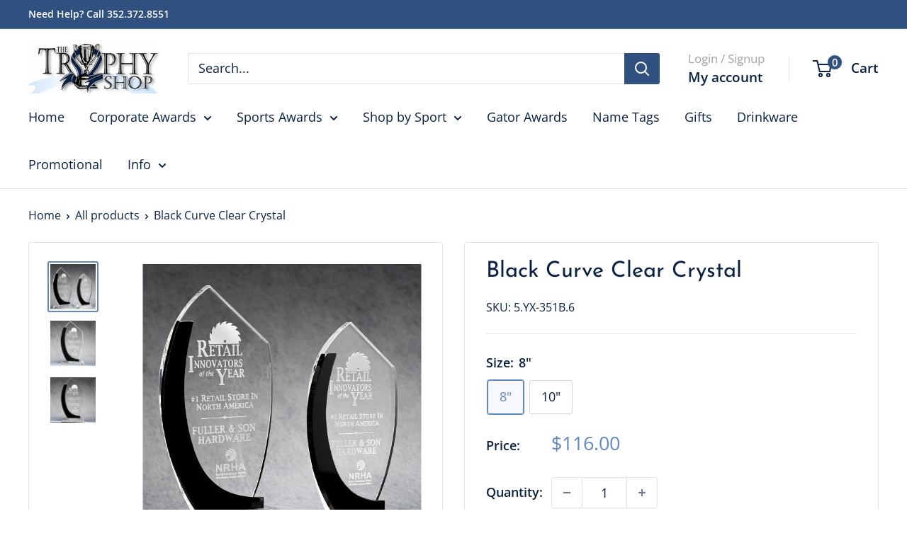

--- FILE ---
content_type: text/html; charset=utf-8
request_url: https://www.thetrophyshop.com/products/black-curve-clear-crystal
body_size: 29698
content:
<!doctype html>

<html class="no-js" lang="en">
  <head>
    <meta charset="utf-8">
    <meta name="viewport" content="width=device-width, initial-scale=1.0, height=device-height, minimum-scale=1.0, maximum-scale=1.0">
    <meta name="theme-color" content="#6288c2">

    <title>Black Curve Clear Crystal</title><meta name="description" content="Black Curve Clear Crystal The sharp contrast between perfectly Clear Crystal and Ebony Glass gives a rich, contemporary feel to this high-class award with a gentle curve. Available in 2 sizes. Beautiful idea for: Community Service Awards Appreciation Gift Leadership Awards Golf Award Top Sales Guest Speaker Gift Promot"><link rel="canonical" href="https://www.thetrophyshop.com/products/black-curve-clear-crystal"><link rel="shortcut icon" href="//www.thetrophyshop.com/cdn/shop/files/Fav_96x96.png?v=1701231100" type="image/png"><link rel="preload" as="style" href="//www.thetrophyshop.com/cdn/shop/t/14/assets/theme.css?v=64896656854714595661761064274">
    <link rel="preload" as="script" href="//www.thetrophyshop.com/cdn/shop/t/14/assets/theme.js?v=100952596617660054121761064274">
    <link rel="preconnect" href="https://cdn.shopify.com">
    <link rel="preconnect" href="https://fonts.shopifycdn.com">
    <link rel="dns-prefetch" href="https://productreviews.shopifycdn.com">
    <link rel="dns-prefetch" href="https://ajax.googleapis.com">
    <link rel="dns-prefetch" href="https://maps.googleapis.com">
    <link rel="dns-prefetch" href="https://maps.gstatic.com">

    <meta property="og:type" content="product">
  <meta property="og:title" content="Black Curve Clear Crystal"><meta property="og:image" content="http://www.thetrophyshop.com/cdn/shop/products/CC-YX351A_CC-YX351B_1500_b19aac71-accd-43ee-ac84-135c8c8345f2.jpg?v=1701229699">
    <meta property="og:image:secure_url" content="https://www.thetrophyshop.com/cdn/shop/products/CC-YX351A_CC-YX351B_1500_b19aac71-accd-43ee-ac84-135c8c8345f2.jpg?v=1701229699">
    <meta property="og:image:width" content="1500">
    <meta property="og:image:height" content="1500">
    <meta property="product:availability" content="in stock"><meta property="product:price:amount" content="116.00">
  <meta property="product:price:currency" content="USD"><meta property="og:description" content="Black Curve Clear Crystal The sharp contrast between perfectly Clear Crystal and Ebony Glass gives a rich, contemporary feel to this high-class award with a gentle curve. Available in 2 sizes. Beautiful idea for: Community Service Awards Appreciation Gift Leadership Awards Golf Award Top Sales Guest Speaker Gift Promot"><meta property="og:url" content="https://www.thetrophyshop.com/products/black-curve-clear-crystal">
<meta property="og:site_name" content="The Trophy Shop"><meta name="twitter:card" content="summary"><meta name="twitter:title" content="Black Curve Clear Crystal">
  <meta name="twitter:description" content="Black Curve Clear Crystal
The sharp contrast between perfectly Clear Crystal and Ebony Glass gives a rich, contemporary feel to this high-class award with a gentle curve. Available in 2 sizes.
Beautiful idea for:

Community Service Awards
Appreciation Gift
Leadership Awards
Golf Award
Top Sales
Guest Speaker Gift
Promotional Award
Retirement
Employee of the Month
Teacher/Administrator of the Year
Wedding/Anniversary Gift
Real Estate Awards
Excellence Award
Board of Directors &amp;amp; Chair Member Gifts
Years of Service Award

Feel free to contact us if you have any questions or require assistance with this product.">
  <meta name="twitter:image" content="https://www.thetrophyshop.com/cdn/shop/products/CC-YX351A_CC-YX351B_1500_b19aac71-accd-43ee-ac84-135c8c8345f2_600x600_crop_center.jpg?v=1701229699">
    <link rel="preload" href="//www.thetrophyshop.com/cdn/fonts/josefin_sans/josefinsans_n4.70f7efd699799949e6d9f99bc20843a2c86a2e0f.woff2" as="font" type="font/woff2" crossorigin><link rel="preload" href="//www.thetrophyshop.com/cdn/fonts/open_sans/opensans_n4.c32e4d4eca5273f6d4ee95ddf54b5bbb75fc9b61.woff2" as="font" type="font/woff2" crossorigin><style>
  @font-face {
  font-family: "Josefin Sans";
  font-weight: 400;
  font-style: normal;
  font-display: swap;
  src: url("//www.thetrophyshop.com/cdn/fonts/josefin_sans/josefinsans_n4.70f7efd699799949e6d9f99bc20843a2c86a2e0f.woff2") format("woff2"),
       url("//www.thetrophyshop.com/cdn/fonts/josefin_sans/josefinsans_n4.35d308a1bdf56e5556bc2ac79702c721e4e2e983.woff") format("woff");
}

  @font-face {
  font-family: "Open Sans";
  font-weight: 400;
  font-style: normal;
  font-display: swap;
  src: url("//www.thetrophyshop.com/cdn/fonts/open_sans/opensans_n4.c32e4d4eca5273f6d4ee95ddf54b5bbb75fc9b61.woff2") format("woff2"),
       url("//www.thetrophyshop.com/cdn/fonts/open_sans/opensans_n4.5f3406f8d94162b37bfa232b486ac93ee892406d.woff") format("woff");
}

@font-face {
  font-family: "Open Sans";
  font-weight: 600;
  font-style: normal;
  font-display: swap;
  src: url("//www.thetrophyshop.com/cdn/fonts/open_sans/opensans_n6.15aeff3c913c3fe570c19cdfeed14ce10d09fb08.woff2") format("woff2"),
       url("//www.thetrophyshop.com/cdn/fonts/open_sans/opensans_n6.14bef14c75f8837a87f70ce22013cb146ee3e9f3.woff") format("woff");
}

@font-face {
  font-family: "Josefin Sans";
  font-weight: 400;
  font-style: italic;
  font-display: swap;
  src: url("//www.thetrophyshop.com/cdn/fonts/josefin_sans/josefinsans_i4.a2ba85bff59cf18a6ad90c24fe1808ddb8ce1343.woff2") format("woff2"),
       url("//www.thetrophyshop.com/cdn/fonts/josefin_sans/josefinsans_i4.2dba61e1d135ab449e8e134ba633cf0d31863cc4.woff") format("woff");
}


  @font-face {
  font-family: "Open Sans";
  font-weight: 700;
  font-style: normal;
  font-display: swap;
  src: url("//www.thetrophyshop.com/cdn/fonts/open_sans/opensans_n7.a9393be1574ea8606c68f4441806b2711d0d13e4.woff2") format("woff2"),
       url("//www.thetrophyshop.com/cdn/fonts/open_sans/opensans_n7.7b8af34a6ebf52beb1a4c1d8c73ad6910ec2e553.woff") format("woff");
}

  @font-face {
  font-family: "Open Sans";
  font-weight: 400;
  font-style: italic;
  font-display: swap;
  src: url("//www.thetrophyshop.com/cdn/fonts/open_sans/opensans_i4.6f1d45f7a46916cc95c694aab32ecbf7509cbf33.woff2") format("woff2"),
       url("//www.thetrophyshop.com/cdn/fonts/open_sans/opensans_i4.4efaa52d5a57aa9a57c1556cc2b7465d18839daa.woff") format("woff");
}

  @font-face {
  font-family: "Open Sans";
  font-weight: 700;
  font-style: italic;
  font-display: swap;
  src: url("//www.thetrophyshop.com/cdn/fonts/open_sans/opensans_i7.916ced2e2ce15f7fcd95d196601a15e7b89ee9a4.woff2") format("woff2"),
       url("//www.thetrophyshop.com/cdn/fonts/open_sans/opensans_i7.99a9cff8c86ea65461de497ade3d515a98f8b32a.woff") format("woff");
}


  :root {
    --default-text-font-size : 15px;
    --base-text-font-size    : 18px;
    --heading-font-family    : "Josefin Sans", sans-serif;
    --heading-font-weight    : 400;
    --heading-font-style     : normal;
    --text-font-family       : "Open Sans", sans-serif;
    --text-font-weight       : 400;
    --text-font-style        : normal;
    --text-font-bolder-weight: 600;
    --text-link-decoration   : normal;

    --text-color               : #092144;
    --text-color-rgb           : 9, 33, 68;
    --heading-color            : #092144;
    --border-color             : #e1e3e4;
    --border-color-rgb         : 225, 227, 228;
    --form-border-color        : #d4d6d8;
    --accent-color             : #6288c2;
    --accent-color-rgb         : 98, 136, 194;
    --link-color               : #6288c2;
    --link-color-hover         : #3c629b;
    --background               : #ffffff;
    --secondary-background     : #ffffff;
    --secondary-background-rgb : 255, 255, 255;
    --accent-background        : rgba(98, 136, 194, 0.08);

    --input-background: #ffffff;

    --error-color       : #ff0000;
    --error-background  : rgba(255, 0, 0, 0.07);
    --success-color     : #00aa00;
    --success-background: rgba(0, 170, 0, 0.11);

    --primary-button-background      : #30507f;
    --primary-button-background-rgb  : 48, 80, 127;
    --primary-button-text-color      : #ffffff;
    --secondary-button-background    : #9ec8e2;
    --secondary-button-background-rgb: 158, 200, 226;
    --secondary-button-text-color    : #ffffff;

    --header-background      : #ffffff;
    --header-text-color      : #092144;
    --header-light-text-color: #a4a4a4;
    --header-border-color    : rgba(164, 164, 164, 0.3);
    --header-accent-color    : #30507f;

    --footer-background-color:    #30507f;
    --footer-heading-text-color:  #9ec8e2;
    --footer-body-text-color:     #ececec;
    --footer-body-text-color-rgb: 236, 236, 236;
    --footer-accent-color:        #9ec8e2;
    --footer-accent-color-rgb:    158, 200, 226;
    --footer-border:              none;
    
    --flickity-arrow-color: #abb1b4;--product-on-sale-accent           : #ee0000;
    --product-on-sale-accent-rgb       : 238, 0, 0;
    --product-on-sale-color            : #ffffff;
    --product-in-stock-color           : #008a00;
    --product-low-stock-color          : #ee0000;
    --product-sold-out-color           : #8a9297;
    --product-custom-label-1-background: #008a00;
    --product-custom-label-1-color     : #ffffff;
    --product-custom-label-2-background: #00a500;
    --product-custom-label-2-color     : #ffffff;
    --product-review-star-color        : #ffbd00;

    --mobile-container-gutter : 20px;
    --desktop-container-gutter: 40px;

    /* Shopify related variables */
    --payment-terms-background-color: #ffffff;
  }
</style>

<script>
  // IE11 does not have support for CSS variables, so we have to polyfill them
  if (!(((window || {}).CSS || {}).supports && window.CSS.supports('(--a: 0)'))) {
    const script = document.createElement('script');
    script.type = 'text/javascript';
    script.src = 'https://cdn.jsdelivr.net/npm/css-vars-ponyfill@2';
    script.onload = function() {
      cssVars({});
    };

    document.getElementsByTagName('head')[0].appendChild(script);
  }
</script>


    <script>window.performance && window.performance.mark && window.performance.mark('shopify.content_for_header.start');</script><meta id="shopify-digital-wallet" name="shopify-digital-wallet" content="/57274597445/digital_wallets/dialog">
<meta name="shopify-checkout-api-token" content="4c59d2a10289af0d9d41c35989fa09ea">
<link rel="alternate" type="application/json+oembed" href="https://www.thetrophyshop.com/products/black-curve-clear-crystal.oembed">
<script async="async" src="/checkouts/internal/preloads.js?locale=en-US"></script>
<link rel="preconnect" href="https://shop.app" crossorigin="anonymous">
<script async="async" src="https://shop.app/checkouts/internal/preloads.js?locale=en-US&shop_id=57274597445" crossorigin="anonymous"></script>
<script id="apple-pay-shop-capabilities" type="application/json">{"shopId":57274597445,"countryCode":"US","currencyCode":"USD","merchantCapabilities":["supports3DS"],"merchantId":"gid:\/\/shopify\/Shop\/57274597445","merchantName":"The Trophy Shop","requiredBillingContactFields":["postalAddress","email","phone"],"requiredShippingContactFields":["postalAddress","email","phone"],"shippingType":"shipping","supportedNetworks":["visa","masterCard","amex","discover","elo","jcb"],"total":{"type":"pending","label":"The Trophy Shop","amount":"1.00"},"shopifyPaymentsEnabled":true,"supportsSubscriptions":true}</script>
<script id="shopify-features" type="application/json">{"accessToken":"4c59d2a10289af0d9d41c35989fa09ea","betas":["rich-media-storefront-analytics"],"domain":"www.thetrophyshop.com","predictiveSearch":true,"shopId":57274597445,"locale":"en"}</script>
<script>var Shopify = Shopify || {};
Shopify.shop = "65dab0-3.myshopify.com";
Shopify.locale = "en";
Shopify.currency = {"active":"USD","rate":"1.0"};
Shopify.country = "US";
Shopify.theme = {"name":"MAIN-UPDATE OCT25","id":142060781637,"schema_name":"Warehouse","schema_version":"6.7.0","theme_store_id":871,"role":"main"};
Shopify.theme.handle = "null";
Shopify.theme.style = {"id":null,"handle":null};
Shopify.cdnHost = "www.thetrophyshop.com/cdn";
Shopify.routes = Shopify.routes || {};
Shopify.routes.root = "/";</script>
<script type="module">!function(o){(o.Shopify=o.Shopify||{}).modules=!0}(window);</script>
<script>!function(o){function n(){var o=[];function n(){o.push(Array.prototype.slice.apply(arguments))}return n.q=o,n}var t=o.Shopify=o.Shopify||{};t.loadFeatures=n(),t.autoloadFeatures=n()}(window);</script>
<script>
  window.ShopifyPay = window.ShopifyPay || {};
  window.ShopifyPay.apiHost = "shop.app\/pay";
  window.ShopifyPay.redirectState = null;
</script>
<script id="shop-js-analytics" type="application/json">{"pageType":"product"}</script>
<script defer="defer" async type="module" src="//www.thetrophyshop.com/cdn/shopifycloud/shop-js/modules/v2/client.init-shop-cart-sync_DtuiiIyl.en.esm.js"></script>
<script defer="defer" async type="module" src="//www.thetrophyshop.com/cdn/shopifycloud/shop-js/modules/v2/chunk.common_CUHEfi5Q.esm.js"></script>
<script type="module">
  await import("//www.thetrophyshop.com/cdn/shopifycloud/shop-js/modules/v2/client.init-shop-cart-sync_DtuiiIyl.en.esm.js");
await import("//www.thetrophyshop.com/cdn/shopifycloud/shop-js/modules/v2/chunk.common_CUHEfi5Q.esm.js");

  window.Shopify.SignInWithShop?.initShopCartSync?.({"fedCMEnabled":true,"windoidEnabled":true});

</script>
<script>
  window.Shopify = window.Shopify || {};
  if (!window.Shopify.featureAssets) window.Shopify.featureAssets = {};
  window.Shopify.featureAssets['shop-js'] = {"shop-cart-sync":["modules/v2/client.shop-cart-sync_DFoTY42P.en.esm.js","modules/v2/chunk.common_CUHEfi5Q.esm.js"],"init-fed-cm":["modules/v2/client.init-fed-cm_D2UNy1i2.en.esm.js","modules/v2/chunk.common_CUHEfi5Q.esm.js"],"init-shop-email-lookup-coordinator":["modules/v2/client.init-shop-email-lookup-coordinator_BQEe2rDt.en.esm.js","modules/v2/chunk.common_CUHEfi5Q.esm.js"],"shop-cash-offers":["modules/v2/client.shop-cash-offers_3CTtReFF.en.esm.js","modules/v2/chunk.common_CUHEfi5Q.esm.js","modules/v2/chunk.modal_BewljZkx.esm.js"],"shop-button":["modules/v2/client.shop-button_C6oxCjDL.en.esm.js","modules/v2/chunk.common_CUHEfi5Q.esm.js"],"init-windoid":["modules/v2/client.init-windoid_5pix8xhK.en.esm.js","modules/v2/chunk.common_CUHEfi5Q.esm.js"],"avatar":["modules/v2/client.avatar_BTnouDA3.en.esm.js"],"init-shop-cart-sync":["modules/v2/client.init-shop-cart-sync_DtuiiIyl.en.esm.js","modules/v2/chunk.common_CUHEfi5Q.esm.js"],"shop-toast-manager":["modules/v2/client.shop-toast-manager_BYv_8cH1.en.esm.js","modules/v2/chunk.common_CUHEfi5Q.esm.js"],"pay-button":["modules/v2/client.pay-button_FnF9EIkY.en.esm.js","modules/v2/chunk.common_CUHEfi5Q.esm.js"],"shop-login-button":["modules/v2/client.shop-login-button_CH1KUpOf.en.esm.js","modules/v2/chunk.common_CUHEfi5Q.esm.js","modules/v2/chunk.modal_BewljZkx.esm.js"],"init-customer-accounts-sign-up":["modules/v2/client.init-customer-accounts-sign-up_aj7QGgYS.en.esm.js","modules/v2/client.shop-login-button_CH1KUpOf.en.esm.js","modules/v2/chunk.common_CUHEfi5Q.esm.js","modules/v2/chunk.modal_BewljZkx.esm.js"],"init-shop-for-new-customer-accounts":["modules/v2/client.init-shop-for-new-customer-accounts_NbnYRf_7.en.esm.js","modules/v2/client.shop-login-button_CH1KUpOf.en.esm.js","modules/v2/chunk.common_CUHEfi5Q.esm.js","modules/v2/chunk.modal_BewljZkx.esm.js"],"init-customer-accounts":["modules/v2/client.init-customer-accounts_ppedhqCH.en.esm.js","modules/v2/client.shop-login-button_CH1KUpOf.en.esm.js","modules/v2/chunk.common_CUHEfi5Q.esm.js","modules/v2/chunk.modal_BewljZkx.esm.js"],"shop-follow-button":["modules/v2/client.shop-follow-button_CMIBBa6u.en.esm.js","modules/v2/chunk.common_CUHEfi5Q.esm.js","modules/v2/chunk.modal_BewljZkx.esm.js"],"lead-capture":["modules/v2/client.lead-capture_But0hIyf.en.esm.js","modules/v2/chunk.common_CUHEfi5Q.esm.js","modules/v2/chunk.modal_BewljZkx.esm.js"],"checkout-modal":["modules/v2/client.checkout-modal_BBxc70dQ.en.esm.js","modules/v2/chunk.common_CUHEfi5Q.esm.js","modules/v2/chunk.modal_BewljZkx.esm.js"],"shop-login":["modules/v2/client.shop-login_hM3Q17Kl.en.esm.js","modules/v2/chunk.common_CUHEfi5Q.esm.js","modules/v2/chunk.modal_BewljZkx.esm.js"],"payment-terms":["modules/v2/client.payment-terms_CAtGlQYS.en.esm.js","modules/v2/chunk.common_CUHEfi5Q.esm.js","modules/v2/chunk.modal_BewljZkx.esm.js"]};
</script>
<script id="__st">var __st={"a":57274597445,"offset":-18000,"reqid":"7820d749-a599-414c-9f7f-c09d0f47ad41-1767182795","pageurl":"www.thetrophyshop.com\/products\/black-curve-clear-crystal","u":"6b46df80ae95","p":"product","rtyp":"product","rid":6981065539653};</script>
<script>window.ShopifyPaypalV4VisibilityTracking = true;</script>
<script id="captcha-bootstrap">!function(){'use strict';const t='contact',e='account',n='new_comment',o=[[t,t],['blogs',n],['comments',n],[t,'customer']],c=[[e,'customer_login'],[e,'guest_login'],[e,'recover_customer_password'],[e,'create_customer']],r=t=>t.map((([t,e])=>`form[action*='/${t}']:not([data-nocaptcha='true']) input[name='form_type'][value='${e}']`)).join(','),a=t=>()=>t?[...document.querySelectorAll(t)].map((t=>t.form)):[];function s(){const t=[...o],e=r(t);return a(e)}const i='password',u='form_key',d=['recaptcha-v3-token','g-recaptcha-response','h-captcha-response',i],f=()=>{try{return window.sessionStorage}catch{return}},m='__shopify_v',_=t=>t.elements[u];function p(t,e,n=!1){try{const o=window.sessionStorage,c=JSON.parse(o.getItem(e)),{data:r}=function(t){const{data:e,action:n}=t;return t[m]||n?{data:e,action:n}:{data:t,action:n}}(c);for(const[e,n]of Object.entries(r))t.elements[e]&&(t.elements[e].value=n);n&&o.removeItem(e)}catch(o){console.error('form repopulation failed',{error:o})}}const l='form_type',E='cptcha';function T(t){t.dataset[E]=!0}const w=window,h=w.document,L='Shopify',v='ce_forms',y='captcha';let A=!1;((t,e)=>{const n=(g='f06e6c50-85a8-45c8-87d0-21a2b65856fe',I='https://cdn.shopify.com/shopifycloud/storefront-forms-hcaptcha/ce_storefront_forms_captcha_hcaptcha.v1.5.2.iife.js',D={infoText:'Protected by hCaptcha',privacyText:'Privacy',termsText:'Terms'},(t,e,n)=>{const o=w[L][v],c=o.bindForm;if(c)return c(t,g,e,D).then(n);var r;o.q.push([[t,g,e,D],n]),r=I,A||(h.body.append(Object.assign(h.createElement('script'),{id:'captcha-provider',async:!0,src:r})),A=!0)});var g,I,D;w[L]=w[L]||{},w[L][v]=w[L][v]||{},w[L][v].q=[],w[L][y]=w[L][y]||{},w[L][y].protect=function(t,e){n(t,void 0,e),T(t)},Object.freeze(w[L][y]),function(t,e,n,w,h,L){const[v,y,A,g]=function(t,e,n){const i=e?o:[],u=t?c:[],d=[...i,...u],f=r(d),m=r(i),_=r(d.filter((([t,e])=>n.includes(e))));return[a(f),a(m),a(_),s()]}(w,h,L),I=t=>{const e=t.target;return e instanceof HTMLFormElement?e:e&&e.form},D=t=>v().includes(t);t.addEventListener('submit',(t=>{const e=I(t);if(!e)return;const n=D(e)&&!e.dataset.hcaptchaBound&&!e.dataset.recaptchaBound,o=_(e),c=g().includes(e)&&(!o||!o.value);(n||c)&&t.preventDefault(),c&&!n&&(function(t){try{if(!f())return;!function(t){const e=f();if(!e)return;const n=_(t);if(!n)return;const o=n.value;o&&e.removeItem(o)}(t);const e=Array.from(Array(32),(()=>Math.random().toString(36)[2])).join('');!function(t,e){_(t)||t.append(Object.assign(document.createElement('input'),{type:'hidden',name:u})),t.elements[u].value=e}(t,e),function(t,e){const n=f();if(!n)return;const o=[...t.querySelectorAll(`input[type='${i}']`)].map((({name:t})=>t)),c=[...d,...o],r={};for(const[a,s]of new FormData(t).entries())c.includes(a)||(r[a]=s);n.setItem(e,JSON.stringify({[m]:1,action:t.action,data:r}))}(t,e)}catch(e){console.error('failed to persist form',e)}}(e),e.submit())}));const S=(t,e)=>{t&&!t.dataset[E]&&(n(t,e.some((e=>e===t))),T(t))};for(const o of['focusin','change'])t.addEventListener(o,(t=>{const e=I(t);D(e)&&S(e,y())}));const B=e.get('form_key'),M=e.get(l),P=B&&M;t.addEventListener('DOMContentLoaded',(()=>{const t=y();if(P)for(const e of t)e.elements[l].value===M&&p(e,B);[...new Set([...A(),...v().filter((t=>'true'===t.dataset.shopifyCaptcha))])].forEach((e=>S(e,t)))}))}(h,new URLSearchParams(w.location.search),n,t,e,['guest_login'])})(!0,!0)}();</script>
<script integrity="sha256-4kQ18oKyAcykRKYeNunJcIwy7WH5gtpwJnB7kiuLZ1E=" data-source-attribution="shopify.loadfeatures" defer="defer" src="//www.thetrophyshop.com/cdn/shopifycloud/storefront/assets/storefront/load_feature-a0a9edcb.js" crossorigin="anonymous"></script>
<script crossorigin="anonymous" defer="defer" src="//www.thetrophyshop.com/cdn/shopifycloud/storefront/assets/shopify_pay/storefront-65b4c6d7.js?v=20250812"></script>
<script data-source-attribution="shopify.dynamic_checkout.dynamic.init">var Shopify=Shopify||{};Shopify.PaymentButton=Shopify.PaymentButton||{isStorefrontPortableWallets:!0,init:function(){window.Shopify.PaymentButton.init=function(){};var t=document.createElement("script");t.src="https://www.thetrophyshop.com/cdn/shopifycloud/portable-wallets/latest/portable-wallets.en.js",t.type="module",document.head.appendChild(t)}};
</script>
<script data-source-attribution="shopify.dynamic_checkout.buyer_consent">
  function portableWalletsHideBuyerConsent(e){var t=document.getElementById("shopify-buyer-consent"),n=document.getElementById("shopify-subscription-policy-button");t&&n&&(t.classList.add("hidden"),t.setAttribute("aria-hidden","true"),n.removeEventListener("click",e))}function portableWalletsShowBuyerConsent(e){var t=document.getElementById("shopify-buyer-consent"),n=document.getElementById("shopify-subscription-policy-button");t&&n&&(t.classList.remove("hidden"),t.removeAttribute("aria-hidden"),n.addEventListener("click",e))}window.Shopify?.PaymentButton&&(window.Shopify.PaymentButton.hideBuyerConsent=portableWalletsHideBuyerConsent,window.Shopify.PaymentButton.showBuyerConsent=portableWalletsShowBuyerConsent);
</script>
<script data-source-attribution="shopify.dynamic_checkout.cart.bootstrap">document.addEventListener("DOMContentLoaded",(function(){function t(){return document.querySelector("shopify-accelerated-checkout-cart, shopify-accelerated-checkout")}if(t())Shopify.PaymentButton.init();else{new MutationObserver((function(e,n){t()&&(Shopify.PaymentButton.init(),n.disconnect())})).observe(document.body,{childList:!0,subtree:!0})}}));
</script>
<link id="shopify-accelerated-checkout-styles" rel="stylesheet" media="screen" href="https://www.thetrophyshop.com/cdn/shopifycloud/portable-wallets/latest/accelerated-checkout-backwards-compat.css" crossorigin="anonymous">
<style id="shopify-accelerated-checkout-cart">
        #shopify-buyer-consent {
  margin-top: 1em;
  display: inline-block;
  width: 100%;
}

#shopify-buyer-consent.hidden {
  display: none;
}

#shopify-subscription-policy-button {
  background: none;
  border: none;
  padding: 0;
  text-decoration: underline;
  font-size: inherit;
  cursor: pointer;
}

#shopify-subscription-policy-button::before {
  box-shadow: none;
}

      </style>

<script>window.performance && window.performance.mark && window.performance.mark('shopify.content_for_header.end');</script>

    <link rel="stylesheet" href="//www.thetrophyshop.com/cdn/shop/t/14/assets/theme.css?v=64896656854714595661761064274">

    <script type="application/ld+json">{"@context":"http:\/\/schema.org\/","@id":"\/products\/black-curve-clear-crystal#product","@type":"ProductGroup","brand":{"@type":"Brand","name":"AAA"},"category":"Trophies","description":"Black Curve Clear Crystal\nThe sharp contrast between perfectly Clear Crystal and Ebony Glass gives a rich, contemporary feel to this high-class award with a gentle curve. Available in 2 sizes.\nBeautiful idea for:\n\nCommunity Service Awards\nAppreciation Gift\nLeadership Awards\nGolf Award\nTop Sales\nGuest Speaker Gift\nPromotional Award\nRetirement\nEmployee of the Month\nTeacher\/Administrator of the Year\nWedding\/Anniversary Gift\nReal Estate Awards\nExcellence Award\nBoard of Directors \u0026amp; Chair Member Gifts\nYears of Service Award\n\nFeel free to contact us if you have any questions or require assistance with this product.","hasVariant":[{"@id":"\/products\/black-curve-clear-crystal?variant=40836427415621#variant","@type":"Product","gtin":"CC 2017||16C","image":"https:\/\/www.thetrophyshop.com\/cdn\/shop\/products\/CC-YX351A_LEFT_1500_f86669f5-f64c-458e-8c92-cd8d96ed4d53.jpg?v=1701229699\u0026width=1920","name":"Black Curve Clear Crystal - 8\"","offers":{"@id":"\/products\/black-curve-clear-crystal?variant=40836427415621#offer","@type":"Offer","availability":"http:\/\/schema.org\/InStock","price":"116.00","priceCurrency":"USD","url":"https:\/\/www.thetrophyshop.com\/products\/black-curve-clear-crystal?variant=40836427415621"},"sku":"5.YX-351B.6"},{"@id":"\/products\/black-curve-clear-crystal?variant=40836427448389#variant","@type":"Product","gtin":"CC 2017||16B","image":"https:\/\/www.thetrophyshop.com\/cdn\/shop\/products\/CC-YX351A_FRONT_1500_7ebe33c5-bff7-438e-823c-f2666c101947.jpg?v=1701229699\u0026width=1920","name":"Black Curve Clear Crystal - 10\"","offers":{"@id":"\/products\/black-curve-clear-crystal?variant=40836427448389#offer","@type":"Offer","availability":"http:\/\/schema.org\/InStock","price":"125.50","priceCurrency":"USD","url":"https:\/\/www.thetrophyshop.com\/products\/black-curve-clear-crystal?variant=40836427448389"},"sku":"5.YX-351A.6"}],"name":"Black Curve Clear Crystal","productGroupID":"6981065539653","url":"https:\/\/www.thetrophyshop.com\/products\/black-curve-clear-crystal"}</script><script type="application/ld+json">
  {
    "@context": "https://schema.org",
    "@type": "BreadcrumbList",
    "itemListElement": [{
        "@type": "ListItem",
        "position": 1,
        "name": "Home",
        "item": "https://www.thetrophyshop.com"
      },{
            "@type": "ListItem",
            "position": 2,
            "name": "Black Curve Clear Crystal",
            "item": "https://www.thetrophyshop.com/products/black-curve-clear-crystal"
          }]
  }
</script>

    <script>
      // This allows to expose several variables to the global scope, to be used in scripts
      window.theme = {
        pageType: "product",
        cartCount: 0,
        moneyFormat: "${{amount}}",
        moneyWithCurrencyFormat: "${{amount}} USD",
        currencyCodeEnabled: false,
        showDiscount: false,
        discountMode: "saving",
        cartType: "page"
      };

      window.routes = {
        rootUrl: "\/",
        rootUrlWithoutSlash: '',
        cartUrl: "\/cart",
        cartAddUrl: "\/cart\/add",
        cartChangeUrl: "\/cart\/change",
        searchUrl: "\/search",
        productRecommendationsUrl: "\/recommendations\/products"
      };

      window.languages = {
        productRegularPrice: "Regular price",
        productSalePrice: "Sale price",
        collectionOnSaleLabel: "Save {{savings}}",
        productFormUnavailable: "Unavailable",
        productFormAddToCart: "Add to cart",
        productFormPreOrder: "Pre-order",
        productFormSoldOut: "Sold out",
        productAdded: "Product has been added to your cart",
        productAddedShort: "Added!",
        shippingEstimatorNoResults: "No shipping could be found for your address.",
        shippingEstimatorOneResult: "There is one shipping rate for your address:",
        shippingEstimatorMultipleResults: "There are {{count}} shipping rates for your address:",
        shippingEstimatorErrors: "There are some errors:"
      };

      document.documentElement.className = document.documentElement.className.replace('no-js', 'js');
    </script><script src="//www.thetrophyshop.com/cdn/shop/t/14/assets/theme.js?v=100952596617660054121761064274" defer></script>
    <script src="//www.thetrophyshop.com/cdn/shop/t/14/assets/custom.js?v=102476495355921946141761064274" defer></script><script>
        (function () {
          window.onpageshow = function() {
            // We force re-freshing the cart content onpageshow, as most browsers will serve a cache copy when hitting the
            // back button, which cause staled data
            document.documentElement.dispatchEvent(new CustomEvent('cart:refresh', {
              bubbles: true,
              detail: {scrollToTop: false}
            }));
          };
        })();
      </script><script src="//www.thetrophyshop.com/cdn/shop/t/14/assets/zepto-custom.js?v=46371616620813770221761064281" defer></script>
  <!-- BEGIN app block: shopify://apps/zepto-product-personalizer/blocks/product_personalizer_main/7411210d-7b32-4c09-9455-e129e3be4729 --><!-- BEGIN app snippet: product-personalizer -->



  
 
 


<style>.pplr_add_to_cart{display:none !important;}</style><div id="pplr-6981065539653" data-id="6981065539653" class="product-personalizer" data-handle="black-curve-clear-crystal"></div>
  
<script type='text/javascript'>
  window.pplr_variant_product = [];
  
  
  
  
  window.pplr_inv_product = [];
   
  if (typeof product_personalizer == 'undefined') {
  var product_personalizer = {"cstmfy_req":"1"};
  }
  if (typeof pplr_product == 'undefined') {
    var pplr_product = {"id":6981065539653,"title":"Black Curve Clear Crystal","handle":"black-curve-clear-crystal","description":"\u003ch3\u003e\u003cstrong\u003eBlack Curve Clear Crystal\u003c\/strong\u003e\u003c\/h3\u003e\n\u003cp class=\"Body\"\u003e\u003cspan style=\"font-size: 12pt;\"\u003eThe sharp contrast between perfectly Clear Crystal and Ebony Glass gives a rich, contemporary feel to this high-class award with a gentle curve. Available in 2 sizes.\u003c\/span\u003e\u003c\/p\u003e\n\u003ch3\u003e\u003cstrong\u003eBeautiful idea for:\u003c\/strong\u003e\u003c\/h3\u003e\n\u003cul\u003e\n\u003cli\u003e\u003cspan style=\"font-size: 12pt;\"\u003eCommunity Service Awards\u003c\/span\u003e\u003c\/li\u003e\n\u003cli\u003e\u003cspan style=\"font-size: 12pt;\"\u003eAppreciation Gift\u003c\/span\u003e\u003c\/li\u003e\n\u003cli\u003e\u003cspan style=\"font-size: 12pt;\"\u003eLeadership Awards\u003c\/span\u003e\u003c\/li\u003e\n\u003cli\u003e\u003cspan style=\"font-size: 12pt;\"\u003eGolf Award\u003c\/span\u003e\u003c\/li\u003e\n\u003cli\u003e\u003cspan style=\"font-size: 12pt;\"\u003eTop Sales\u003c\/span\u003e\u003c\/li\u003e\n\u003cli\u003e\u003cspan style=\"font-size: 12pt;\"\u003eGuest Speaker Gift\u003c\/span\u003e\u003c\/li\u003e\n\u003cli\u003e\u003cspan style=\"font-size: 12pt;\"\u003ePromotional Award\u003c\/span\u003e\u003c\/li\u003e\n\u003cli\u003e\u003cspan style=\"font-size: 12pt;\"\u003eRetirement\u003c\/span\u003e\u003c\/li\u003e\n\u003cli\u003e\u003cspan style=\"font-size: 12pt;\"\u003eEmployee of the Month\u003c\/span\u003e\u003c\/li\u003e\n\u003cli\u003e\u003cspan style=\"font-size: 12pt;\"\u003eTeacher\/Administrator of the Year\u003c\/span\u003e\u003c\/li\u003e\n\u003cli\u003e\u003cspan style=\"font-size: 12pt;\"\u003eWedding\/Anniversary Gift\u003c\/span\u003e\u003c\/li\u003e\n\u003cli\u003e\u003cspan style=\"font-size: 12pt;\"\u003eReal Estate Awards\u003c\/span\u003e\u003c\/li\u003e\n\u003cli\u003e\u003cspan style=\"font-size: 12pt;\"\u003eExcellence Award\u003c\/span\u003e\u003c\/li\u003e\n\u003cli\u003e\u003cspan style=\"font-size: 12pt;\"\u003eBoard of Directors \u0026amp; Chair Member Gifts\u003c\/span\u003e\u003c\/li\u003e\n\u003cli\u003e\u003cspan style=\"font-size: 12pt;\"\u003eYears of Service Award\u003c\/span\u003e\u003c\/li\u003e\n\u003c\/ul\u003e\n\u003cp\u003e\u003cspan style=\"font-weight: 400; font-size: 12pt;\"\u003eFeel free to contact us if you have any questions or require assistance with this product.\u003c\/span\u003e\u003c\/p\u003e","published_at":"2023-11-28T22:48:14-05:00","created_at":"2023-11-28T22:48:19-05:00","vendor":"AAA","type":"","tags":["Corporate Catalog","Crystal"],"price":11600,"price_min":11600,"price_max":12550,"available":true,"price_varies":true,"compare_at_price":null,"compare_at_price_min":0,"compare_at_price_max":0,"compare_at_price_varies":false,"variants":[{"id":40836427415621,"title":"8\"","option1":"8\"","option2":null,"option3":null,"sku":"5.YX-351B.6","requires_shipping":true,"taxable":true,"featured_image":{"id":33196060835909,"product_id":6981065539653,"position":2,"created_at":"2023-11-28T22:48:19-05:00","updated_at":"2023-11-28T22:48:19-05:00","alt":"Black Curve Clear Crystal","width":1500,"height":1500,"src":"\/\/www.thetrophyshop.com\/cdn\/shop\/products\/CC-YX351A_LEFT_1500_f86669f5-f64c-458e-8c92-cd8d96ed4d53.jpg?v=1701229699","variant_ids":[40836427415621]},"available":true,"name":"Black Curve Clear Crystal - 8\"","public_title":"8\"","options":["8\""],"price":11600,"weight":794,"compare_at_price":null,"inventory_management":null,"barcode":"CC 2017||16C","featured_media":{"alt":"Black Curve Clear Crystal","id":25519492563013,"position":2,"preview_image":{"aspect_ratio":1.0,"height":1500,"width":1500,"src":"\/\/www.thetrophyshop.com\/cdn\/shop\/products\/CC-YX351A_LEFT_1500_f86669f5-f64c-458e-8c92-cd8d96ed4d53.jpg?v=1701229699"}},"requires_selling_plan":false,"selling_plan_allocations":[]},{"id":40836427448389,"title":"10\"","option1":"10\"","option2":null,"option3":null,"sku":"5.YX-351A.6","requires_shipping":true,"taxable":true,"featured_image":{"id":33196060868677,"product_id":6981065539653,"position":3,"created_at":"2023-11-28T22:48:19-05:00","updated_at":"2023-11-28T22:48:19-05:00","alt":"Black Curve Clear Crystal","width":1500,"height":1500,"src":"\/\/www.thetrophyshop.com\/cdn\/shop\/products\/CC-YX351A_FRONT_1500_7ebe33c5-bff7-438e-823c-f2666c101947.jpg?v=1701229699","variant_ids":[40836427448389]},"available":true,"name":"Black Curve Clear Crystal - 10\"","public_title":"10\"","options":["10\""],"price":12550,"weight":1111,"compare_at_price":null,"inventory_management":null,"barcode":"CC 2017||16B","featured_media":{"alt":"Black Curve Clear Crystal","id":25519492595781,"position":3,"preview_image":{"aspect_ratio":1.0,"height":1500,"width":1500,"src":"\/\/www.thetrophyshop.com\/cdn\/shop\/products\/CC-YX351A_FRONT_1500_7ebe33c5-bff7-438e-823c-f2666c101947.jpg?v=1701229699"}},"requires_selling_plan":false,"selling_plan_allocations":[]}],"images":["\/\/www.thetrophyshop.com\/cdn\/shop\/products\/CC-YX351A_CC-YX351B_1500_b19aac71-accd-43ee-ac84-135c8c8345f2.jpg?v=1701229699","\/\/www.thetrophyshop.com\/cdn\/shop\/products\/CC-YX351A_LEFT_1500_f86669f5-f64c-458e-8c92-cd8d96ed4d53.jpg?v=1701229699","\/\/www.thetrophyshop.com\/cdn\/shop\/products\/CC-YX351A_FRONT_1500_7ebe33c5-bff7-438e-823c-f2666c101947.jpg?v=1701229699"],"featured_image":"\/\/www.thetrophyshop.com\/cdn\/shop\/products\/CC-YX351A_CC-YX351B_1500_b19aac71-accd-43ee-ac84-135c8c8345f2.jpg?v=1701229699","options":["Size"],"media":[{"alt":"Black Curve Clear Crystal","id":25519492530245,"position":1,"preview_image":{"aspect_ratio":1.0,"height":1500,"width":1500,"src":"\/\/www.thetrophyshop.com\/cdn\/shop\/products\/CC-YX351A_CC-YX351B_1500_b19aac71-accd-43ee-ac84-135c8c8345f2.jpg?v=1701229699"},"aspect_ratio":1.0,"height":1500,"media_type":"image","src":"\/\/www.thetrophyshop.com\/cdn\/shop\/products\/CC-YX351A_CC-YX351B_1500_b19aac71-accd-43ee-ac84-135c8c8345f2.jpg?v=1701229699","width":1500},{"alt":"Black Curve Clear Crystal","id":25519492563013,"position":2,"preview_image":{"aspect_ratio":1.0,"height":1500,"width":1500,"src":"\/\/www.thetrophyshop.com\/cdn\/shop\/products\/CC-YX351A_LEFT_1500_f86669f5-f64c-458e-8c92-cd8d96ed4d53.jpg?v=1701229699"},"aspect_ratio":1.0,"height":1500,"media_type":"image","src":"\/\/www.thetrophyshop.com\/cdn\/shop\/products\/CC-YX351A_LEFT_1500_f86669f5-f64c-458e-8c92-cd8d96ed4d53.jpg?v=1701229699","width":1500},{"alt":"Black Curve Clear Crystal","id":25519492595781,"position":3,"preview_image":{"aspect_ratio":1.0,"height":1500,"width":1500,"src":"\/\/www.thetrophyshop.com\/cdn\/shop\/products\/CC-YX351A_FRONT_1500_7ebe33c5-bff7-438e-823c-f2666c101947.jpg?v=1701229699"},"aspect_ratio":1.0,"height":1500,"media_type":"image","src":"\/\/www.thetrophyshop.com\/cdn\/shop\/products\/CC-YX351A_FRONT_1500_7ebe33c5-bff7-438e-823c-f2666c101947.jpg?v=1701229699","width":1500}],"requires_selling_plan":false,"selling_plan_groups":[],"content":"\u003ch3\u003e\u003cstrong\u003eBlack Curve Clear Crystal\u003c\/strong\u003e\u003c\/h3\u003e\n\u003cp class=\"Body\"\u003e\u003cspan style=\"font-size: 12pt;\"\u003eThe sharp contrast between perfectly Clear Crystal and Ebony Glass gives a rich, contemporary feel to this high-class award with a gentle curve. Available in 2 sizes.\u003c\/span\u003e\u003c\/p\u003e\n\u003ch3\u003e\u003cstrong\u003eBeautiful idea for:\u003c\/strong\u003e\u003c\/h3\u003e\n\u003cul\u003e\n\u003cli\u003e\u003cspan style=\"font-size: 12pt;\"\u003eCommunity Service Awards\u003c\/span\u003e\u003c\/li\u003e\n\u003cli\u003e\u003cspan style=\"font-size: 12pt;\"\u003eAppreciation Gift\u003c\/span\u003e\u003c\/li\u003e\n\u003cli\u003e\u003cspan style=\"font-size: 12pt;\"\u003eLeadership Awards\u003c\/span\u003e\u003c\/li\u003e\n\u003cli\u003e\u003cspan style=\"font-size: 12pt;\"\u003eGolf Award\u003c\/span\u003e\u003c\/li\u003e\n\u003cli\u003e\u003cspan style=\"font-size: 12pt;\"\u003eTop Sales\u003c\/span\u003e\u003c\/li\u003e\n\u003cli\u003e\u003cspan style=\"font-size: 12pt;\"\u003eGuest Speaker Gift\u003c\/span\u003e\u003c\/li\u003e\n\u003cli\u003e\u003cspan style=\"font-size: 12pt;\"\u003ePromotional Award\u003c\/span\u003e\u003c\/li\u003e\n\u003cli\u003e\u003cspan style=\"font-size: 12pt;\"\u003eRetirement\u003c\/span\u003e\u003c\/li\u003e\n\u003cli\u003e\u003cspan style=\"font-size: 12pt;\"\u003eEmployee of the Month\u003c\/span\u003e\u003c\/li\u003e\n\u003cli\u003e\u003cspan style=\"font-size: 12pt;\"\u003eTeacher\/Administrator of the Year\u003c\/span\u003e\u003c\/li\u003e\n\u003cli\u003e\u003cspan style=\"font-size: 12pt;\"\u003eWedding\/Anniversary Gift\u003c\/span\u003e\u003c\/li\u003e\n\u003cli\u003e\u003cspan style=\"font-size: 12pt;\"\u003eReal Estate Awards\u003c\/span\u003e\u003c\/li\u003e\n\u003cli\u003e\u003cspan style=\"font-size: 12pt;\"\u003eExcellence Award\u003c\/span\u003e\u003c\/li\u003e\n\u003cli\u003e\u003cspan style=\"font-size: 12pt;\"\u003eBoard of Directors \u0026amp; Chair Member Gifts\u003c\/span\u003e\u003c\/li\u003e\n\u003cli\u003e\u003cspan style=\"font-size: 12pt;\"\u003eYears of Service Award\u003c\/span\u003e\u003c\/li\u003e\n\u003c\/ul\u003e\n\u003cp\u003e\u003cspan style=\"font-weight: 400; font-size: 12pt;\"\u003eFeel free to contact us if you have any questions or require assistance with this product.\u003c\/span\u003e\u003c\/p\u003e"};
  }
  if (typeof pplr_shop_currency == 'undefined') {
  var pplr_shop_currency = "USD";
  }
  if (typeof pplr_enabled_currencies_size == 'undefined') {
    var pplr_enabled_currencies_size = 1;
  }
  if (typeof pplr_money_formate == 'undefined') {
  var pplr_money_formate = "${{amount}}";
  }
  if (typeof pplr_script_loaded == "undefined") {
    var pplr_script_loaded = true;
    var loadScript_p = function(url, callback) {
    var script = document.createElement("script")
    script.type = "text/javascript";
    script.setAttribute("defer", "defer");
    if (script.readyState) {
      script.onreadystatechange = function() {
        if (script.readyState == "loaded" ||
            script.readyState == "complete") {
          script.onreadystatechange = null;
          callback();
        }
      };
    } else {
      script.onload = function() {
        callback();
      };
    }
    script.src = url;
    document.getElementsByTagName("head")[0].appendChild(script);
  };
  if(product_personalizer['cstmfy_req']>0){
      loadScript_p('//cdn-zeptoapps.com/product-personalizer/canvas-script.php?shop=65dab0-3.myshopify.com&prid=6981065539653&kkr=tomato', function() {})
    }
  }
</script>

<!-- END app snippet -->
<!-- BEGIN app snippet: zepto_common --><script>
var pplr_cart = {"note":null,"attributes":{},"original_total_price":0,"total_price":0,"total_discount":0,"total_weight":0.0,"item_count":0,"items":[],"requires_shipping":false,"currency":"USD","items_subtotal_price":0,"cart_level_discount_applications":[],"checkout_charge_amount":0};
var pplr_shop_currency = "USD";
var pplr_enabled_currencies_size = 1;
var pplr_money_formate = "${{amount}}";
var pplr_manual_theme_selector=["CartCount span:first","tr:has([name*=updates])","tr img:first",".line-item__title",".cart__item--price .cart__price",".grid__item.one-half.text-right",".pplr_item_remove",".ajaxcart__qty",".header__cart-price-bubble span[data-cart-price-bubble]","form[action*=cart] [name=checkout]","Click To View Image","0","Discount Code {{ code }} is invalid","Discount code","Apply",".SomeClass","Subtotal","Shipping","EST. TOTAL"];
</script>
<script defer src="//cdn-zeptoapps.com/product-personalizer/pplr_common.js?v=31" ></script><!-- END app snippet -->

<!-- END app block --><script src="https://cdn.shopify.com/extensions/019b0344-bdff-74ca-bf2a-1d0e51188016/buunto-root-216/assets/buunto-date-picker.js" type="text/javascript" defer="defer"></script>
<script src="https://cdn.shopify.com/extensions/019b6ec2-7a43-747b-a1dc-8cc7f4de75fa/dealeasy-201/assets/lb-dealeasy.js" type="text/javascript" defer="defer"></script>
<link href="https://monorail-edge.shopifysvc.com" rel="dns-prefetch">
<script>(function(){if ("sendBeacon" in navigator && "performance" in window) {try {var session_token_from_headers = performance.getEntriesByType('navigation')[0].serverTiming.find(x => x.name == '_s').description;} catch {var session_token_from_headers = undefined;}var session_cookie_matches = document.cookie.match(/_shopify_s=([^;]*)/);var session_token_from_cookie = session_cookie_matches && session_cookie_matches.length === 2 ? session_cookie_matches[1] : "";var session_token = session_token_from_headers || session_token_from_cookie || "";function handle_abandonment_event(e) {var entries = performance.getEntries().filter(function(entry) {return /monorail-edge.shopifysvc.com/.test(entry.name);});if (!window.abandonment_tracked && entries.length === 0) {window.abandonment_tracked = true;var currentMs = Date.now();var navigation_start = performance.timing.navigationStart;var payload = {shop_id: 57274597445,url: window.location.href,navigation_start,duration: currentMs - navigation_start,session_token,page_type: "product"};window.navigator.sendBeacon("https://monorail-edge.shopifysvc.com/v1/produce", JSON.stringify({schema_id: "online_store_buyer_site_abandonment/1.1",payload: payload,metadata: {event_created_at_ms: currentMs,event_sent_at_ms: currentMs}}));}}window.addEventListener('pagehide', handle_abandonment_event);}}());</script>
<script id="web-pixels-manager-setup">(function e(e,d,r,n,o){if(void 0===o&&(o={}),!Boolean(null===(a=null===(i=window.Shopify)||void 0===i?void 0:i.analytics)||void 0===a?void 0:a.replayQueue)){var i,a;window.Shopify=window.Shopify||{};var t=window.Shopify;t.analytics=t.analytics||{};var s=t.analytics;s.replayQueue=[],s.publish=function(e,d,r){return s.replayQueue.push([e,d,r]),!0};try{self.performance.mark("wpm:start")}catch(e){}var l=function(){var e={modern:/Edge?\/(1{2}[4-9]|1[2-9]\d|[2-9]\d{2}|\d{4,})\.\d+(\.\d+|)|Firefox\/(1{2}[4-9]|1[2-9]\d|[2-9]\d{2}|\d{4,})\.\d+(\.\d+|)|Chrom(ium|e)\/(9{2}|\d{3,})\.\d+(\.\d+|)|(Maci|X1{2}).+ Version\/(15\.\d+|(1[6-9]|[2-9]\d|\d{3,})\.\d+)([,.]\d+|)( \(\w+\)|)( Mobile\/\w+|) Safari\/|Chrome.+OPR\/(9{2}|\d{3,})\.\d+\.\d+|(CPU[ +]OS|iPhone[ +]OS|CPU[ +]iPhone|CPU IPhone OS|CPU iPad OS)[ +]+(15[._]\d+|(1[6-9]|[2-9]\d|\d{3,})[._]\d+)([._]\d+|)|Android:?[ /-](13[3-9]|1[4-9]\d|[2-9]\d{2}|\d{4,})(\.\d+|)(\.\d+|)|Android.+Firefox\/(13[5-9]|1[4-9]\d|[2-9]\d{2}|\d{4,})\.\d+(\.\d+|)|Android.+Chrom(ium|e)\/(13[3-9]|1[4-9]\d|[2-9]\d{2}|\d{4,})\.\d+(\.\d+|)|SamsungBrowser\/([2-9]\d|\d{3,})\.\d+/,legacy:/Edge?\/(1[6-9]|[2-9]\d|\d{3,})\.\d+(\.\d+|)|Firefox\/(5[4-9]|[6-9]\d|\d{3,})\.\d+(\.\d+|)|Chrom(ium|e)\/(5[1-9]|[6-9]\d|\d{3,})\.\d+(\.\d+|)([\d.]+$|.*Safari\/(?![\d.]+ Edge\/[\d.]+$))|(Maci|X1{2}).+ Version\/(10\.\d+|(1[1-9]|[2-9]\d|\d{3,})\.\d+)([,.]\d+|)( \(\w+\)|)( Mobile\/\w+|) Safari\/|Chrome.+OPR\/(3[89]|[4-9]\d|\d{3,})\.\d+\.\d+|(CPU[ +]OS|iPhone[ +]OS|CPU[ +]iPhone|CPU IPhone OS|CPU iPad OS)[ +]+(10[._]\d+|(1[1-9]|[2-9]\d|\d{3,})[._]\d+)([._]\d+|)|Android:?[ /-](13[3-9]|1[4-9]\d|[2-9]\d{2}|\d{4,})(\.\d+|)(\.\d+|)|Mobile Safari.+OPR\/([89]\d|\d{3,})\.\d+\.\d+|Android.+Firefox\/(13[5-9]|1[4-9]\d|[2-9]\d{2}|\d{4,})\.\d+(\.\d+|)|Android.+Chrom(ium|e)\/(13[3-9]|1[4-9]\d|[2-9]\d{2}|\d{4,})\.\d+(\.\d+|)|Android.+(UC? ?Browser|UCWEB|U3)[ /]?(15\.([5-9]|\d{2,})|(1[6-9]|[2-9]\d|\d{3,})\.\d+)\.\d+|SamsungBrowser\/(5\.\d+|([6-9]|\d{2,})\.\d+)|Android.+MQ{2}Browser\/(14(\.(9|\d{2,})|)|(1[5-9]|[2-9]\d|\d{3,})(\.\d+|))(\.\d+|)|K[Aa][Ii]OS\/(3\.\d+|([4-9]|\d{2,})\.\d+)(\.\d+|)/},d=e.modern,r=e.legacy,n=navigator.userAgent;return n.match(d)?"modern":n.match(r)?"legacy":"unknown"}(),u="modern"===l?"modern":"legacy",c=(null!=n?n:{modern:"",legacy:""})[u],f=function(e){return[e.baseUrl,"/wpm","/b",e.hashVersion,"modern"===e.buildTarget?"m":"l",".js"].join("")}({baseUrl:d,hashVersion:r,buildTarget:u}),m=function(e){var d=e.version,r=e.bundleTarget,n=e.surface,o=e.pageUrl,i=e.monorailEndpoint;return{emit:function(e){var a=e.status,t=e.errorMsg,s=(new Date).getTime(),l=JSON.stringify({metadata:{event_sent_at_ms:s},events:[{schema_id:"web_pixels_manager_load/3.1",payload:{version:d,bundle_target:r,page_url:o,status:a,surface:n,error_msg:t},metadata:{event_created_at_ms:s}}]});if(!i)return console&&console.warn&&console.warn("[Web Pixels Manager] No Monorail endpoint provided, skipping logging."),!1;try{return self.navigator.sendBeacon.bind(self.navigator)(i,l)}catch(e){}var u=new XMLHttpRequest;try{return u.open("POST",i,!0),u.setRequestHeader("Content-Type","text/plain"),u.send(l),!0}catch(e){return console&&console.warn&&console.warn("[Web Pixels Manager] Got an unhandled error while logging to Monorail."),!1}}}}({version:r,bundleTarget:l,surface:e.surface,pageUrl:self.location.href,monorailEndpoint:e.monorailEndpoint});try{o.browserTarget=l,function(e){var d=e.src,r=e.async,n=void 0===r||r,o=e.onload,i=e.onerror,a=e.sri,t=e.scriptDataAttributes,s=void 0===t?{}:t,l=document.createElement("script"),u=document.querySelector("head"),c=document.querySelector("body");if(l.async=n,l.src=d,a&&(l.integrity=a,l.crossOrigin="anonymous"),s)for(var f in s)if(Object.prototype.hasOwnProperty.call(s,f))try{l.dataset[f]=s[f]}catch(e){}if(o&&l.addEventListener("load",o),i&&l.addEventListener("error",i),u)u.appendChild(l);else{if(!c)throw new Error("Did not find a head or body element to append the script");c.appendChild(l)}}({src:f,async:!0,onload:function(){if(!function(){var e,d;return Boolean(null===(d=null===(e=window.Shopify)||void 0===e?void 0:e.analytics)||void 0===d?void 0:d.initialized)}()){var d=window.webPixelsManager.init(e)||void 0;if(d){var r=window.Shopify.analytics;r.replayQueue.forEach((function(e){var r=e[0],n=e[1],o=e[2];d.publishCustomEvent(r,n,o)})),r.replayQueue=[],r.publish=d.publishCustomEvent,r.visitor=d.visitor,r.initialized=!0}}},onerror:function(){return m.emit({status:"failed",errorMsg:"".concat(f," has failed to load")})},sri:function(e){var d=/^sha384-[A-Za-z0-9+/=]+$/;return"string"==typeof e&&d.test(e)}(c)?c:"",scriptDataAttributes:o}),m.emit({status:"loading"})}catch(e){m.emit({status:"failed",errorMsg:(null==e?void 0:e.message)||"Unknown error"})}}})({shopId: 57274597445,storefrontBaseUrl: "https://www.thetrophyshop.com",extensionsBaseUrl: "https://extensions.shopifycdn.com/cdn/shopifycloud/web-pixels-manager",monorailEndpoint: "https://monorail-edge.shopifysvc.com/unstable/produce_batch",surface: "storefront-renderer",enabledBetaFlags: ["2dca8a86","a0d5f9d2"],webPixelsConfigList: [{"id":"shopify-app-pixel","configuration":"{}","eventPayloadVersion":"v1","runtimeContext":"STRICT","scriptVersion":"0450","apiClientId":"shopify-pixel","type":"APP","privacyPurposes":["ANALYTICS","MARKETING"]},{"id":"shopify-custom-pixel","eventPayloadVersion":"v1","runtimeContext":"LAX","scriptVersion":"0450","apiClientId":"shopify-pixel","type":"CUSTOM","privacyPurposes":["ANALYTICS","MARKETING"]}],isMerchantRequest: false,initData: {"shop":{"name":"The Trophy Shop","paymentSettings":{"currencyCode":"USD"},"myshopifyDomain":"65dab0-3.myshopify.com","countryCode":"US","storefrontUrl":"https:\/\/www.thetrophyshop.com"},"customer":null,"cart":null,"checkout":null,"productVariants":[{"price":{"amount":116.0,"currencyCode":"USD"},"product":{"title":"Black Curve Clear Crystal","vendor":"AAA","id":"6981065539653","untranslatedTitle":"Black Curve Clear Crystal","url":"\/products\/black-curve-clear-crystal","type":""},"id":"40836427415621","image":{"src":"\/\/www.thetrophyshop.com\/cdn\/shop\/products\/CC-YX351A_LEFT_1500_f86669f5-f64c-458e-8c92-cd8d96ed4d53.jpg?v=1701229699"},"sku":"5.YX-351B.6","title":"8\"","untranslatedTitle":"8\""},{"price":{"amount":125.5,"currencyCode":"USD"},"product":{"title":"Black Curve Clear Crystal","vendor":"AAA","id":"6981065539653","untranslatedTitle":"Black Curve Clear Crystal","url":"\/products\/black-curve-clear-crystal","type":""},"id":"40836427448389","image":{"src":"\/\/www.thetrophyshop.com\/cdn\/shop\/products\/CC-YX351A_FRONT_1500_7ebe33c5-bff7-438e-823c-f2666c101947.jpg?v=1701229699"},"sku":"5.YX-351A.6","title":"10\"","untranslatedTitle":"10\""}],"purchasingCompany":null},},"https://www.thetrophyshop.com/cdn","da62cc92w68dfea28pcf9825a4m392e00d0",{"modern":"","legacy":""},{"shopId":"57274597445","storefrontBaseUrl":"https:\/\/www.thetrophyshop.com","extensionBaseUrl":"https:\/\/extensions.shopifycdn.com\/cdn\/shopifycloud\/web-pixels-manager","surface":"storefront-renderer","enabledBetaFlags":"[\"2dca8a86\", \"a0d5f9d2\"]","isMerchantRequest":"false","hashVersion":"da62cc92w68dfea28pcf9825a4m392e00d0","publish":"custom","events":"[[\"page_viewed\",{}],[\"product_viewed\",{\"productVariant\":{\"price\":{\"amount\":116.0,\"currencyCode\":\"USD\"},\"product\":{\"title\":\"Black Curve Clear Crystal\",\"vendor\":\"AAA\",\"id\":\"6981065539653\",\"untranslatedTitle\":\"Black Curve Clear Crystal\",\"url\":\"\/products\/black-curve-clear-crystal\",\"type\":\"\"},\"id\":\"40836427415621\",\"image\":{\"src\":\"\/\/www.thetrophyshop.com\/cdn\/shop\/products\/CC-YX351A_LEFT_1500_f86669f5-f64c-458e-8c92-cd8d96ed4d53.jpg?v=1701229699\"},\"sku\":\"5.YX-351B.6\",\"title\":\"8\\\"\",\"untranslatedTitle\":\"8\\\"\"}}]]"});</script><script>
  window.ShopifyAnalytics = window.ShopifyAnalytics || {};
  window.ShopifyAnalytics.meta = window.ShopifyAnalytics.meta || {};
  window.ShopifyAnalytics.meta.currency = 'USD';
  var meta = {"product":{"id":6981065539653,"gid":"gid:\/\/shopify\/Product\/6981065539653","vendor":"AAA","type":"","handle":"black-curve-clear-crystal","variants":[{"id":40836427415621,"price":11600,"name":"Black Curve Clear Crystal - 8\"","public_title":"8\"","sku":"5.YX-351B.6"},{"id":40836427448389,"price":12550,"name":"Black Curve Clear Crystal - 10\"","public_title":"10\"","sku":"5.YX-351A.6"}],"remote":false},"page":{"pageType":"product","resourceType":"product","resourceId":6981065539653,"requestId":"7820d749-a599-414c-9f7f-c09d0f47ad41-1767182795"}};
  for (var attr in meta) {
    window.ShopifyAnalytics.meta[attr] = meta[attr];
  }
</script>
<script class="analytics">
  (function () {
    var customDocumentWrite = function(content) {
      var jquery = null;

      if (window.jQuery) {
        jquery = window.jQuery;
      } else if (window.Checkout && window.Checkout.$) {
        jquery = window.Checkout.$;
      }

      if (jquery) {
        jquery('body').append(content);
      }
    };

    var hasLoggedConversion = function(token) {
      if (token) {
        return document.cookie.indexOf('loggedConversion=' + token) !== -1;
      }
      return false;
    }

    var setCookieIfConversion = function(token) {
      if (token) {
        var twoMonthsFromNow = new Date(Date.now());
        twoMonthsFromNow.setMonth(twoMonthsFromNow.getMonth() + 2);

        document.cookie = 'loggedConversion=' + token + '; expires=' + twoMonthsFromNow;
      }
    }

    var trekkie = window.ShopifyAnalytics.lib = window.trekkie = window.trekkie || [];
    if (trekkie.integrations) {
      return;
    }
    trekkie.methods = [
      'identify',
      'page',
      'ready',
      'track',
      'trackForm',
      'trackLink'
    ];
    trekkie.factory = function(method) {
      return function() {
        var args = Array.prototype.slice.call(arguments);
        args.unshift(method);
        trekkie.push(args);
        return trekkie;
      };
    };
    for (var i = 0; i < trekkie.methods.length; i++) {
      var key = trekkie.methods[i];
      trekkie[key] = trekkie.factory(key);
    }
    trekkie.load = function(config) {
      trekkie.config = config || {};
      trekkie.config.initialDocumentCookie = document.cookie;
      var first = document.getElementsByTagName('script')[0];
      var script = document.createElement('script');
      script.type = 'text/javascript';
      script.onerror = function(e) {
        var scriptFallback = document.createElement('script');
        scriptFallback.type = 'text/javascript';
        scriptFallback.onerror = function(error) {
                var Monorail = {
      produce: function produce(monorailDomain, schemaId, payload) {
        var currentMs = new Date().getTime();
        var event = {
          schema_id: schemaId,
          payload: payload,
          metadata: {
            event_created_at_ms: currentMs,
            event_sent_at_ms: currentMs
          }
        };
        return Monorail.sendRequest("https://" + monorailDomain + "/v1/produce", JSON.stringify(event));
      },
      sendRequest: function sendRequest(endpointUrl, payload) {
        // Try the sendBeacon API
        if (window && window.navigator && typeof window.navigator.sendBeacon === 'function' && typeof window.Blob === 'function' && !Monorail.isIos12()) {
          var blobData = new window.Blob([payload], {
            type: 'text/plain'
          });

          if (window.navigator.sendBeacon(endpointUrl, blobData)) {
            return true;
          } // sendBeacon was not successful

        } // XHR beacon

        var xhr = new XMLHttpRequest();

        try {
          xhr.open('POST', endpointUrl);
          xhr.setRequestHeader('Content-Type', 'text/plain');
          xhr.send(payload);
        } catch (e) {
          console.log(e);
        }

        return false;
      },
      isIos12: function isIos12() {
        return window.navigator.userAgent.lastIndexOf('iPhone; CPU iPhone OS 12_') !== -1 || window.navigator.userAgent.lastIndexOf('iPad; CPU OS 12_') !== -1;
      }
    };
    Monorail.produce('monorail-edge.shopifysvc.com',
      'trekkie_storefront_load_errors/1.1',
      {shop_id: 57274597445,
      theme_id: 142060781637,
      app_name: "storefront",
      context_url: window.location.href,
      source_url: "//www.thetrophyshop.com/cdn/s/trekkie.storefront.8f32c7f0b513e73f3235c26245676203e1209161.min.js"});

        };
        scriptFallback.async = true;
        scriptFallback.src = '//www.thetrophyshop.com/cdn/s/trekkie.storefront.8f32c7f0b513e73f3235c26245676203e1209161.min.js';
        first.parentNode.insertBefore(scriptFallback, first);
      };
      script.async = true;
      script.src = '//www.thetrophyshop.com/cdn/s/trekkie.storefront.8f32c7f0b513e73f3235c26245676203e1209161.min.js';
      first.parentNode.insertBefore(script, first);
    };
    trekkie.load(
      {"Trekkie":{"appName":"storefront","development":false,"defaultAttributes":{"shopId":57274597445,"isMerchantRequest":null,"themeId":142060781637,"themeCityHash":"6026068546396550492","contentLanguage":"en","currency":"USD","eventMetadataId":"49ec1db2-06fa-4250-8ee6-04281b0e8448"},"isServerSideCookieWritingEnabled":true,"monorailRegion":"shop_domain","enabledBetaFlags":["65f19447"]},"Session Attribution":{},"S2S":{"facebookCapiEnabled":false,"source":"trekkie-storefront-renderer","apiClientId":580111}}
    );

    var loaded = false;
    trekkie.ready(function() {
      if (loaded) return;
      loaded = true;

      window.ShopifyAnalytics.lib = window.trekkie;

      var originalDocumentWrite = document.write;
      document.write = customDocumentWrite;
      try { window.ShopifyAnalytics.merchantGoogleAnalytics.call(this); } catch(error) {};
      document.write = originalDocumentWrite;

      window.ShopifyAnalytics.lib.page(null,{"pageType":"product","resourceType":"product","resourceId":6981065539653,"requestId":"7820d749-a599-414c-9f7f-c09d0f47ad41-1767182795","shopifyEmitted":true});

      var match = window.location.pathname.match(/checkouts\/(.+)\/(thank_you|post_purchase)/)
      var token = match? match[1]: undefined;
      if (!hasLoggedConversion(token)) {
        setCookieIfConversion(token);
        window.ShopifyAnalytics.lib.track("Viewed Product",{"currency":"USD","variantId":40836427415621,"productId":6981065539653,"productGid":"gid:\/\/shopify\/Product\/6981065539653","name":"Black Curve Clear Crystal - 8\"","price":"116.00","sku":"5.YX-351B.6","brand":"AAA","variant":"8\"","category":"","nonInteraction":true,"remote":false},undefined,undefined,{"shopifyEmitted":true});
      window.ShopifyAnalytics.lib.track("monorail:\/\/trekkie_storefront_viewed_product\/1.1",{"currency":"USD","variantId":40836427415621,"productId":6981065539653,"productGid":"gid:\/\/shopify\/Product\/6981065539653","name":"Black Curve Clear Crystal - 8\"","price":"116.00","sku":"5.YX-351B.6","brand":"AAA","variant":"8\"","category":"","nonInteraction":true,"remote":false,"referer":"https:\/\/www.thetrophyshop.com\/products\/black-curve-clear-crystal"});
      }
    });


        var eventsListenerScript = document.createElement('script');
        eventsListenerScript.async = true;
        eventsListenerScript.src = "//www.thetrophyshop.com/cdn/shopifycloud/storefront/assets/shop_events_listener-3da45d37.js";
        document.getElementsByTagName('head')[0].appendChild(eventsListenerScript);

})();</script>
<script
  defer
  src="https://www.thetrophyshop.com/cdn/shopifycloud/perf-kit/shopify-perf-kit-2.1.2.min.js"
  data-application="storefront-renderer"
  data-shop-id="57274597445"
  data-render-region="gcp-us-central1"
  data-page-type="product"
  data-theme-instance-id="142060781637"
  data-theme-name="Warehouse"
  data-theme-version="6.7.0"
  data-monorail-region="shop_domain"
  data-resource-timing-sampling-rate="10"
  data-shs="true"
  data-shs-beacon="true"
  data-shs-export-with-fetch="true"
  data-shs-logs-sample-rate="1"
  data-shs-beacon-endpoint="https://www.thetrophyshop.com/api/collect"
></script>
</head>

  <body class="warehouse--v4 features--animate-zoom template-product " data-instant-intensity="viewport"><svg class="visually-hidden">
      <linearGradient id="rating-star-gradient-half">
        <stop offset="50%" stop-color="var(--product-review-star-color)" />
        <stop offset="50%" stop-color="rgba(var(--text-color-rgb), .4)" stop-opacity="0.4" />
      </linearGradient>
    </svg>

    <a href="#main" class="visually-hidden skip-to-content">Skip to content</a>
    <span class="loading-bar"></span><!-- BEGIN sections: header-group -->
<div id="shopify-section-sections--18541606797381__announcement-bar" class="shopify-section shopify-section-group-header-group shopify-section--announcement-bar"><section data-section-id="sections--18541606797381__announcement-bar" data-section-type="announcement-bar" data-section-settings="{
  &quot;showNewsletter&quot;: false
}"><div class="announcement-bar">
    <div class="container">
      <div class="announcement-bar__inner"><p class="announcement-bar__content announcement-bar__content--left">Need Help? Call 352.372.8551</p></div>
    </div>
  </div>
</section>

<style>
  .announcement-bar {
    background: #30507f;
    color: #ffffff;
  }
</style>

<script>document.documentElement.style.removeProperty('--announcement-bar-button-width');document.documentElement.style.setProperty('--announcement-bar-height', document.getElementById('shopify-section-sections--18541606797381__announcement-bar').clientHeight + 'px');
</script>

<style> #shopify-section-sections--18541606797381__announcement-bar div {font-size: 14px;} </style></div><div id="shopify-section-sections--18541606797381__header" class="shopify-section shopify-section-group-header-group shopify-section__header"><section data-section-id="sections--18541606797381__header" data-section-type="header" data-section-settings="{
  &quot;navigationLayout&quot;: &quot;inline&quot;,
  &quot;desktopOpenTrigger&quot;: &quot;hover&quot;,
  &quot;useStickyHeader&quot;: false
}">
  <header class="header header--inline " role="banner">
    <div class="container">
      <div class="header__inner"><nav class="header__mobile-nav hidden-lap-and-up">
            <button class="header__mobile-nav-toggle icon-state touch-area" data-action="toggle-menu" aria-expanded="false" aria-haspopup="true" aria-controls="mobile-menu" aria-label="Open menu">
              <span class="icon-state__primary"><svg focusable="false" class="icon icon--hamburger-mobile " viewBox="0 0 20 16" role="presentation">
      <path d="M0 14h20v2H0v-2zM0 0h20v2H0V0zm0 7h20v2H0V7z" fill="currentColor" fill-rule="evenodd"></path>
    </svg></span>
              <span class="icon-state__secondary"><svg focusable="false" class="icon icon--close " viewBox="0 0 19 19" role="presentation">
      <path d="M9.1923882 8.39339828l7.7781745-7.7781746 1.4142136 1.41421357-7.7781746 7.77817459 7.7781746 7.77817456L16.9705627 19l-7.7781745-7.7781746L1.41421356 19 0 17.5857864l7.7781746-7.77817456L0 2.02943725 1.41421356.61522369 9.1923882 8.39339828z" fill="currentColor" fill-rule="evenodd"></path>
    </svg></span>
            </button><div id="mobile-menu" class="mobile-menu" aria-hidden="true"><svg focusable="false" class="icon icon--nav-triangle-borderless " viewBox="0 0 20 9" role="presentation">
      <path d="M.47108938 9c.2694725-.26871321.57077721-.56867841.90388257-.89986354C3.12384116 6.36134886 5.74788116 3.76338565 9.2467995.30653888c.4145057-.4095171 1.0844277-.40860098 1.4977971.00205122L19.4935156 9H.47108938z" fill="#ffffff"></path>
    </svg><div class="mobile-menu__inner">
    <div class="mobile-menu__panel">
      <div class="mobile-menu__section">
        <ul class="mobile-menu__nav" data-type="menu" role="list"><li class="mobile-menu__nav-item"><a href="/" class="mobile-menu__nav-link" data-type="menuitem">Home</a></li><li class="mobile-menu__nav-item"><button class="mobile-menu__nav-link" data-type="menuitem" aria-haspopup="true" aria-expanded="false" aria-controls="mobile-panel-1" data-action="open-panel">Corporate Awards<svg focusable="false" class="icon icon--arrow-right " viewBox="0 0 8 12" role="presentation">
      <path stroke="currentColor" stroke-width="2" d="M2 2l4 4-4 4" fill="none" stroke-linecap="square"></path>
    </svg></button></li><li class="mobile-menu__nav-item"><button class="mobile-menu__nav-link" data-type="menuitem" aria-haspopup="true" aria-expanded="false" aria-controls="mobile-panel-2" data-action="open-panel">Sports Awards<svg focusable="false" class="icon icon--arrow-right " viewBox="0 0 8 12" role="presentation">
      <path stroke="currentColor" stroke-width="2" d="M2 2l4 4-4 4" fill="none" stroke-linecap="square"></path>
    </svg></button></li><li class="mobile-menu__nav-item"><button class="mobile-menu__nav-link" data-type="menuitem" aria-haspopup="true" aria-expanded="false" aria-controls="mobile-panel-3" data-action="open-panel">Shop by Sport<svg focusable="false" class="icon icon--arrow-right " viewBox="0 0 8 12" role="presentation">
      <path stroke="currentColor" stroke-width="2" d="M2 2l4 4-4 4" fill="none" stroke-linecap="square"></path>
    </svg></button></li><li class="mobile-menu__nav-item"><a href="/collections/gator-awards" class="mobile-menu__nav-link" data-type="menuitem">Gator Awards</a></li><li class="mobile-menu__nav-item"><a href="/collections/nametags" class="mobile-menu__nav-link" data-type="menuitem">Name Tags</a></li><li class="mobile-menu__nav-item"><a href="/collections/gift-items" class="mobile-menu__nav-link" data-type="menuitem">Gifts</a></li><li class="mobile-menu__nav-item"><a href="/collections/drinkware" class="mobile-menu__nav-link" data-type="menuitem">Drinkware</a></li><li class="mobile-menu__nav-item"><a href="https://www.promoplace.com/thetrophyshop" class="mobile-menu__nav-link" data-type="menuitem">Promotional</a></li><li class="mobile-menu__nav-item"><button class="mobile-menu__nav-link" data-type="menuitem" aria-haspopup="true" aria-expanded="false" aria-controls="mobile-panel-9" data-action="open-panel">Info<svg focusable="false" class="icon icon--arrow-right " viewBox="0 0 8 12" role="presentation">
      <path stroke="currentColor" stroke-width="2" d="M2 2l4 4-4 4" fill="none" stroke-linecap="square"></path>
    </svg></button></li></ul>
      </div><div class="mobile-menu__section mobile-menu__section--loose">
          <p class="mobile-menu__section-title heading h5">Follow Us</p><ul class="social-media__item-list social-media__item-list--stack list--unstyled" role="list">
    <li class="social-media__item social-media__item--facebook">
      <a href="https://www.facebook.com/thetrophyshop707/" target="_blank" rel="noopener" aria-label="Follow us on Facebook"><svg focusable="false" class="icon icon--facebook " viewBox="0 0 30 30">
      <path d="M15 30C6.71572875 30 0 23.2842712 0 15 0 6.71572875 6.71572875 0 15 0c8.2842712 0 15 6.71572875 15 15 0 8.2842712-6.7157288 15-15 15zm3.2142857-17.1429611h-2.1428678v-2.1425646c0-.5852979.8203285-1.07160109 1.0714928-1.07160109h1.071375v-2.1428925h-2.1428678c-2.3564786 0-3.2142536 1.98610393-3.2142536 3.21449359v2.1425646h-1.0714822l.0032143 2.1528011 1.0682679-.0099086v7.499969h3.2142536v-7.499969h2.1428678v-2.1428925z" fill="currentColor" fill-rule="evenodd"></path>
    </svg>Facebook</a>
    </li>

    

  </ul></div></div><div id="mobile-panel-1" class="mobile-menu__panel is-nested">
          <div class="mobile-menu__section is-sticky">
            <button class="mobile-menu__back-button" data-action="close-panel"><svg focusable="false" class="icon icon--arrow-left " viewBox="0 0 8 12" role="presentation">
      <path stroke="currentColor" stroke-width="2" d="M6 10L2 6l4-4" fill="none" stroke-linecap="square"></path>
    </svg> Back</button>
          </div>

          <div class="mobile-menu__section"><ul class="mobile-menu__nav" data-type="menu" role="list">
                <li class="mobile-menu__nav-item">
                  <a href="#" class="mobile-menu__nav-link text--strong">Corporate Awards</a>
                </li><li class="mobile-menu__nav-item"><a href="/collections/acrylic-awards" class="mobile-menu__nav-link" data-type="menuitem">Acrylic Awards</a></li><li class="mobile-menu__nav-item"><a href="/collections/art-glass" class="mobile-menu__nav-link" data-type="menuitem">Art Glass</a></li><li class="mobile-menu__nav-item"><a href="/collections/aluminum-plaques" class="mobile-menu__nav-link" data-type="menuitem">Cast Aluminum Plaques</a></li><li class="mobile-menu__nav-item"><a href="/collections/ceremonial" class="mobile-menu__nav-link" data-type="menuitem">Ceremonial</a></li><li class="mobile-menu__nav-item"><a href="/collections/clocks" class="mobile-menu__nav-link" data-type="menuitem">Clocks</a></li><li class="mobile-menu__nav-item"><a href="/collections/crystal-glass-awards" class="mobile-menu__nav-link" data-type="menuitem">Crystal & Glass Awards</a></li><li class="mobile-menu__nav-item"><a href="/collections/desk-accessories" class="mobile-menu__nav-link" data-type="menuitem">Desk Accessories</a></li><li class="mobile-menu__nav-item"><a href="/collections/perpetual-awards" class="mobile-menu__nav-link" data-type="menuitem">Perpetual Awards</a></li><li class="mobile-menu__nav-item"><a href="/collections/plaques" class="mobile-menu__nav-link" data-type="menuitem">Plaques</a></li><li class="mobile-menu__nav-item"><a href="/collections/sculptures" class="mobile-menu__nav-link" data-type="menuitem">Sculptures</a></li></ul></div>
        </div><div id="mobile-panel-2" class="mobile-menu__panel is-nested">
          <div class="mobile-menu__section is-sticky">
            <button class="mobile-menu__back-button" data-action="close-panel"><svg focusable="false" class="icon icon--arrow-left " viewBox="0 0 8 12" role="presentation">
      <path stroke="currentColor" stroke-width="2" d="M6 10L2 6l4-4" fill="none" stroke-linecap="square"></path>
    </svg> Back</button>
          </div>

          <div class="mobile-menu__section"><ul class="mobile-menu__nav" data-type="menu" role="list">
                <li class="mobile-menu__nav-item">
                  <a href="#" class="mobile-menu__nav-link text--strong">Sports Awards</a>
                </li><li class="mobile-menu__nav-item"><a href="/collections/belts" class="mobile-menu__nav-link" data-type="menuitem">Belts</a></li><li class="mobile-menu__nav-item"><a href="/collections/cups" class="mobile-menu__nav-link" data-type="menuitem">Cups</a></li><li class="mobile-menu__nav-item"><a href="/collections/display-cases" class="mobile-menu__nav-link" data-type="menuitem">Display Cases</a></li><li class="mobile-menu__nav-item"><a href="/collections/economy-awards" class="mobile-menu__nav-link" data-type="menuitem">Economy Awards</a></li><li class="mobile-menu__nav-item"><a href="/collections/fantasy-football" class="mobile-menu__nav-link" data-type="menuitem">Fantasy Football</a></li><li class="mobile-menu__nav-item"><a href="/collections/medals" class="mobile-menu__nav-link" data-type="menuitem">Medals</a></li><li class="mobile-menu__nav-item"><a href="/collections/pins-patches" class="mobile-menu__nav-link" data-type="menuitem">Pins </a></li><li class="mobile-menu__nav-item"><a href="/collections/resin-sculptures" class="mobile-menu__nav-link" data-type="menuitem">Resin Awards</a></li><li class="mobile-menu__nav-item"><a href="/collections/rings" class="mobile-menu__nav-link" data-type="menuitem">Rings</a></li><li class="mobile-menu__nav-item"><a href="/collections/sport-crystal-and-glass" class="mobile-menu__nav-link" data-type="menuitem">Sports Crystal and Glass</a></li><li class="mobile-menu__nav-item"><a href="/collections/sport-sculptures" class="mobile-menu__nav-link" data-type="menuitem">Sports Sculptures</a></li><li class="mobile-menu__nav-item"><a href="/collections/trophies" class="mobile-menu__nav-link" data-type="menuitem">Trophies</a></li></ul></div>
        </div><div id="mobile-panel-3" class="mobile-menu__panel is-nested">
          <div class="mobile-menu__section is-sticky">
            <button class="mobile-menu__back-button" data-action="close-panel"><svg focusable="false" class="icon icon--arrow-left " viewBox="0 0 8 12" role="presentation">
      <path stroke="currentColor" stroke-width="2" d="M6 10L2 6l4-4" fill="none" stroke-linecap="square"></path>
    </svg> Back</button>
          </div>

          <div class="mobile-menu__section"><ul class="mobile-menu__nav" data-type="menu" role="list">
                <li class="mobile-menu__nav-item">
                  <a href="#" class="mobile-menu__nav-link text--strong">Shop by Sport</a>
                </li><li class="mobile-menu__nav-item"><a href="/collections/baseball" class="mobile-menu__nav-link" data-type="menuitem">Baseball</a></li><li class="mobile-menu__nav-item"><a href="/collections/basketball" class="mobile-menu__nav-link" data-type="menuitem">Basketball</a></li><li class="mobile-menu__nav-item"><a href="/collections/bowling" class="mobile-menu__nav-link" data-type="menuitem">Bowling</a></li><li class="mobile-menu__nav-item"><a href="/collections/dance" class="mobile-menu__nav-link" data-type="menuitem">Cheer/Dance</a></li><li class="mobile-menu__nav-item"><a href="/collections/coach" class="mobile-menu__nav-link" data-type="menuitem">Coach</a></li><li class="mobile-menu__nav-item"><a href="/collections/football" class="mobile-menu__nav-link" data-type="menuitem">Football</a></li><li class="mobile-menu__nav-item"><a href="/collections/golf" class="mobile-menu__nav-link" data-type="menuitem">Golf</a></li><li class="mobile-menu__nav-item"><a href="/collections/hockey" class="mobile-menu__nav-link" data-type="menuitem">Hockey</a></li><li class="mobile-menu__nav-item"><a href="/collections/martial-arts" class="mobile-menu__nav-link" data-type="menuitem">Martial Arts</a></li><li class="mobile-menu__nav-item"><a href="/collections/soccer" class="mobile-menu__nav-link" data-type="menuitem">Soccer</a></li><li class="mobile-menu__nav-item"><a href="/collections/softball" class="mobile-menu__nav-link" data-type="menuitem">Softball</a></li><li class="mobile-menu__nav-item"><a href="/collections/swimming" class="mobile-menu__nav-link" data-type="menuitem">Swimming</a></li><li class="mobile-menu__nav-item"><a href="/collections/tennis" class="mobile-menu__nav-link" data-type="menuitem">Tennis</a></li><li class="mobile-menu__nav-item"><a href="/collections/tennis" class="mobile-menu__nav-link" data-type="menuitem">Tennis</a></li><li class="mobile-menu__nav-item"><a href="/collections/track" class="mobile-menu__nav-link" data-type="menuitem">Track</a></li><li class="mobile-menu__nav-item"><a href="/collections/volleyball" class="mobile-menu__nav-link" data-type="menuitem">Volleyball</a></li><li class="mobile-menu__nav-item"><a href="/collections/wrestling" class="mobile-menu__nav-link" data-type="menuitem">Wrestling</a></li></ul></div>
        </div><div id="mobile-panel-9" class="mobile-menu__panel is-nested">
          <div class="mobile-menu__section is-sticky">
            <button class="mobile-menu__back-button" data-action="close-panel"><svg focusable="false" class="icon icon--arrow-left " viewBox="0 0 8 12" role="presentation">
      <path stroke="currentColor" stroke-width="2" d="M6 10L2 6l4-4" fill="none" stroke-linecap="square"></path>
    </svg> Back</button>
          </div>

          <div class="mobile-menu__section"><ul class="mobile-menu__nav" data-type="menu" role="list">
                <li class="mobile-menu__nav-item">
                  <a href="#" class="mobile-menu__nav-link text--strong">Info</a>
                </li><li class="mobile-menu__nav-item"><a href="/pages/faq" class="mobile-menu__nav-link" data-type="menuitem">FAQ</a></li><li class="mobile-menu__nav-item"><a href="/pages/locations-and-hours" class="mobile-menu__nav-link" data-type="menuitem">Location & Hours</a></li><li class="mobile-menu__nav-item"><a href="/pages/proof-requests" class="mobile-menu__nav-link" data-type="menuitem">Proof Requests</a></li><li class="mobile-menu__nav-item"><a href="/pages/artwork-requirements" class="mobile-menu__nav-link" data-type="menuitem">Artwork Requirements & Fees</a></li></ul></div>
        </div></div>
</div></nav><div class="header__logo"><a href="/" class="header__logo-link"><span class="visually-hidden">The Trophy Shop</span>
              <img class="header__logo-image"
                   style="max-width: 185px"
                   width="320"
                   height="123"
                   src="//www.thetrophyshop.com/cdn/shop/files/trophyshop_logo_7726b9c8-b688-4d76-a5f2-ac30c04c751b_185x@2x.png?v=1701304526"
                   alt="The Trophy Shop"></a></div><div class="header__search-bar-wrapper ">
          <form action="/search" method="get" role="search" class="search-bar"><div class="search-bar__top-wrapper">
              <div class="search-bar__top">
                <input type="hidden" name="type" value="product">

                <div class="search-bar__input-wrapper">
                  <input class="search-bar__input" type="text" name="q" autocomplete="off" autocorrect="off" aria-label="Search..." placeholder="Search...">
                  <button type="button" class="search-bar__input-clear hidden-lap-and-up" data-action="clear-input">
                    <span class="visually-hidden">Clear</span>
                    <svg focusable="false" class="icon icon--close " viewBox="0 0 19 19" role="presentation">
      <path d="M9.1923882 8.39339828l7.7781745-7.7781746 1.4142136 1.41421357-7.7781746 7.77817459 7.7781746 7.77817456L16.9705627 19l-7.7781745-7.7781746L1.41421356 19 0 17.5857864l7.7781746-7.77817456L0 2.02943725 1.41421356.61522369 9.1923882 8.39339828z" fill="currentColor" fill-rule="evenodd"></path>
    </svg>
                  </button>
                </div><button type="submit" class="search-bar__submit" aria-label="Search"><svg focusable="false" class="icon icon--search " viewBox="0 0 21 21" role="presentation">
      <g stroke-width="2" stroke="currentColor" fill="none" fill-rule="evenodd">
        <path d="M19 19l-5-5" stroke-linecap="square"></path>
        <circle cx="8.5" cy="8.5" r="7.5"></circle>
      </g>
    </svg><svg focusable="false" class="icon icon--search-loader " viewBox="0 0 64 64" role="presentation">
      <path opacity=".4" d="M23.8589104 1.05290547C40.92335108-3.43614731 58.45816642 6.79494359 62.94709453 23.8589104c4.48905278 17.06444068-5.74156424 34.59913135-22.80600493 39.08818413S5.54195825 57.2055303 1.05290547 40.1410896C-3.43602265 23.0771228 6.7944697 5.54195825 23.8589104 1.05290547zM38.6146353 57.1445143c13.8647142-3.64731754 22.17719655-17.89443541 18.529879-31.75914961-3.64743965-13.86517841-17.8944354-22.17719655-31.7591496-18.529879S3.20804604 24.7494569 6.8554857 38.6146353c3.64731753 13.8647142 17.8944354 22.17719655 31.7591496 18.529879z"></path>
      <path d="M1.05290547 40.1410896l5.80258022-1.5264543c3.64731754 13.8647142 17.89443541 22.17719655 31.75914961 18.529879l1.5264543 5.80258023C23.07664892 67.43614731 5.54195825 57.2055303 1.05290547 40.1410896z"></path>
    </svg></button>
              </div>

              <button type="button" class="search-bar__close-button hidden-tablet-and-up" data-action="unfix-search">
                <span class="search-bar__close-text">Close</span>
              </button>
            </div>

            <div class="search-bar__inner">
              <div class="search-bar__results" aria-hidden="true">
                <div class="skeleton-container"><div class="search-bar__result-item search-bar__result-item--skeleton">
                      <div class="search-bar__image-container">
                        <div class="aspect-ratio aspect-ratio--square">
                          <div class="skeleton-image"></div>
                        </div>
                      </div>

                      <div class="search-bar__item-info">
                        <div class="skeleton-paragraph">
                          <div class="skeleton-text"></div>
                          <div class="skeleton-text"></div>
                        </div>
                      </div>
                    </div><div class="search-bar__result-item search-bar__result-item--skeleton">
                      <div class="search-bar__image-container">
                        <div class="aspect-ratio aspect-ratio--square">
                          <div class="skeleton-image"></div>
                        </div>
                      </div>

                      <div class="search-bar__item-info">
                        <div class="skeleton-paragraph">
                          <div class="skeleton-text"></div>
                          <div class="skeleton-text"></div>
                        </div>
                      </div>
                    </div><div class="search-bar__result-item search-bar__result-item--skeleton">
                      <div class="search-bar__image-container">
                        <div class="aspect-ratio aspect-ratio--square">
                          <div class="skeleton-image"></div>
                        </div>
                      </div>

                      <div class="search-bar__item-info">
                        <div class="skeleton-paragraph">
                          <div class="skeleton-text"></div>
                          <div class="skeleton-text"></div>
                        </div>
                      </div>
                    </div></div>

                <div class="search-bar__results-inner"></div>
              </div></div>
          </form>
        </div><div class="header__action-list"><div class="header__action-item hidden-tablet-and-up">
              <a class="header__action-item-link" href="/search" data-action="toggle-search" aria-expanded="false" aria-label="Open search"><svg focusable="false" class="icon icon--search " viewBox="0 0 21 21" role="presentation">
      <g stroke-width="2" stroke="currentColor" fill="none" fill-rule="evenodd">
        <path d="M19 19l-5-5" stroke-linecap="square"></path>
        <circle cx="8.5" cy="8.5" r="7.5"></circle>
      </g>
    </svg></a>
            </div><div class="header__action-item header__action-item--account"><span class="header__action-item-title hidden-pocket hidden-lap">Login / Signup</span><div class="header__action-item-content">
                <a href="/account/login" class="header__action-item-link header__account-icon icon-state hidden-desk" aria-label="My account">
                  <span class="icon-state__primary"><svg focusable="false" class="icon icon--account " viewBox="0 0 20 22" role="presentation">
      <path d="M10 13c2.82 0 5.33.64 6.98 1.2A3 3 0 0 1 19 17.02V21H1v-3.97a3 3 0 0 1 2.03-2.84A22.35 22.35 0 0 1 10 13zm0 0c-2.76 0-5-3.24-5-6V6a5 5 0 0 1 10 0v1c0 2.76-2.24 6-5 6z" stroke="currentColor" stroke-width="2" fill="none"></path>
    </svg></span>
                </a>

                <a href="/account/login" class="header__action-item-link hidden-pocket hidden-lap">My account</a>
              </div>
            </div><div class="header__action-item header__action-item--cart">
            <a class="header__action-item-link header__cart-toggle" href="/cart"  data-no-instant>
              <div class="header__action-item-content">
                <div class="header__cart-icon icon-state" aria-expanded="false">
                  <span class="icon-state__primary"><svg focusable="false" class="icon icon--cart " viewBox="0 0 27 24" role="presentation">
      <g transform="translate(0 1)" stroke-width="2" stroke="currentColor" fill="none" fill-rule="evenodd">
        <circle stroke-linecap="square" cx="11" cy="20" r="2"></circle>
        <circle stroke-linecap="square" cx="22" cy="20" r="2"></circle>
        <path d="M7.31 5h18.27l-1.44 10H9.78L6.22 0H0"></path>
      </g>
    </svg><span class="header__cart-count">0</span>
                  </span>

                  <span class="icon-state__secondary"><svg focusable="false" class="icon icon--close " viewBox="0 0 19 19" role="presentation">
      <path d="M9.1923882 8.39339828l7.7781745-7.7781746 1.4142136 1.41421357-7.7781746 7.77817459 7.7781746 7.77817456L16.9705627 19l-7.7781745-7.7781746L1.41421356 19 0 17.5857864l7.7781746-7.77817456L0 2.02943725 1.41421356.61522369 9.1923882 8.39339828z" fill="currentColor" fill-rule="evenodd"></path>
    </svg></span>
                </div>

                <span class="hidden-pocket hidden-lap">Cart</span>
              </div>
            </a></div>
        </div>
      </div>
    </div>
  </header><nav class="nav-bar">
      <div class="nav-bar__inner">
        <div class="container">
          <ul class="nav-bar__linklist list--unstyled" data-type="menu" role="list"><li class="nav-bar__item"><a href="/" class="nav-bar__link link" data-type="menuitem">Home</a></li><li class="nav-bar__item"><a href="#" class="nav-bar__link link" data-type="menuitem" aria-expanded="false" aria-controls="desktop-menu-0-2" aria-haspopup="true">Corporate Awards<svg focusable="false" class="icon icon--arrow-bottom " viewBox="0 0 12 8" role="presentation">
      <path stroke="currentColor" stroke-width="2" d="M10 2L6 6 2 2" fill="none" stroke-linecap="square"></path>
    </svg><svg focusable="false" class="icon icon--nav-triangle " viewBox="0 0 20 9" role="presentation">
      <g fill="none" fill-rule="evenodd">
        <path d="M.47108938 9c.2694725-.26871321.57077721-.56867841.90388257-.89986354C3.12384116 6.36134886 5.74788116 3.76338565 9.2467995.30653888c.4145057-.4095171 1.0844277-.40860098 1.4977971.00205122L19.4935156 9H.47108938z" fill="#ffffff"></path>
        <path d="M-.00922471 9C1.38887087 7.61849126 4.26661926 4.80337304 8.62402045.5546454c.75993175-.7409708 1.98812015-.7393145 2.74596565.0037073L19.9800494 9h-1.3748787l-7.9226239-7.7676545c-.3789219-.3715101-.9930172-.3723389-1.3729808-.0018557-3.20734177 3.1273507-5.6127118 5.4776841-7.21584193 7.05073579C1.82769633 8.54226204 1.58379521 8.7818599 1.36203986 9H-.00922471z" fill="#e1e3e4"></path>
      </g>
    </svg></a><ul id="desktop-menu-0-2" class="nav-dropdown nav-dropdown--restrict" data-type="menu" aria-hidden="true" role="list"><li class="nav-dropdown__item "><a href="/collections/acrylic-awards" class="nav-dropdown__link link" data-type="menuitem">Acrylic Awards</a></li><li class="nav-dropdown__item "><a href="/collections/art-glass" class="nav-dropdown__link link" data-type="menuitem">Art Glass</a></li><li class="nav-dropdown__item "><a href="/collections/aluminum-plaques" class="nav-dropdown__link link" data-type="menuitem">Cast Aluminum Plaques</a></li><li class="nav-dropdown__item "><a href="/collections/ceremonial" class="nav-dropdown__link link" data-type="menuitem">Ceremonial</a></li><li class="nav-dropdown__item "><a href="/collections/clocks" class="nav-dropdown__link link" data-type="menuitem">Clocks</a></li><li class="nav-dropdown__item "><a href="/collections/crystal-glass-awards" class="nav-dropdown__link link" data-type="menuitem">Crystal & Glass Awards</a></li><li class="nav-dropdown__item "><a href="/collections/desk-accessories" class="nav-dropdown__link link" data-type="menuitem">Desk Accessories</a></li><li class="nav-dropdown__item "><a href="/collections/perpetual-awards" class="nav-dropdown__link link" data-type="menuitem">Perpetual Awards</a></li><li class="nav-dropdown__item "><a href="/collections/plaques" class="nav-dropdown__link link" data-type="menuitem">Plaques</a></li><li class="nav-dropdown__item "><a href="/collections/sculptures" class="nav-dropdown__link link" data-type="menuitem">Sculptures</a></li></ul></li><li class="nav-bar__item"><a href="#" class="nav-bar__link link" data-type="menuitem" aria-expanded="false" aria-controls="desktop-menu-0-3" aria-haspopup="true">Sports Awards<svg focusable="false" class="icon icon--arrow-bottom " viewBox="0 0 12 8" role="presentation">
      <path stroke="currentColor" stroke-width="2" d="M10 2L6 6 2 2" fill="none" stroke-linecap="square"></path>
    </svg><svg focusable="false" class="icon icon--nav-triangle " viewBox="0 0 20 9" role="presentation">
      <g fill="none" fill-rule="evenodd">
        <path d="M.47108938 9c.2694725-.26871321.57077721-.56867841.90388257-.89986354C3.12384116 6.36134886 5.74788116 3.76338565 9.2467995.30653888c.4145057-.4095171 1.0844277-.40860098 1.4977971.00205122L19.4935156 9H.47108938z" fill="#ffffff"></path>
        <path d="M-.00922471 9C1.38887087 7.61849126 4.26661926 4.80337304 8.62402045.5546454c.75993175-.7409708 1.98812015-.7393145 2.74596565.0037073L19.9800494 9h-1.3748787l-7.9226239-7.7676545c-.3789219-.3715101-.9930172-.3723389-1.3729808-.0018557-3.20734177 3.1273507-5.6127118 5.4776841-7.21584193 7.05073579C1.82769633 8.54226204 1.58379521 8.7818599 1.36203986 9H-.00922471z" fill="#e1e3e4"></path>
      </g>
    </svg></a><ul id="desktop-menu-0-3" class="nav-dropdown nav-dropdown--restrict" data-type="menu" aria-hidden="true" role="list"><li class="nav-dropdown__item "><a href="/collections/belts" class="nav-dropdown__link link" data-type="menuitem">Belts</a></li><li class="nav-dropdown__item "><a href="/collections/cups" class="nav-dropdown__link link" data-type="menuitem">Cups</a></li><li class="nav-dropdown__item "><a href="/collections/display-cases" class="nav-dropdown__link link" data-type="menuitem">Display Cases</a></li><li class="nav-dropdown__item "><a href="/collections/economy-awards" class="nav-dropdown__link link" data-type="menuitem">Economy Awards</a></li><li class="nav-dropdown__item "><a href="/collections/fantasy-football" class="nav-dropdown__link link" data-type="menuitem">Fantasy Football</a></li><li class="nav-dropdown__item "><a href="/collections/medals" class="nav-dropdown__link link" data-type="menuitem">Medals</a></li><li class="nav-dropdown__item "><a href="/collections/pins-patches" class="nav-dropdown__link link" data-type="menuitem">Pins </a></li><li class="nav-dropdown__item "><a href="/collections/resin-sculptures" class="nav-dropdown__link link" data-type="menuitem">Resin Awards</a></li><li class="nav-dropdown__item "><a href="/collections/rings" class="nav-dropdown__link link" data-type="menuitem">Rings</a></li><li class="nav-dropdown__item "><a href="/collections/sport-crystal-and-glass" class="nav-dropdown__link link" data-type="menuitem">Sports Crystal and Glass</a></li><li class="nav-dropdown__item "><a href="/collections/sport-sculptures" class="nav-dropdown__link link" data-type="menuitem">Sports Sculptures</a></li><li class="nav-dropdown__item "><a href="/collections/trophies" class="nav-dropdown__link link" data-type="menuitem">Trophies</a></li></ul></li><li class="nav-bar__item"><a href="#" class="nav-bar__link link" data-type="menuitem" aria-expanded="false" aria-controls="desktop-menu-0-4" aria-haspopup="true">Shop by Sport<svg focusable="false" class="icon icon--arrow-bottom " viewBox="0 0 12 8" role="presentation">
      <path stroke="currentColor" stroke-width="2" d="M10 2L6 6 2 2" fill="none" stroke-linecap="square"></path>
    </svg><svg focusable="false" class="icon icon--nav-triangle " viewBox="0 0 20 9" role="presentation">
      <g fill="none" fill-rule="evenodd">
        <path d="M.47108938 9c.2694725-.26871321.57077721-.56867841.90388257-.89986354C3.12384116 6.36134886 5.74788116 3.76338565 9.2467995.30653888c.4145057-.4095171 1.0844277-.40860098 1.4977971.00205122L19.4935156 9H.47108938z" fill="#ffffff"></path>
        <path d="M-.00922471 9C1.38887087 7.61849126 4.26661926 4.80337304 8.62402045.5546454c.75993175-.7409708 1.98812015-.7393145 2.74596565.0037073L19.9800494 9h-1.3748787l-7.9226239-7.7676545c-.3789219-.3715101-.9930172-.3723389-1.3729808-.0018557-3.20734177 3.1273507-5.6127118 5.4776841-7.21584193 7.05073579C1.82769633 8.54226204 1.58379521 8.7818599 1.36203986 9H-.00922471z" fill="#e1e3e4"></path>
      </g>
    </svg></a><ul id="desktop-menu-0-4" class="nav-dropdown nav-dropdown--restrict" data-type="menu" aria-hidden="true" role="list"><li class="nav-dropdown__item "><a href="/collections/baseball" class="nav-dropdown__link link" data-type="menuitem">Baseball</a></li><li class="nav-dropdown__item "><a href="/collections/basketball" class="nav-dropdown__link link" data-type="menuitem">Basketball</a></li><li class="nav-dropdown__item "><a href="/collections/bowling" class="nav-dropdown__link link" data-type="menuitem">Bowling</a></li><li class="nav-dropdown__item "><a href="/collections/dance" class="nav-dropdown__link link" data-type="menuitem">Cheer/Dance</a></li><li class="nav-dropdown__item "><a href="/collections/coach" class="nav-dropdown__link link" data-type="menuitem">Coach</a></li><li class="nav-dropdown__item "><a href="/collections/football" class="nav-dropdown__link link" data-type="menuitem">Football</a></li><li class="nav-dropdown__item "><a href="/collections/golf" class="nav-dropdown__link link" data-type="menuitem">Golf</a></li><li class="nav-dropdown__item "><a href="/collections/hockey" class="nav-dropdown__link link" data-type="menuitem">Hockey</a></li><li class="nav-dropdown__item "><a href="/collections/martial-arts" class="nav-dropdown__link link" data-type="menuitem">Martial Arts</a></li><li class="nav-dropdown__item "><a href="/collections/soccer" class="nav-dropdown__link link" data-type="menuitem">Soccer</a></li><li class="nav-dropdown__item "><a href="/collections/softball" class="nav-dropdown__link link" data-type="menuitem">Softball</a></li><li class="nav-dropdown__item "><a href="/collections/swimming" class="nav-dropdown__link link" data-type="menuitem">Swimming</a></li><li class="nav-dropdown__item "><a href="/collections/tennis" class="nav-dropdown__link link" data-type="menuitem">Tennis</a></li><li class="nav-dropdown__item "><a href="/collections/tennis" class="nav-dropdown__link link" data-type="menuitem">Tennis</a></li><li class="nav-dropdown__item "><a href="/collections/track" class="nav-dropdown__link link" data-type="menuitem">Track</a></li><li class="nav-dropdown__item "><a href="/collections/volleyball" class="nav-dropdown__link link" data-type="menuitem">Volleyball</a></li><li class="nav-dropdown__item "><a href="/collections/wrestling" class="nav-dropdown__link link" data-type="menuitem">Wrestling</a></li></ul></li><li class="nav-bar__item"><a href="/collections/gator-awards" class="nav-bar__link link" data-type="menuitem">Gator Awards</a></li><li class="nav-bar__item"><a href="/collections/nametags" class="nav-bar__link link" data-type="menuitem">Name Tags</a></li><li class="nav-bar__item"><a href="/collections/gift-items" class="nav-bar__link link" data-type="menuitem">Gifts</a></li><li class="nav-bar__item"><a href="/collections/drinkware" class="nav-bar__link link" data-type="menuitem">Drinkware</a></li><li class="nav-bar__item"><a href="https://www.promoplace.com/thetrophyshop" class="nav-bar__link link" data-type="menuitem">Promotional</a></li><li class="nav-bar__item"><a href="#" class="nav-bar__link link" data-type="menuitem" aria-expanded="false" aria-controls="desktop-menu-0-10" aria-haspopup="true">Info<svg focusable="false" class="icon icon--arrow-bottom " viewBox="0 0 12 8" role="presentation">
      <path stroke="currentColor" stroke-width="2" d="M10 2L6 6 2 2" fill="none" stroke-linecap="square"></path>
    </svg><svg focusable="false" class="icon icon--nav-triangle " viewBox="0 0 20 9" role="presentation">
      <g fill="none" fill-rule="evenodd">
        <path d="M.47108938 9c.2694725-.26871321.57077721-.56867841.90388257-.89986354C3.12384116 6.36134886 5.74788116 3.76338565 9.2467995.30653888c.4145057-.4095171 1.0844277-.40860098 1.4977971.00205122L19.4935156 9H.47108938z" fill="#ffffff"></path>
        <path d="M-.00922471 9C1.38887087 7.61849126 4.26661926 4.80337304 8.62402045.5546454c.75993175-.7409708 1.98812015-.7393145 2.74596565.0037073L19.9800494 9h-1.3748787l-7.9226239-7.7676545c-.3789219-.3715101-.9930172-.3723389-1.3729808-.0018557-3.20734177 3.1273507-5.6127118 5.4776841-7.21584193 7.05073579C1.82769633 8.54226204 1.58379521 8.7818599 1.36203986 9H-.00922471z" fill="#e1e3e4"></path>
      </g>
    </svg></a><ul id="desktop-menu-0-10" class="nav-dropdown nav-dropdown--restrict" data-type="menu" aria-hidden="true" role="list"><li class="nav-dropdown__item "><a href="/pages/faq" class="nav-dropdown__link link" data-type="menuitem">FAQ</a></li><li class="nav-dropdown__item "><a href="/pages/locations-and-hours" class="nav-dropdown__link link" data-type="menuitem">Location & Hours</a></li><li class="nav-dropdown__item "><a href="/pages/proof-requests" class="nav-dropdown__link link" data-type="menuitem">Proof Requests</a></li><li class="nav-dropdown__item "><a href="/pages/artwork-requirements" class="nav-dropdown__link link" data-type="menuitem">Artwork Requirements & Fees</a></li></ul></li></ul>
        </div>
      </div>
    </nav></section>

<style>
  :root {
    --header-is-sticky: 0;
    --header-inline-navigation: 1;
  }

  #shopify-section-sections--18541606797381__header {
    position: relative;
    display: flow-root;
    z-index: 5;}.header__logo-image {
      max-width: 125px !important;
    }

    @media screen and (min-width: 641px) {
      .header__logo-image {
        max-width: 185px !important;
      }
    }.search-bar__top {
      box-shadow: 1px 1px var(--header-border-color) inset, -1px -1px var(--header-border-color) inset;
    }

    @media screen and (min-width: 1000px) {
      /* This allows to reduce the padding if header background is the same as secondary background to avoid space that is too big */
      .header:not(.header--condensed) {
        padding-bottom: 0;
      }
    }</style>

<script>
  document.documentElement.style.setProperty('--header-height', document.getElementById('shopify-section-sections--18541606797381__header').clientHeight + 'px');
</script>

</div>
<!-- END sections: header-group --><!-- BEGIN sections: overlay-group -->
<div id="shopify-section-sections--18541606699077__popups" class="shopify-section shopify-section-group-overlay-group"><div data-section-id="sections--18541606699077__popups" data-section-type="popups"></div>

</div>
<!-- END sections: overlay-group --><main id="main" role="main">
      <div id="shopify-section-template--18541605748805__main" class="shopify-section"><section data-section-id="template--18541605748805__main" data-section-type="product" data-section-settings="{
  &quot;showShippingEstimator&quot;: false,
  &quot;galleryTransitionEffect&quot;: &quot;fade&quot;,
  &quot;enableImageZoom&quot;: false,
  &quot;zoomEffect&quot;: &quot;outside&quot;,
  &quot;enableVideoLooping&quot;: false,
  &quot;productOptions&quot;: [&quot;Size&quot;],
  &quot;infoOverflowScroll&quot;: true,
  &quot;isQuickView&quot;: false
}">
  <div class="container container--flush">
    <div class="page__sub-header">
      <nav aria-label="Breadcrumb" class="breadcrumb">
        <ol class="breadcrumb__list" role="list">
          <li class="breadcrumb__item">
            <a class="breadcrumb__link link" href="/">Home</a><svg focusable="false" class="icon icon--arrow-right " viewBox="0 0 8 12" role="presentation">
      <path stroke="currentColor" stroke-width="2" d="M2 2l4 4-4 4" fill="none" stroke-linecap="square"></path>
    </svg></li>

          <li class="breadcrumb__item"><a class="breadcrumb__link link" href="/collections/all">All products</a><svg focusable="false" class="icon icon--arrow-right " viewBox="0 0 8 12" role="presentation">
      <path stroke="currentColor" stroke-width="2" d="M2 2l4 4-4 4" fill="none" stroke-linecap="square"></path>
    </svg></li>

          <li class="breadcrumb__item">
            <span class="breadcrumb__link" aria-current="page">Black Curve Clear Crystal</span>
          </li>
        </ol>
      </nav></div><product-rerender id="product-info-6981065539653-template--18541605748805__main" observe-form="product-form-main-6981065539653-template--18541605748805__main" allow-partial-rerender>
      <div class="product-block-list product-block-list--small">
        <div class="product-block-list__wrapper"><div class="product-block-list__item product-block-list__item--gallery">
              <div class="card">
    <div class="card__section card__section--tight">
      <div class="product-gallery product-gallery--with-thumbnails"><div class="product-gallery__carousel-wrapper">
          <div class="product-gallery__carousel " data-media-count="3" data-initial-media-id="25519492530245"><div class="product-gallery__carousel-item is-selected " tabindex="-1" data-media-id="25519492530245" data-media-type="image"  ><div class="product-gallery__size-limiter" style="max-width: 1500px"><div class="aspect-ratio" style="padding-bottom: 100.0%"><img src="//www.thetrophyshop.com/cdn/shop/products/CC-YX351A_CC-YX351B_1500_b19aac71-accd-43ee-ac84-135c8c8345f2.jpg?v=1701229699&amp;width=1500" alt="Black Curve Clear Crystal" srcset="//www.thetrophyshop.com/cdn/shop/products/CC-YX351A_CC-YX351B_1500_b19aac71-accd-43ee-ac84-135c8c8345f2.jpg?v=1701229699&amp;width=400 400w, //www.thetrophyshop.com/cdn/shop/products/CC-YX351A_CC-YX351B_1500_b19aac71-accd-43ee-ac84-135c8c8345f2.jpg?v=1701229699&amp;width=500 500w, //www.thetrophyshop.com/cdn/shop/products/CC-YX351A_CC-YX351B_1500_b19aac71-accd-43ee-ac84-135c8c8345f2.jpg?v=1701229699&amp;width=600 600w, //www.thetrophyshop.com/cdn/shop/products/CC-YX351A_CC-YX351B_1500_b19aac71-accd-43ee-ac84-135c8c8345f2.jpg?v=1701229699&amp;width=700 700w, //www.thetrophyshop.com/cdn/shop/products/CC-YX351A_CC-YX351B_1500_b19aac71-accd-43ee-ac84-135c8c8345f2.jpg?v=1701229699&amp;width=800 800w, //www.thetrophyshop.com/cdn/shop/products/CC-YX351A_CC-YX351B_1500_b19aac71-accd-43ee-ac84-135c8c8345f2.jpg?v=1701229699&amp;width=900 900w, //www.thetrophyshop.com/cdn/shop/products/CC-YX351A_CC-YX351B_1500_b19aac71-accd-43ee-ac84-135c8c8345f2.jpg?v=1701229699&amp;width=1000 1000w, //www.thetrophyshop.com/cdn/shop/products/CC-YX351A_CC-YX351B_1500_b19aac71-accd-43ee-ac84-135c8c8345f2.jpg?v=1701229699&amp;width=1100 1100w, //www.thetrophyshop.com/cdn/shop/products/CC-YX351A_CC-YX351B_1500_b19aac71-accd-43ee-ac84-135c8c8345f2.jpg?v=1701229699&amp;width=1200 1200w" width="1500" height="1500" loading="lazy" class="product-gallery__image" data-zoom="//www.thetrophyshop.com/cdn/shop/products/CC-YX351A_CC-YX351B_1500_b19aac71-accd-43ee-ac84-135c8c8345f2.jpg?v=1701229699&amp;width=1800" data-zoom-width="1500"></div>
                    </div></div><div class="product-gallery__carousel-item  " tabindex="-1" data-media-id="25519492563013" data-media-type="image"  ><div class="product-gallery__size-limiter" style="max-width: 1500px"><div class="aspect-ratio" style="padding-bottom: 100.0%"><img src="//www.thetrophyshop.com/cdn/shop/products/CC-YX351A_LEFT_1500_f86669f5-f64c-458e-8c92-cd8d96ed4d53.jpg?v=1701229699&amp;width=1500" alt="Black Curve Clear Crystal" srcset="//www.thetrophyshop.com/cdn/shop/products/CC-YX351A_LEFT_1500_f86669f5-f64c-458e-8c92-cd8d96ed4d53.jpg?v=1701229699&amp;width=400 400w, //www.thetrophyshop.com/cdn/shop/products/CC-YX351A_LEFT_1500_f86669f5-f64c-458e-8c92-cd8d96ed4d53.jpg?v=1701229699&amp;width=500 500w, //www.thetrophyshop.com/cdn/shop/products/CC-YX351A_LEFT_1500_f86669f5-f64c-458e-8c92-cd8d96ed4d53.jpg?v=1701229699&amp;width=600 600w, //www.thetrophyshop.com/cdn/shop/products/CC-YX351A_LEFT_1500_f86669f5-f64c-458e-8c92-cd8d96ed4d53.jpg?v=1701229699&amp;width=700 700w, //www.thetrophyshop.com/cdn/shop/products/CC-YX351A_LEFT_1500_f86669f5-f64c-458e-8c92-cd8d96ed4d53.jpg?v=1701229699&amp;width=800 800w, //www.thetrophyshop.com/cdn/shop/products/CC-YX351A_LEFT_1500_f86669f5-f64c-458e-8c92-cd8d96ed4d53.jpg?v=1701229699&amp;width=900 900w, //www.thetrophyshop.com/cdn/shop/products/CC-YX351A_LEFT_1500_f86669f5-f64c-458e-8c92-cd8d96ed4d53.jpg?v=1701229699&amp;width=1000 1000w, //www.thetrophyshop.com/cdn/shop/products/CC-YX351A_LEFT_1500_f86669f5-f64c-458e-8c92-cd8d96ed4d53.jpg?v=1701229699&amp;width=1100 1100w, //www.thetrophyshop.com/cdn/shop/products/CC-YX351A_LEFT_1500_f86669f5-f64c-458e-8c92-cd8d96ed4d53.jpg?v=1701229699&amp;width=1200 1200w" width="1500" height="1500" loading="lazy" class="product-gallery__image" data-zoom="//www.thetrophyshop.com/cdn/shop/products/CC-YX351A_LEFT_1500_f86669f5-f64c-458e-8c92-cd8d96ed4d53.jpg?v=1701229699&amp;width=1800" data-zoom-width="1500"></div>
                    </div></div><div class="product-gallery__carousel-item  " tabindex="-1" data-media-id="25519492595781" data-media-type="image"  ><div class="product-gallery__size-limiter" style="max-width: 1500px"><div class="aspect-ratio" style="padding-bottom: 100.0%"><img src="//www.thetrophyshop.com/cdn/shop/products/CC-YX351A_FRONT_1500_7ebe33c5-bff7-438e-823c-f2666c101947.jpg?v=1701229699&amp;width=1500" alt="Black Curve Clear Crystal" srcset="//www.thetrophyshop.com/cdn/shop/products/CC-YX351A_FRONT_1500_7ebe33c5-bff7-438e-823c-f2666c101947.jpg?v=1701229699&amp;width=400 400w, //www.thetrophyshop.com/cdn/shop/products/CC-YX351A_FRONT_1500_7ebe33c5-bff7-438e-823c-f2666c101947.jpg?v=1701229699&amp;width=500 500w, //www.thetrophyshop.com/cdn/shop/products/CC-YX351A_FRONT_1500_7ebe33c5-bff7-438e-823c-f2666c101947.jpg?v=1701229699&amp;width=600 600w, //www.thetrophyshop.com/cdn/shop/products/CC-YX351A_FRONT_1500_7ebe33c5-bff7-438e-823c-f2666c101947.jpg?v=1701229699&amp;width=700 700w, //www.thetrophyshop.com/cdn/shop/products/CC-YX351A_FRONT_1500_7ebe33c5-bff7-438e-823c-f2666c101947.jpg?v=1701229699&amp;width=800 800w, //www.thetrophyshop.com/cdn/shop/products/CC-YX351A_FRONT_1500_7ebe33c5-bff7-438e-823c-f2666c101947.jpg?v=1701229699&amp;width=900 900w, //www.thetrophyshop.com/cdn/shop/products/CC-YX351A_FRONT_1500_7ebe33c5-bff7-438e-823c-f2666c101947.jpg?v=1701229699&amp;width=1000 1000w, //www.thetrophyshop.com/cdn/shop/products/CC-YX351A_FRONT_1500_7ebe33c5-bff7-438e-823c-f2666c101947.jpg?v=1701229699&amp;width=1100 1100w, //www.thetrophyshop.com/cdn/shop/products/CC-YX351A_FRONT_1500_7ebe33c5-bff7-438e-823c-f2666c101947.jpg?v=1701229699&amp;width=1200 1200w" width="1500" height="1500" loading="lazy" class="product-gallery__image" data-zoom="//www.thetrophyshop.com/cdn/shop/products/CC-YX351A_FRONT_1500_7ebe33c5-bff7-438e-823c-f2666c101947.jpg?v=1701229699&amp;width=1800" data-zoom-width="1500"></div>
                    </div></div></div></div><div class="scroller">
            <div class="scroller__inner">
              <div class="product-gallery__thumbnail-list"><a href="//www.thetrophyshop.com/cdn/shop/products/CC-YX351A_CC-YX351B_1500_b19aac71-accd-43ee-ac84-135c8c8345f2_1024x.jpg?v=1701229699" rel="noopener" class="product-gallery__thumbnail is-nav-selected " data-media-id="25519492530245" ><img src="//www.thetrophyshop.com/cdn/shop/products/CC-YX351A_CC-YX351B_1500_b19aac71-accd-43ee-ac84-135c8c8345f2.jpg?v=1701229699&amp;width=1500" alt="Black Curve Clear Crystal" srcset="//www.thetrophyshop.com/cdn/shop/products/CC-YX351A_CC-YX351B_1500_b19aac71-accd-43ee-ac84-135c8c8345f2.jpg?v=1701229699&amp;width=130 130w, //www.thetrophyshop.com/cdn/shop/products/CC-YX351A_CC-YX351B_1500_b19aac71-accd-43ee-ac84-135c8c8345f2.jpg?v=1701229699&amp;width=260 260w, //www.thetrophyshop.com/cdn/shop/products/CC-YX351A_CC-YX351B_1500_b19aac71-accd-43ee-ac84-135c8c8345f2.jpg?v=1701229699&amp;width=390 390w" width="1500" height="1500" loading="lazy" sizes="130px"></a><a href="//www.thetrophyshop.com/cdn/shop/products/CC-YX351A_LEFT_1500_f86669f5-f64c-458e-8c92-cd8d96ed4d53_1024x.jpg?v=1701229699" rel="noopener" class="product-gallery__thumbnail  " data-media-id="25519492563013" ><img src="//www.thetrophyshop.com/cdn/shop/products/CC-YX351A_LEFT_1500_f86669f5-f64c-458e-8c92-cd8d96ed4d53.jpg?v=1701229699&amp;width=1500" alt="Black Curve Clear Crystal" srcset="//www.thetrophyshop.com/cdn/shop/products/CC-YX351A_LEFT_1500_f86669f5-f64c-458e-8c92-cd8d96ed4d53.jpg?v=1701229699&amp;width=130 130w, //www.thetrophyshop.com/cdn/shop/products/CC-YX351A_LEFT_1500_f86669f5-f64c-458e-8c92-cd8d96ed4d53.jpg?v=1701229699&amp;width=260 260w, //www.thetrophyshop.com/cdn/shop/products/CC-YX351A_LEFT_1500_f86669f5-f64c-458e-8c92-cd8d96ed4d53.jpg?v=1701229699&amp;width=390 390w" width="1500" height="1500" loading="lazy" sizes="130px"></a><a href="//www.thetrophyshop.com/cdn/shop/products/CC-YX351A_FRONT_1500_7ebe33c5-bff7-438e-823c-f2666c101947_1024x.jpg?v=1701229699" rel="noopener" class="product-gallery__thumbnail  " data-media-id="25519492595781" ><img src="//www.thetrophyshop.com/cdn/shop/products/CC-YX351A_FRONT_1500_7ebe33c5-bff7-438e-823c-f2666c101947.jpg?v=1701229699&amp;width=1500" alt="Black Curve Clear Crystal" srcset="//www.thetrophyshop.com/cdn/shop/products/CC-YX351A_FRONT_1500_7ebe33c5-bff7-438e-823c-f2666c101947.jpg?v=1701229699&amp;width=130 130w, //www.thetrophyshop.com/cdn/shop/products/CC-YX351A_FRONT_1500_7ebe33c5-bff7-438e-823c-f2666c101947.jpg?v=1701229699&amp;width=260 260w, //www.thetrophyshop.com/cdn/shop/products/CC-YX351A_FRONT_1500_7ebe33c5-bff7-438e-823c-f2666c101947.jpg?v=1701229699&amp;width=390 390w" width="1500" height="1500" loading="lazy" sizes="130px"></a></div>
            </div>
          </div></div>
    </div>
  </div>
            </div><div class="product-block-list__item product-block-list__item--info"><div class="card card--collapsed card--sticky"><div class="card__section">
    <product-form><form method="post" action="/cart/add" id="product-form-main-6981065539653-template--18541605748805__main" accept-charset="UTF-8" class="product-form" enctype="multipart/form-data"><input type="hidden" name="form_type" value="product" /><input type="hidden" name="utf8" value="✓" /><div class="product-info__block-item product-info__block-item--product-meta" data-block-id="product_meta" data-block-type="product-meta" ><div class="product-meta"><h1 class="product-meta__title heading h1">Black Curve Clear Crystal</h1><div class="product-meta__reference"><span class="product-meta__sku" >SKU: <span class="product-meta__sku-number">5.YX-351B.6</span>
        </span></div></div>

<hr class="card__separator"></div><div class="product-info__block-item product-info__block-item--variant-selector" data-block-id="variant_selector" data-block-type="variant-selector" ><variant-picker handle="black-curve-clear-crystal" section-id="template--18541605748805__main" form-id="product-form-main-6981065539653-template--18541605748805__main" update-url  class="product-form__variants" ><script data-variant type="application/json">{"id":40836427415621,"title":"8\"","option1":"8\"","option2":null,"option3":null,"sku":"5.YX-351B.6","requires_shipping":true,"taxable":true,"featured_image":{"id":33196060835909,"product_id":6981065539653,"position":2,"created_at":"2023-11-28T22:48:19-05:00","updated_at":"2023-11-28T22:48:19-05:00","alt":"Black Curve Clear Crystal","width":1500,"height":1500,"src":"\/\/www.thetrophyshop.com\/cdn\/shop\/products\/CC-YX351A_LEFT_1500_f86669f5-f64c-458e-8c92-cd8d96ed4d53.jpg?v=1701229699","variant_ids":[40836427415621]},"available":true,"name":"Black Curve Clear Crystal - 8\"","public_title":"8\"","options":["8\""],"price":11600,"weight":794,"compare_at_price":null,"inventory_management":null,"barcode":"CC 2017||16C","featured_media":{"alt":"Black Curve Clear Crystal","id":25519492563013,"position":2,"preview_image":{"aspect_ratio":1.0,"height":1500,"width":1500,"src":"\/\/www.thetrophyshop.com\/cdn\/shop\/products\/CC-YX351A_LEFT_1500_f86669f5-f64c-458e-8c92-cd8d96ed4d53.jpg?v=1701229699"}},"requires_selling_plan":false,"selling_plan_allocations":[]}</script><div class="product-form__option"><span class="product-form__option-name text--strong">Size: <span class="product-form__selected-value">8"</span></span>

            <div class="block-swatch-list"><div class="block-swatch "><input class="block-swatch__radio product-form__single-selector" type="radio" name="option1" id="product-form-main-6981065539653-template--18541605748805__main-option1-1" value="1802750754885" form="product-form-main-6981065539653-template--18541605748805__main" checked data-option-position="1">
                    <label class="block-swatch__item" for="product-form-main-6981065539653-template--18541605748805__main-option1-1" title="8&quot;">
                      <span class="block-swatch__item-text">8"</span>
                    </label></div><div class="block-swatch "><input class="block-swatch__radio product-form__single-selector" type="radio" name="option1" id="product-form-main-6981065539653-template--18541605748805__main-option1-2" value="1802750787653" form="product-form-main-6981065539653-template--18541605748805__main"  data-option-position="1">
                    <label class="block-swatch__item" for="product-form-main-6981065539653-template--18541605748805__main-option1-2" title="10&quot;">
                      <span class="block-swatch__item-text">10"</span>
                    </label></div></div></div><div class="no-js product-form__option">
      <label class="product-form__option-name text--strong" for="product-select-6981065539653">Variant</label>

      <div class="select-wrapper select-wrapper--primary">
        <select id="product-select-6981065539653" name="id"><option selected="selected"  value="40836427415621" data-sku="5.YX-351B.6">8" - $116.00</option><option   value="40836427448389" data-sku="5.YX-351A.6">10" - $125.50</option></select>
      </div>
    </div>
  </variant-picker><div class="product-form__info-list"><div class="product-form__info-item">
      <span class="product-form__info-title text--strong">Price:</span>

      <div class="product-form__info-content" role="region" aria-live="polite">
        <div class="price-list"><span class="price">
              <span class="visually-hidden">Sale price</span>$116.00</span></div></div>
    </div><div class="product-form__info-item product-form__info-item--quantity">
        <label for="template--18541605748805__main-6981065539653-quantity" class="product-form__info-title text--strong">Quantity:</label>

        <div class="product-form__info-content"><div class="product-form__quantity-with-rules">
            <quantity-picker class="quantity-selector quantity-selector--product">
              <button type="button" class="quantity-selector__button" data-action="decrease-picker-quantity" aria-label="Decrease quantity" title="Decrease quantity"><svg focusable="false" class="icon icon--minus " viewBox="0 0 10 2" role="presentation">
      <path d="M10 0v2H0V0z" fill="currentColor"></path>
    </svg></button>
              <input id="template--18541605748805__main-6981065539653-quantity" type="number" name="quantity" aria-label="Quantity" class="quantity-selector__value" inputmode="numeric" value="1" step="1" min="1" >
              <button type="button" class="quantity-selector__button" data-action="increase-picker-quantity" aria-label="Increase quantity" title="Increase quantity"><svg focusable="false" class="icon icon--plus " viewBox="0 0 10 10" role="presentation">
      <path d="M6 4h4v2H6v4H4V6H0V4h4V0h2v4z" fill="currentColor" fill-rule="evenodd"></path>
    </svg></button>
            </quantity-picker></div>
        </div>
      </div></div>
</div><div class="product-info__block-item product-info__block-item--@app" data-block-id="AcFUyR2cvZG9lSmVve__zepto_product_personalizer_product_personalizer_page_erqTJB-1" data-block-type="@app" ><div id="shopify-block-AcFUyR2cvZG9lSmVve__zepto_product_personalizer_product_personalizer_page_erqTJB" class="shopify-block shopify-app-block"><!-- BEGIN app snippet: product-personalizer -->



  
 
 


<style>.pplr_add_to_cart{display:none !important;}</style><div id="pplr-6981065539653" data-id="6981065539653" class="product-personalizer" data-handle="black-curve-clear-crystal"></div>
  
<script type='text/javascript'>
  window.pplr_variant_product = [];
  
  
  
  
  window.pplr_inv_product = [];
   
  if (typeof product_personalizer == 'undefined') {
  var product_personalizer = {"cstmfy_req":"1"};
  }
  if (typeof pplr_product == 'undefined') {
    var pplr_product = {"id":6981065539653,"title":"Black Curve Clear Crystal","handle":"black-curve-clear-crystal","description":"\u003ch3\u003e\u003cstrong\u003eBlack Curve Clear Crystal\u003c\/strong\u003e\u003c\/h3\u003e\n\u003cp class=\"Body\"\u003e\u003cspan style=\"font-size: 12pt;\"\u003eThe sharp contrast between perfectly Clear Crystal and Ebony Glass gives a rich, contemporary feel to this high-class award with a gentle curve. Available in 2 sizes.\u003c\/span\u003e\u003c\/p\u003e\n\u003ch3\u003e\u003cstrong\u003eBeautiful idea for:\u003c\/strong\u003e\u003c\/h3\u003e\n\u003cul\u003e\n\u003cli\u003e\u003cspan style=\"font-size: 12pt;\"\u003eCommunity Service Awards\u003c\/span\u003e\u003c\/li\u003e\n\u003cli\u003e\u003cspan style=\"font-size: 12pt;\"\u003eAppreciation Gift\u003c\/span\u003e\u003c\/li\u003e\n\u003cli\u003e\u003cspan style=\"font-size: 12pt;\"\u003eLeadership Awards\u003c\/span\u003e\u003c\/li\u003e\n\u003cli\u003e\u003cspan style=\"font-size: 12pt;\"\u003eGolf Award\u003c\/span\u003e\u003c\/li\u003e\n\u003cli\u003e\u003cspan style=\"font-size: 12pt;\"\u003eTop Sales\u003c\/span\u003e\u003c\/li\u003e\n\u003cli\u003e\u003cspan style=\"font-size: 12pt;\"\u003eGuest Speaker Gift\u003c\/span\u003e\u003c\/li\u003e\n\u003cli\u003e\u003cspan style=\"font-size: 12pt;\"\u003ePromotional Award\u003c\/span\u003e\u003c\/li\u003e\n\u003cli\u003e\u003cspan style=\"font-size: 12pt;\"\u003eRetirement\u003c\/span\u003e\u003c\/li\u003e\n\u003cli\u003e\u003cspan style=\"font-size: 12pt;\"\u003eEmployee of the Month\u003c\/span\u003e\u003c\/li\u003e\n\u003cli\u003e\u003cspan style=\"font-size: 12pt;\"\u003eTeacher\/Administrator of the Year\u003c\/span\u003e\u003c\/li\u003e\n\u003cli\u003e\u003cspan style=\"font-size: 12pt;\"\u003eWedding\/Anniversary Gift\u003c\/span\u003e\u003c\/li\u003e\n\u003cli\u003e\u003cspan style=\"font-size: 12pt;\"\u003eReal Estate Awards\u003c\/span\u003e\u003c\/li\u003e\n\u003cli\u003e\u003cspan style=\"font-size: 12pt;\"\u003eExcellence Award\u003c\/span\u003e\u003c\/li\u003e\n\u003cli\u003e\u003cspan style=\"font-size: 12pt;\"\u003eBoard of Directors \u0026amp; Chair Member Gifts\u003c\/span\u003e\u003c\/li\u003e\n\u003cli\u003e\u003cspan style=\"font-size: 12pt;\"\u003eYears of Service Award\u003c\/span\u003e\u003c\/li\u003e\n\u003c\/ul\u003e\n\u003cp\u003e\u003cspan style=\"font-weight: 400; font-size: 12pt;\"\u003eFeel free to contact us if you have any questions or require assistance with this product.\u003c\/span\u003e\u003c\/p\u003e","published_at":"2023-11-28T22:48:14-05:00","created_at":"2023-11-28T22:48:19-05:00","vendor":"AAA","type":"","tags":["Corporate Catalog","Crystal"],"price":11600,"price_min":11600,"price_max":12550,"available":true,"price_varies":true,"compare_at_price":null,"compare_at_price_min":0,"compare_at_price_max":0,"compare_at_price_varies":false,"variants":[{"id":40836427415621,"title":"8\"","option1":"8\"","option2":null,"option3":null,"sku":"5.YX-351B.6","requires_shipping":true,"taxable":true,"featured_image":{"id":33196060835909,"product_id":6981065539653,"position":2,"created_at":"2023-11-28T22:48:19-05:00","updated_at":"2023-11-28T22:48:19-05:00","alt":"Black Curve Clear Crystal","width":1500,"height":1500,"src":"\/\/www.thetrophyshop.com\/cdn\/shop\/products\/CC-YX351A_LEFT_1500_f86669f5-f64c-458e-8c92-cd8d96ed4d53.jpg?v=1701229699","variant_ids":[40836427415621]},"available":true,"name":"Black Curve Clear Crystal - 8\"","public_title":"8\"","options":["8\""],"price":11600,"weight":794,"compare_at_price":null,"inventory_management":null,"barcode":"CC 2017||16C","featured_media":{"alt":"Black Curve Clear Crystal","id":25519492563013,"position":2,"preview_image":{"aspect_ratio":1.0,"height":1500,"width":1500,"src":"\/\/www.thetrophyshop.com\/cdn\/shop\/products\/CC-YX351A_LEFT_1500_f86669f5-f64c-458e-8c92-cd8d96ed4d53.jpg?v=1701229699"}},"requires_selling_plan":false,"selling_plan_allocations":[]},{"id":40836427448389,"title":"10\"","option1":"10\"","option2":null,"option3":null,"sku":"5.YX-351A.6","requires_shipping":true,"taxable":true,"featured_image":{"id":33196060868677,"product_id":6981065539653,"position":3,"created_at":"2023-11-28T22:48:19-05:00","updated_at":"2023-11-28T22:48:19-05:00","alt":"Black Curve Clear Crystal","width":1500,"height":1500,"src":"\/\/www.thetrophyshop.com\/cdn\/shop\/products\/CC-YX351A_FRONT_1500_7ebe33c5-bff7-438e-823c-f2666c101947.jpg?v=1701229699","variant_ids":[40836427448389]},"available":true,"name":"Black Curve Clear Crystal - 10\"","public_title":"10\"","options":["10\""],"price":12550,"weight":1111,"compare_at_price":null,"inventory_management":null,"barcode":"CC 2017||16B","featured_media":{"alt":"Black Curve Clear Crystal","id":25519492595781,"position":3,"preview_image":{"aspect_ratio":1.0,"height":1500,"width":1500,"src":"\/\/www.thetrophyshop.com\/cdn\/shop\/products\/CC-YX351A_FRONT_1500_7ebe33c5-bff7-438e-823c-f2666c101947.jpg?v=1701229699"}},"requires_selling_plan":false,"selling_plan_allocations":[]}],"images":["\/\/www.thetrophyshop.com\/cdn\/shop\/products\/CC-YX351A_CC-YX351B_1500_b19aac71-accd-43ee-ac84-135c8c8345f2.jpg?v=1701229699","\/\/www.thetrophyshop.com\/cdn\/shop\/products\/CC-YX351A_LEFT_1500_f86669f5-f64c-458e-8c92-cd8d96ed4d53.jpg?v=1701229699","\/\/www.thetrophyshop.com\/cdn\/shop\/products\/CC-YX351A_FRONT_1500_7ebe33c5-bff7-438e-823c-f2666c101947.jpg?v=1701229699"],"featured_image":"\/\/www.thetrophyshop.com\/cdn\/shop\/products\/CC-YX351A_CC-YX351B_1500_b19aac71-accd-43ee-ac84-135c8c8345f2.jpg?v=1701229699","options":["Size"],"media":[{"alt":"Black Curve Clear Crystal","id":25519492530245,"position":1,"preview_image":{"aspect_ratio":1.0,"height":1500,"width":1500,"src":"\/\/www.thetrophyshop.com\/cdn\/shop\/products\/CC-YX351A_CC-YX351B_1500_b19aac71-accd-43ee-ac84-135c8c8345f2.jpg?v=1701229699"},"aspect_ratio":1.0,"height":1500,"media_type":"image","src":"\/\/www.thetrophyshop.com\/cdn\/shop\/products\/CC-YX351A_CC-YX351B_1500_b19aac71-accd-43ee-ac84-135c8c8345f2.jpg?v=1701229699","width":1500},{"alt":"Black Curve Clear Crystal","id":25519492563013,"position":2,"preview_image":{"aspect_ratio":1.0,"height":1500,"width":1500,"src":"\/\/www.thetrophyshop.com\/cdn\/shop\/products\/CC-YX351A_LEFT_1500_f86669f5-f64c-458e-8c92-cd8d96ed4d53.jpg?v=1701229699"},"aspect_ratio":1.0,"height":1500,"media_type":"image","src":"\/\/www.thetrophyshop.com\/cdn\/shop\/products\/CC-YX351A_LEFT_1500_f86669f5-f64c-458e-8c92-cd8d96ed4d53.jpg?v=1701229699","width":1500},{"alt":"Black Curve Clear Crystal","id":25519492595781,"position":3,"preview_image":{"aspect_ratio":1.0,"height":1500,"width":1500,"src":"\/\/www.thetrophyshop.com\/cdn\/shop\/products\/CC-YX351A_FRONT_1500_7ebe33c5-bff7-438e-823c-f2666c101947.jpg?v=1701229699"},"aspect_ratio":1.0,"height":1500,"media_type":"image","src":"\/\/www.thetrophyshop.com\/cdn\/shop\/products\/CC-YX351A_FRONT_1500_7ebe33c5-bff7-438e-823c-f2666c101947.jpg?v=1701229699","width":1500}],"requires_selling_plan":false,"selling_plan_groups":[],"content":"\u003ch3\u003e\u003cstrong\u003eBlack Curve Clear Crystal\u003c\/strong\u003e\u003c\/h3\u003e\n\u003cp class=\"Body\"\u003e\u003cspan style=\"font-size: 12pt;\"\u003eThe sharp contrast between perfectly Clear Crystal and Ebony Glass gives a rich, contemporary feel to this high-class award with a gentle curve. Available in 2 sizes.\u003c\/span\u003e\u003c\/p\u003e\n\u003ch3\u003e\u003cstrong\u003eBeautiful idea for:\u003c\/strong\u003e\u003c\/h3\u003e\n\u003cul\u003e\n\u003cli\u003e\u003cspan style=\"font-size: 12pt;\"\u003eCommunity Service Awards\u003c\/span\u003e\u003c\/li\u003e\n\u003cli\u003e\u003cspan style=\"font-size: 12pt;\"\u003eAppreciation Gift\u003c\/span\u003e\u003c\/li\u003e\n\u003cli\u003e\u003cspan style=\"font-size: 12pt;\"\u003eLeadership Awards\u003c\/span\u003e\u003c\/li\u003e\n\u003cli\u003e\u003cspan style=\"font-size: 12pt;\"\u003eGolf Award\u003c\/span\u003e\u003c\/li\u003e\n\u003cli\u003e\u003cspan style=\"font-size: 12pt;\"\u003eTop Sales\u003c\/span\u003e\u003c\/li\u003e\n\u003cli\u003e\u003cspan style=\"font-size: 12pt;\"\u003eGuest Speaker Gift\u003c\/span\u003e\u003c\/li\u003e\n\u003cli\u003e\u003cspan style=\"font-size: 12pt;\"\u003ePromotional Award\u003c\/span\u003e\u003c\/li\u003e\n\u003cli\u003e\u003cspan style=\"font-size: 12pt;\"\u003eRetirement\u003c\/span\u003e\u003c\/li\u003e\n\u003cli\u003e\u003cspan style=\"font-size: 12pt;\"\u003eEmployee of the Month\u003c\/span\u003e\u003c\/li\u003e\n\u003cli\u003e\u003cspan style=\"font-size: 12pt;\"\u003eTeacher\/Administrator of the Year\u003c\/span\u003e\u003c\/li\u003e\n\u003cli\u003e\u003cspan style=\"font-size: 12pt;\"\u003eWedding\/Anniversary Gift\u003c\/span\u003e\u003c\/li\u003e\n\u003cli\u003e\u003cspan style=\"font-size: 12pt;\"\u003eReal Estate Awards\u003c\/span\u003e\u003c\/li\u003e\n\u003cli\u003e\u003cspan style=\"font-size: 12pt;\"\u003eExcellence Award\u003c\/span\u003e\u003c\/li\u003e\n\u003cli\u003e\u003cspan style=\"font-size: 12pt;\"\u003eBoard of Directors \u0026amp; Chair Member Gifts\u003c\/span\u003e\u003c\/li\u003e\n\u003cli\u003e\u003cspan style=\"font-size: 12pt;\"\u003eYears of Service Award\u003c\/span\u003e\u003c\/li\u003e\n\u003c\/ul\u003e\n\u003cp\u003e\u003cspan style=\"font-weight: 400; font-size: 12pt;\"\u003eFeel free to contact us if you have any questions or require assistance with this product.\u003c\/span\u003e\u003c\/p\u003e"};
  }
  if (typeof pplr_shop_currency == 'undefined') {
  var pplr_shop_currency = "USD";
  }
  if (typeof pplr_enabled_currencies_size == 'undefined') {
    var pplr_enabled_currencies_size = 1;
  }
  if (typeof pplr_money_formate == 'undefined') {
  var pplr_money_formate = "${{amount}}";
  }
  if (typeof pplr_script_loaded == "undefined") {
    var pplr_script_loaded = true;
    var loadScript_p = function(url, callback) {
    var script = document.createElement("script")
    script.type = "text/javascript";
    script.setAttribute("defer", "defer");
    if (script.readyState) {
      script.onreadystatechange = function() {
        if (script.readyState == "loaded" ||
            script.readyState == "complete") {
          script.onreadystatechange = null;
          callback();
        }
      };
    } else {
      script.onload = function() {
        callback();
      };
    }
    script.src = url;
    document.getElementsByTagName("head")[0].appendChild(script);
  };
  if(product_personalizer['cstmfy_req']>0){
      loadScript_p('//cdn-zeptoapps.com/product-personalizer/canvas-script.php?shop=65dab0-3.myshopify.com&prid=6981065539653&kkr=tomato', function() {})
    }
  }
</script>

<!-- END app snippet -->

</div></div><div class="product-info__block-item product-info__block-item--buy-buttons" data-block-id="buy_buttons" data-block-type="buy-buttons" ><div class="product-form__buy-buttons" ><div class="product-form__payment-container"><buy-button class="buy-button">
            <button type="submit" class="product-form__add-button button button--primary">Add to cart</button>
          </buy-button></div>
</div>
</div><div class="product-info__block-item product-info__block-item--description" data-block-id="description" data-block-type="description" ></div><input type="hidden" name="product-id" value="6981065539653" /><input type="hidden" name="section-id" value="template--18541605748805__main" /></form></product-form>
  </div>
</div></div><div class="product-block-list__item product-block-list__item--description" >
                    <div class="card"><div class="card__header">
                          <h2 class="card__title heading h3"></h2>
                        </div>

                        <div class="card__section " >
                          <div class="rte text--pull">
                            <h3><strong>Black Curve Clear Crystal</strong></h3>
<p class="Body"><span style="font-size: 12pt;">The sharp contrast between perfectly Clear Crystal and Ebony Glass gives a rich, contemporary feel to this high-class award with a gentle curve. Available in 2 sizes.</span></p>
<h3><strong>Beautiful idea for:</strong></h3>
<ul>
<li><span style="font-size: 12pt;">Community Service Awards</span></li>
<li><span style="font-size: 12pt;">Appreciation Gift</span></li>
<li><span style="font-size: 12pt;">Leadership Awards</span></li>
<li><span style="font-size: 12pt;">Golf Award</span></li>
<li><span style="font-size: 12pt;">Top Sales</span></li>
<li><span style="font-size: 12pt;">Guest Speaker Gift</span></li>
<li><span style="font-size: 12pt;">Promotional Award</span></li>
<li><span style="font-size: 12pt;">Retirement</span></li>
<li><span style="font-size: 12pt;">Employee of the Month</span></li>
<li><span style="font-size: 12pt;">Teacher/Administrator of the Year</span></li>
<li><span style="font-size: 12pt;">Wedding/Anniversary Gift</span></li>
<li><span style="font-size: 12pt;">Real Estate Awards</span></li>
<li><span style="font-size: 12pt;">Excellence Award</span></li>
<li><span style="font-size: 12pt;">Board of Directors &amp; Chair Member Gifts</span></li>
<li><span style="font-size: 12pt;">Years of Service Award</span></li>
</ul>
<p><span style="font-weight: 400; font-size: 12pt;">Feel free to contact us if you have any questions or require assistance with this product.</span></p>
                          </div></div></div>
                  </div></div>
      </div>
    </product-rerender>
  </div>
</section>
<template>
  <section data-section-id="template--18541605748805__main" data-section-type="product-quick-view" data-section-settings="{
  &quot;showShippingEstimator&quot;: false,
  &quot;galleryTransitionEffect&quot;: &quot;fade&quot;,
  &quot;enableImageZoom&quot;: false,
  &quot;zoomEffect&quot;: &quot;outside&quot;,
  &quot;enableVideoLooping&quot;: false,
  &quot;infoOverflowScroll&quot;: false,
  &quot;productOptions&quot;: [&quot;Size&quot;],
  &quot;isQuickView&quot;: true
}">
    <product-rerender id="quick-buy-modal-content" observe-form="product-form-quick-buy-6981065539653-template--18541605748805__main" allow-partial-rerender>
      <div class="featured-product"><div class="card">
    <div class="card__section card__section--tight">
      <div class="product-gallery product-gallery--with-thumbnails"><div class="product-gallery__carousel-wrapper">
          <div class="product-gallery__carousel " data-media-count="3" data-initial-media-id="25519492530245"><div class="product-gallery__carousel-item is-selected " tabindex="-1" data-media-id="25519492530245" data-media-type="image"  ><div class="product-gallery__size-limiter" style="max-width: 1500px"><div class="aspect-ratio" style="padding-bottom: 100.0%"><img src="//www.thetrophyshop.com/cdn/shop/products/CC-YX351A_CC-YX351B_1500_b19aac71-accd-43ee-ac84-135c8c8345f2.jpg?v=1701229699&amp;width=1500" alt="Black Curve Clear Crystal" srcset="//www.thetrophyshop.com/cdn/shop/products/CC-YX351A_CC-YX351B_1500_b19aac71-accd-43ee-ac84-135c8c8345f2.jpg?v=1701229699&amp;width=400 400w, //www.thetrophyshop.com/cdn/shop/products/CC-YX351A_CC-YX351B_1500_b19aac71-accd-43ee-ac84-135c8c8345f2.jpg?v=1701229699&amp;width=500 500w, //www.thetrophyshop.com/cdn/shop/products/CC-YX351A_CC-YX351B_1500_b19aac71-accd-43ee-ac84-135c8c8345f2.jpg?v=1701229699&amp;width=600 600w, //www.thetrophyshop.com/cdn/shop/products/CC-YX351A_CC-YX351B_1500_b19aac71-accd-43ee-ac84-135c8c8345f2.jpg?v=1701229699&amp;width=700 700w, //www.thetrophyshop.com/cdn/shop/products/CC-YX351A_CC-YX351B_1500_b19aac71-accd-43ee-ac84-135c8c8345f2.jpg?v=1701229699&amp;width=800 800w, //www.thetrophyshop.com/cdn/shop/products/CC-YX351A_CC-YX351B_1500_b19aac71-accd-43ee-ac84-135c8c8345f2.jpg?v=1701229699&amp;width=900 900w, //www.thetrophyshop.com/cdn/shop/products/CC-YX351A_CC-YX351B_1500_b19aac71-accd-43ee-ac84-135c8c8345f2.jpg?v=1701229699&amp;width=1000 1000w, //www.thetrophyshop.com/cdn/shop/products/CC-YX351A_CC-YX351B_1500_b19aac71-accd-43ee-ac84-135c8c8345f2.jpg?v=1701229699&amp;width=1100 1100w, //www.thetrophyshop.com/cdn/shop/products/CC-YX351A_CC-YX351B_1500_b19aac71-accd-43ee-ac84-135c8c8345f2.jpg?v=1701229699&amp;width=1200 1200w" width="1500" height="1500" loading="lazy" class="product-gallery__image" data-zoom="//www.thetrophyshop.com/cdn/shop/products/CC-YX351A_CC-YX351B_1500_b19aac71-accd-43ee-ac84-135c8c8345f2.jpg?v=1701229699&amp;width=1800" data-zoom-width="1500"></div>
                    </div></div><div class="product-gallery__carousel-item  " tabindex="-1" data-media-id="25519492563013" data-media-type="image"  ><div class="product-gallery__size-limiter" style="max-width: 1500px"><div class="aspect-ratio" style="padding-bottom: 100.0%"><img src="//www.thetrophyshop.com/cdn/shop/products/CC-YX351A_LEFT_1500_f86669f5-f64c-458e-8c92-cd8d96ed4d53.jpg?v=1701229699&amp;width=1500" alt="Black Curve Clear Crystal" srcset="//www.thetrophyshop.com/cdn/shop/products/CC-YX351A_LEFT_1500_f86669f5-f64c-458e-8c92-cd8d96ed4d53.jpg?v=1701229699&amp;width=400 400w, //www.thetrophyshop.com/cdn/shop/products/CC-YX351A_LEFT_1500_f86669f5-f64c-458e-8c92-cd8d96ed4d53.jpg?v=1701229699&amp;width=500 500w, //www.thetrophyshop.com/cdn/shop/products/CC-YX351A_LEFT_1500_f86669f5-f64c-458e-8c92-cd8d96ed4d53.jpg?v=1701229699&amp;width=600 600w, //www.thetrophyshop.com/cdn/shop/products/CC-YX351A_LEFT_1500_f86669f5-f64c-458e-8c92-cd8d96ed4d53.jpg?v=1701229699&amp;width=700 700w, //www.thetrophyshop.com/cdn/shop/products/CC-YX351A_LEFT_1500_f86669f5-f64c-458e-8c92-cd8d96ed4d53.jpg?v=1701229699&amp;width=800 800w, //www.thetrophyshop.com/cdn/shop/products/CC-YX351A_LEFT_1500_f86669f5-f64c-458e-8c92-cd8d96ed4d53.jpg?v=1701229699&amp;width=900 900w, //www.thetrophyshop.com/cdn/shop/products/CC-YX351A_LEFT_1500_f86669f5-f64c-458e-8c92-cd8d96ed4d53.jpg?v=1701229699&amp;width=1000 1000w, //www.thetrophyshop.com/cdn/shop/products/CC-YX351A_LEFT_1500_f86669f5-f64c-458e-8c92-cd8d96ed4d53.jpg?v=1701229699&amp;width=1100 1100w, //www.thetrophyshop.com/cdn/shop/products/CC-YX351A_LEFT_1500_f86669f5-f64c-458e-8c92-cd8d96ed4d53.jpg?v=1701229699&amp;width=1200 1200w" width="1500" height="1500" loading="lazy" class="product-gallery__image" data-zoom="//www.thetrophyshop.com/cdn/shop/products/CC-YX351A_LEFT_1500_f86669f5-f64c-458e-8c92-cd8d96ed4d53.jpg?v=1701229699&amp;width=1800" data-zoom-width="1500"></div>
                    </div></div><div class="product-gallery__carousel-item  " tabindex="-1" data-media-id="25519492595781" data-media-type="image"  ><div class="product-gallery__size-limiter" style="max-width: 1500px"><div class="aspect-ratio" style="padding-bottom: 100.0%"><img src="//www.thetrophyshop.com/cdn/shop/products/CC-YX351A_FRONT_1500_7ebe33c5-bff7-438e-823c-f2666c101947.jpg?v=1701229699&amp;width=1500" alt="Black Curve Clear Crystal" srcset="//www.thetrophyshop.com/cdn/shop/products/CC-YX351A_FRONT_1500_7ebe33c5-bff7-438e-823c-f2666c101947.jpg?v=1701229699&amp;width=400 400w, //www.thetrophyshop.com/cdn/shop/products/CC-YX351A_FRONT_1500_7ebe33c5-bff7-438e-823c-f2666c101947.jpg?v=1701229699&amp;width=500 500w, //www.thetrophyshop.com/cdn/shop/products/CC-YX351A_FRONT_1500_7ebe33c5-bff7-438e-823c-f2666c101947.jpg?v=1701229699&amp;width=600 600w, //www.thetrophyshop.com/cdn/shop/products/CC-YX351A_FRONT_1500_7ebe33c5-bff7-438e-823c-f2666c101947.jpg?v=1701229699&amp;width=700 700w, //www.thetrophyshop.com/cdn/shop/products/CC-YX351A_FRONT_1500_7ebe33c5-bff7-438e-823c-f2666c101947.jpg?v=1701229699&amp;width=800 800w, //www.thetrophyshop.com/cdn/shop/products/CC-YX351A_FRONT_1500_7ebe33c5-bff7-438e-823c-f2666c101947.jpg?v=1701229699&amp;width=900 900w, //www.thetrophyshop.com/cdn/shop/products/CC-YX351A_FRONT_1500_7ebe33c5-bff7-438e-823c-f2666c101947.jpg?v=1701229699&amp;width=1000 1000w, //www.thetrophyshop.com/cdn/shop/products/CC-YX351A_FRONT_1500_7ebe33c5-bff7-438e-823c-f2666c101947.jpg?v=1701229699&amp;width=1100 1100w, //www.thetrophyshop.com/cdn/shop/products/CC-YX351A_FRONT_1500_7ebe33c5-bff7-438e-823c-f2666c101947.jpg?v=1701229699&amp;width=1200 1200w" width="1500" height="1500" loading="lazy" class="product-gallery__image" data-zoom="//www.thetrophyshop.com/cdn/shop/products/CC-YX351A_FRONT_1500_7ebe33c5-bff7-438e-823c-f2666c101947.jpg?v=1701229699&amp;width=1800" data-zoom-width="1500"></div>
                    </div></div></div></div><div class="scroller">
            <div class="scroller__inner">
              <div class="product-gallery__thumbnail-list"><a href="//www.thetrophyshop.com/cdn/shop/products/CC-YX351A_CC-YX351B_1500_b19aac71-accd-43ee-ac84-135c8c8345f2_1024x.jpg?v=1701229699" rel="noopener" class="product-gallery__thumbnail is-nav-selected " data-media-id="25519492530245" ><img src="//www.thetrophyshop.com/cdn/shop/products/CC-YX351A_CC-YX351B_1500_b19aac71-accd-43ee-ac84-135c8c8345f2.jpg?v=1701229699&amp;width=1500" alt="Black Curve Clear Crystal" srcset="//www.thetrophyshop.com/cdn/shop/products/CC-YX351A_CC-YX351B_1500_b19aac71-accd-43ee-ac84-135c8c8345f2.jpg?v=1701229699&amp;width=130 130w, //www.thetrophyshop.com/cdn/shop/products/CC-YX351A_CC-YX351B_1500_b19aac71-accd-43ee-ac84-135c8c8345f2.jpg?v=1701229699&amp;width=260 260w, //www.thetrophyshop.com/cdn/shop/products/CC-YX351A_CC-YX351B_1500_b19aac71-accd-43ee-ac84-135c8c8345f2.jpg?v=1701229699&amp;width=390 390w" width="1500" height="1500" loading="lazy" sizes="130px"></a><a href="//www.thetrophyshop.com/cdn/shop/products/CC-YX351A_LEFT_1500_f86669f5-f64c-458e-8c92-cd8d96ed4d53_1024x.jpg?v=1701229699" rel="noopener" class="product-gallery__thumbnail  " data-media-id="25519492563013" ><img src="//www.thetrophyshop.com/cdn/shop/products/CC-YX351A_LEFT_1500_f86669f5-f64c-458e-8c92-cd8d96ed4d53.jpg?v=1701229699&amp;width=1500" alt="Black Curve Clear Crystal" srcset="//www.thetrophyshop.com/cdn/shop/products/CC-YX351A_LEFT_1500_f86669f5-f64c-458e-8c92-cd8d96ed4d53.jpg?v=1701229699&amp;width=130 130w, //www.thetrophyshop.com/cdn/shop/products/CC-YX351A_LEFT_1500_f86669f5-f64c-458e-8c92-cd8d96ed4d53.jpg?v=1701229699&amp;width=260 260w, //www.thetrophyshop.com/cdn/shop/products/CC-YX351A_LEFT_1500_f86669f5-f64c-458e-8c92-cd8d96ed4d53.jpg?v=1701229699&amp;width=390 390w" width="1500" height="1500" loading="lazy" sizes="130px"></a><a href="//www.thetrophyshop.com/cdn/shop/products/CC-YX351A_FRONT_1500_7ebe33c5-bff7-438e-823c-f2666c101947_1024x.jpg?v=1701229699" rel="noopener" class="product-gallery__thumbnail  " data-media-id="25519492595781" ><img src="//www.thetrophyshop.com/cdn/shop/products/CC-YX351A_FRONT_1500_7ebe33c5-bff7-438e-823c-f2666c101947.jpg?v=1701229699&amp;width=1500" alt="Black Curve Clear Crystal" srcset="//www.thetrophyshop.com/cdn/shop/products/CC-YX351A_FRONT_1500_7ebe33c5-bff7-438e-823c-f2666c101947.jpg?v=1701229699&amp;width=130 130w, //www.thetrophyshop.com/cdn/shop/products/CC-YX351A_FRONT_1500_7ebe33c5-bff7-438e-823c-f2666c101947.jpg?v=1701229699&amp;width=260 260w, //www.thetrophyshop.com/cdn/shop/products/CC-YX351A_FRONT_1500_7ebe33c5-bff7-438e-823c-f2666c101947.jpg?v=1701229699&amp;width=390 390w" width="1500" height="1500" loading="lazy" sizes="130px"></a></div>
            </div>
          </div></div>
    </div>
  </div><div class="card card--collapsed card--sticky"><div class="card__section">
    <product-form><form method="post" action="/cart/add" id="product-form-quick-buy-6981065539653-template--18541605748805__main" accept-charset="UTF-8" class="product-form" enctype="multipart/form-data"><input type="hidden" name="form_type" value="product" /><input type="hidden" name="utf8" value="✓" /><div class="product-info__block-item product-info__block-item--product-meta" data-block-id="product_meta" data-block-type="product-meta" ><div class="product-meta"><h3 class="product-meta__title heading h2">
      <a href="/products/black-curve-clear-crystal">Black Curve Clear Crystal</a>
    </h3><div class="product-meta__reference"><span class="product-meta__sku" >SKU: <span class="product-meta__sku-number">5.YX-351B.6</span>
        </span></div></div>

<hr class="card__separator"></div><div class="product-info__block-item product-info__block-item--variant-selector" data-block-id="variant_selector" data-block-type="variant-selector" ><variant-picker handle="black-curve-clear-crystal" section-id="template--18541605748805__main" form-id="product-form-quick-buy-6981065539653-template--18541605748805__main"   class="product-form__variants" ><script data-variant type="application/json">{"id":40836427415621,"title":"8\"","option1":"8\"","option2":null,"option3":null,"sku":"5.YX-351B.6","requires_shipping":true,"taxable":true,"featured_image":{"id":33196060835909,"product_id":6981065539653,"position":2,"created_at":"2023-11-28T22:48:19-05:00","updated_at":"2023-11-28T22:48:19-05:00","alt":"Black Curve Clear Crystal","width":1500,"height":1500,"src":"\/\/www.thetrophyshop.com\/cdn\/shop\/products\/CC-YX351A_LEFT_1500_f86669f5-f64c-458e-8c92-cd8d96ed4d53.jpg?v=1701229699","variant_ids":[40836427415621]},"available":true,"name":"Black Curve Clear Crystal - 8\"","public_title":"8\"","options":["8\""],"price":11600,"weight":794,"compare_at_price":null,"inventory_management":null,"barcode":"CC 2017||16C","featured_media":{"alt":"Black Curve Clear Crystal","id":25519492563013,"position":2,"preview_image":{"aspect_ratio":1.0,"height":1500,"width":1500,"src":"\/\/www.thetrophyshop.com\/cdn\/shop\/products\/CC-YX351A_LEFT_1500_f86669f5-f64c-458e-8c92-cd8d96ed4d53.jpg?v=1701229699"}},"requires_selling_plan":false,"selling_plan_allocations":[]}</script><div class="product-form__option"><span class="product-form__option-name text--strong">Size: <span class="product-form__selected-value">8"</span></span>

            <div class="block-swatch-list"><div class="block-swatch "><input class="block-swatch__radio product-form__single-selector" type="radio" name="option1" id="product-form-quick-buy-6981065539653-template--18541605748805__main-option1-1" value="1802750754885" form="product-form-quick-buy-6981065539653-template--18541605748805__main" checked data-option-position="1">
                    <label class="block-swatch__item" for="product-form-quick-buy-6981065539653-template--18541605748805__main-option1-1" title="8&quot;">
                      <span class="block-swatch__item-text">8"</span>
                    </label></div><div class="block-swatch "><input class="block-swatch__radio product-form__single-selector" type="radio" name="option1" id="product-form-quick-buy-6981065539653-template--18541605748805__main-option1-2" value="1802750787653" form="product-form-quick-buy-6981065539653-template--18541605748805__main"  data-option-position="1">
                    <label class="block-swatch__item" for="product-form-quick-buy-6981065539653-template--18541605748805__main-option1-2" title="10&quot;">
                      <span class="block-swatch__item-text">10"</span>
                    </label></div></div></div><div class="no-js product-form__option">
      <label class="product-form__option-name text--strong" for="product-select-6981065539653">Variant</label>

      <div class="select-wrapper select-wrapper--primary">
        <select id="product-select-6981065539653" name="id"><option selected="selected"  value="40836427415621" data-sku="5.YX-351B.6">8" - $116.00</option><option   value="40836427448389" data-sku="5.YX-351A.6">10" - $125.50</option></select>
      </div>
    </div>
  </variant-picker><div class="product-form__info-list"><div class="product-form__info-item">
      <span class="product-form__info-title text--strong">Price:</span>

      <div class="product-form__info-content" role="region" aria-live="polite">
        <div class="price-list"><span class="price">
              <span class="visually-hidden">Sale price</span>$116.00</span></div></div>
    </div><div class="product-form__info-item product-form__info-item--quantity">
        <label for="template--18541605748805__main-6981065539653-quantity" class="product-form__info-title text--strong">Quantity:</label>

        <div class="product-form__info-content"><div class="product-form__quantity-with-rules">
            <quantity-picker class="quantity-selector quantity-selector--product">
              <button type="button" class="quantity-selector__button" data-action="decrease-picker-quantity" aria-label="Decrease quantity" title="Decrease quantity"><svg focusable="false" class="icon icon--minus " viewBox="0 0 10 2" role="presentation">
      <path d="M10 0v2H0V0z" fill="currentColor"></path>
    </svg></button>
              <input id="template--18541605748805__main-6981065539653-quantity" type="number" name="quantity" aria-label="Quantity" class="quantity-selector__value" inputmode="numeric" value="1" step="1" min="1" >
              <button type="button" class="quantity-selector__button" data-action="increase-picker-quantity" aria-label="Increase quantity" title="Increase quantity"><svg focusable="false" class="icon icon--plus " viewBox="0 0 10 10" role="presentation">
      <path d="M6 4h4v2H6v4H4V6H0V4h4V0h2v4z" fill="currentColor" fill-rule="evenodd"></path>
    </svg></button>
            </quantity-picker></div>
        </div>
      </div></div>
</div><div class="product-info__block-item product-info__block-item--@app" data-block-id="AcFUyR2cvZG9lSmVve__zepto_product_personalizer_product_personalizer_page_erqTJB-2" data-block-type="@app" ><div id="shopify-block-AcFUyR2cvZG9lSmVve__zepto_product_personalizer_product_personalizer_page_erqTJB-1" class="shopify-block shopify-app-block"><!-- BEGIN app snippet: product-personalizer -->



  
 
 


<style>.pplr_add_to_cart{display:none !important;}</style><div id="pplr-6981065539653" data-id="6981065539653" class="product-personalizer" data-handle="black-curve-clear-crystal"></div>
  
<script type='text/javascript'>
  window.pplr_variant_product = [];
  
  
  
  
  window.pplr_inv_product = [];
   
  if (typeof product_personalizer == 'undefined') {
  var product_personalizer = {"cstmfy_req":"1"};
  }
  if (typeof pplr_product == 'undefined') {
    var pplr_product = {"id":6981065539653,"title":"Black Curve Clear Crystal","handle":"black-curve-clear-crystal","description":"\u003ch3\u003e\u003cstrong\u003eBlack Curve Clear Crystal\u003c\/strong\u003e\u003c\/h3\u003e\n\u003cp class=\"Body\"\u003e\u003cspan style=\"font-size: 12pt;\"\u003eThe sharp contrast between perfectly Clear Crystal and Ebony Glass gives a rich, contemporary feel to this high-class award with a gentle curve. Available in 2 sizes.\u003c\/span\u003e\u003c\/p\u003e\n\u003ch3\u003e\u003cstrong\u003eBeautiful idea for:\u003c\/strong\u003e\u003c\/h3\u003e\n\u003cul\u003e\n\u003cli\u003e\u003cspan style=\"font-size: 12pt;\"\u003eCommunity Service Awards\u003c\/span\u003e\u003c\/li\u003e\n\u003cli\u003e\u003cspan style=\"font-size: 12pt;\"\u003eAppreciation Gift\u003c\/span\u003e\u003c\/li\u003e\n\u003cli\u003e\u003cspan style=\"font-size: 12pt;\"\u003eLeadership Awards\u003c\/span\u003e\u003c\/li\u003e\n\u003cli\u003e\u003cspan style=\"font-size: 12pt;\"\u003eGolf Award\u003c\/span\u003e\u003c\/li\u003e\n\u003cli\u003e\u003cspan style=\"font-size: 12pt;\"\u003eTop Sales\u003c\/span\u003e\u003c\/li\u003e\n\u003cli\u003e\u003cspan style=\"font-size: 12pt;\"\u003eGuest Speaker Gift\u003c\/span\u003e\u003c\/li\u003e\n\u003cli\u003e\u003cspan style=\"font-size: 12pt;\"\u003ePromotional Award\u003c\/span\u003e\u003c\/li\u003e\n\u003cli\u003e\u003cspan style=\"font-size: 12pt;\"\u003eRetirement\u003c\/span\u003e\u003c\/li\u003e\n\u003cli\u003e\u003cspan style=\"font-size: 12pt;\"\u003eEmployee of the Month\u003c\/span\u003e\u003c\/li\u003e\n\u003cli\u003e\u003cspan style=\"font-size: 12pt;\"\u003eTeacher\/Administrator of the Year\u003c\/span\u003e\u003c\/li\u003e\n\u003cli\u003e\u003cspan style=\"font-size: 12pt;\"\u003eWedding\/Anniversary Gift\u003c\/span\u003e\u003c\/li\u003e\n\u003cli\u003e\u003cspan style=\"font-size: 12pt;\"\u003eReal Estate Awards\u003c\/span\u003e\u003c\/li\u003e\n\u003cli\u003e\u003cspan style=\"font-size: 12pt;\"\u003eExcellence Award\u003c\/span\u003e\u003c\/li\u003e\n\u003cli\u003e\u003cspan style=\"font-size: 12pt;\"\u003eBoard of Directors \u0026amp; Chair Member Gifts\u003c\/span\u003e\u003c\/li\u003e\n\u003cli\u003e\u003cspan style=\"font-size: 12pt;\"\u003eYears of Service Award\u003c\/span\u003e\u003c\/li\u003e\n\u003c\/ul\u003e\n\u003cp\u003e\u003cspan style=\"font-weight: 400; font-size: 12pt;\"\u003eFeel free to contact us if you have any questions or require assistance with this product.\u003c\/span\u003e\u003c\/p\u003e","published_at":"2023-11-28T22:48:14-05:00","created_at":"2023-11-28T22:48:19-05:00","vendor":"AAA","type":"","tags":["Corporate Catalog","Crystal"],"price":11600,"price_min":11600,"price_max":12550,"available":true,"price_varies":true,"compare_at_price":null,"compare_at_price_min":0,"compare_at_price_max":0,"compare_at_price_varies":false,"variants":[{"id":40836427415621,"title":"8\"","option1":"8\"","option2":null,"option3":null,"sku":"5.YX-351B.6","requires_shipping":true,"taxable":true,"featured_image":{"id":33196060835909,"product_id":6981065539653,"position":2,"created_at":"2023-11-28T22:48:19-05:00","updated_at":"2023-11-28T22:48:19-05:00","alt":"Black Curve Clear Crystal","width":1500,"height":1500,"src":"\/\/www.thetrophyshop.com\/cdn\/shop\/products\/CC-YX351A_LEFT_1500_f86669f5-f64c-458e-8c92-cd8d96ed4d53.jpg?v=1701229699","variant_ids":[40836427415621]},"available":true,"name":"Black Curve Clear Crystal - 8\"","public_title":"8\"","options":["8\""],"price":11600,"weight":794,"compare_at_price":null,"inventory_management":null,"barcode":"CC 2017||16C","featured_media":{"alt":"Black Curve Clear Crystal","id":25519492563013,"position":2,"preview_image":{"aspect_ratio":1.0,"height":1500,"width":1500,"src":"\/\/www.thetrophyshop.com\/cdn\/shop\/products\/CC-YX351A_LEFT_1500_f86669f5-f64c-458e-8c92-cd8d96ed4d53.jpg?v=1701229699"}},"requires_selling_plan":false,"selling_plan_allocations":[]},{"id":40836427448389,"title":"10\"","option1":"10\"","option2":null,"option3":null,"sku":"5.YX-351A.6","requires_shipping":true,"taxable":true,"featured_image":{"id":33196060868677,"product_id":6981065539653,"position":3,"created_at":"2023-11-28T22:48:19-05:00","updated_at":"2023-11-28T22:48:19-05:00","alt":"Black Curve Clear Crystal","width":1500,"height":1500,"src":"\/\/www.thetrophyshop.com\/cdn\/shop\/products\/CC-YX351A_FRONT_1500_7ebe33c5-bff7-438e-823c-f2666c101947.jpg?v=1701229699","variant_ids":[40836427448389]},"available":true,"name":"Black Curve Clear Crystal - 10\"","public_title":"10\"","options":["10\""],"price":12550,"weight":1111,"compare_at_price":null,"inventory_management":null,"barcode":"CC 2017||16B","featured_media":{"alt":"Black Curve Clear Crystal","id":25519492595781,"position":3,"preview_image":{"aspect_ratio":1.0,"height":1500,"width":1500,"src":"\/\/www.thetrophyshop.com\/cdn\/shop\/products\/CC-YX351A_FRONT_1500_7ebe33c5-bff7-438e-823c-f2666c101947.jpg?v=1701229699"}},"requires_selling_plan":false,"selling_plan_allocations":[]}],"images":["\/\/www.thetrophyshop.com\/cdn\/shop\/products\/CC-YX351A_CC-YX351B_1500_b19aac71-accd-43ee-ac84-135c8c8345f2.jpg?v=1701229699","\/\/www.thetrophyshop.com\/cdn\/shop\/products\/CC-YX351A_LEFT_1500_f86669f5-f64c-458e-8c92-cd8d96ed4d53.jpg?v=1701229699","\/\/www.thetrophyshop.com\/cdn\/shop\/products\/CC-YX351A_FRONT_1500_7ebe33c5-bff7-438e-823c-f2666c101947.jpg?v=1701229699"],"featured_image":"\/\/www.thetrophyshop.com\/cdn\/shop\/products\/CC-YX351A_CC-YX351B_1500_b19aac71-accd-43ee-ac84-135c8c8345f2.jpg?v=1701229699","options":["Size"],"media":[{"alt":"Black Curve Clear Crystal","id":25519492530245,"position":1,"preview_image":{"aspect_ratio":1.0,"height":1500,"width":1500,"src":"\/\/www.thetrophyshop.com\/cdn\/shop\/products\/CC-YX351A_CC-YX351B_1500_b19aac71-accd-43ee-ac84-135c8c8345f2.jpg?v=1701229699"},"aspect_ratio":1.0,"height":1500,"media_type":"image","src":"\/\/www.thetrophyshop.com\/cdn\/shop\/products\/CC-YX351A_CC-YX351B_1500_b19aac71-accd-43ee-ac84-135c8c8345f2.jpg?v=1701229699","width":1500},{"alt":"Black Curve Clear Crystal","id":25519492563013,"position":2,"preview_image":{"aspect_ratio":1.0,"height":1500,"width":1500,"src":"\/\/www.thetrophyshop.com\/cdn\/shop\/products\/CC-YX351A_LEFT_1500_f86669f5-f64c-458e-8c92-cd8d96ed4d53.jpg?v=1701229699"},"aspect_ratio":1.0,"height":1500,"media_type":"image","src":"\/\/www.thetrophyshop.com\/cdn\/shop\/products\/CC-YX351A_LEFT_1500_f86669f5-f64c-458e-8c92-cd8d96ed4d53.jpg?v=1701229699","width":1500},{"alt":"Black Curve Clear Crystal","id":25519492595781,"position":3,"preview_image":{"aspect_ratio":1.0,"height":1500,"width":1500,"src":"\/\/www.thetrophyshop.com\/cdn\/shop\/products\/CC-YX351A_FRONT_1500_7ebe33c5-bff7-438e-823c-f2666c101947.jpg?v=1701229699"},"aspect_ratio":1.0,"height":1500,"media_type":"image","src":"\/\/www.thetrophyshop.com\/cdn\/shop\/products\/CC-YX351A_FRONT_1500_7ebe33c5-bff7-438e-823c-f2666c101947.jpg?v=1701229699","width":1500}],"requires_selling_plan":false,"selling_plan_groups":[],"content":"\u003ch3\u003e\u003cstrong\u003eBlack Curve Clear Crystal\u003c\/strong\u003e\u003c\/h3\u003e\n\u003cp class=\"Body\"\u003e\u003cspan style=\"font-size: 12pt;\"\u003eThe sharp contrast between perfectly Clear Crystal and Ebony Glass gives a rich, contemporary feel to this high-class award with a gentle curve. Available in 2 sizes.\u003c\/span\u003e\u003c\/p\u003e\n\u003ch3\u003e\u003cstrong\u003eBeautiful idea for:\u003c\/strong\u003e\u003c\/h3\u003e\n\u003cul\u003e\n\u003cli\u003e\u003cspan style=\"font-size: 12pt;\"\u003eCommunity Service Awards\u003c\/span\u003e\u003c\/li\u003e\n\u003cli\u003e\u003cspan style=\"font-size: 12pt;\"\u003eAppreciation Gift\u003c\/span\u003e\u003c\/li\u003e\n\u003cli\u003e\u003cspan style=\"font-size: 12pt;\"\u003eLeadership Awards\u003c\/span\u003e\u003c\/li\u003e\n\u003cli\u003e\u003cspan style=\"font-size: 12pt;\"\u003eGolf Award\u003c\/span\u003e\u003c\/li\u003e\n\u003cli\u003e\u003cspan style=\"font-size: 12pt;\"\u003eTop Sales\u003c\/span\u003e\u003c\/li\u003e\n\u003cli\u003e\u003cspan style=\"font-size: 12pt;\"\u003eGuest Speaker Gift\u003c\/span\u003e\u003c\/li\u003e\n\u003cli\u003e\u003cspan style=\"font-size: 12pt;\"\u003ePromotional Award\u003c\/span\u003e\u003c\/li\u003e\n\u003cli\u003e\u003cspan style=\"font-size: 12pt;\"\u003eRetirement\u003c\/span\u003e\u003c\/li\u003e\n\u003cli\u003e\u003cspan style=\"font-size: 12pt;\"\u003eEmployee of the Month\u003c\/span\u003e\u003c\/li\u003e\n\u003cli\u003e\u003cspan style=\"font-size: 12pt;\"\u003eTeacher\/Administrator of the Year\u003c\/span\u003e\u003c\/li\u003e\n\u003cli\u003e\u003cspan style=\"font-size: 12pt;\"\u003eWedding\/Anniversary Gift\u003c\/span\u003e\u003c\/li\u003e\n\u003cli\u003e\u003cspan style=\"font-size: 12pt;\"\u003eReal Estate Awards\u003c\/span\u003e\u003c\/li\u003e\n\u003cli\u003e\u003cspan style=\"font-size: 12pt;\"\u003eExcellence Award\u003c\/span\u003e\u003c\/li\u003e\n\u003cli\u003e\u003cspan style=\"font-size: 12pt;\"\u003eBoard of Directors \u0026amp; Chair Member Gifts\u003c\/span\u003e\u003c\/li\u003e\n\u003cli\u003e\u003cspan style=\"font-size: 12pt;\"\u003eYears of Service Award\u003c\/span\u003e\u003c\/li\u003e\n\u003c\/ul\u003e\n\u003cp\u003e\u003cspan style=\"font-weight: 400; font-size: 12pt;\"\u003eFeel free to contact us if you have any questions or require assistance with this product.\u003c\/span\u003e\u003c\/p\u003e"};
  }
  if (typeof pplr_shop_currency == 'undefined') {
  var pplr_shop_currency = "USD";
  }
  if (typeof pplr_enabled_currencies_size == 'undefined') {
    var pplr_enabled_currencies_size = 1;
  }
  if (typeof pplr_money_formate == 'undefined') {
  var pplr_money_formate = "${{amount}}";
  }
  if (typeof pplr_script_loaded == "undefined") {
    var pplr_script_loaded = true;
    var loadScript_p = function(url, callback) {
    var script = document.createElement("script")
    script.type = "text/javascript";
    script.setAttribute("defer", "defer");
    if (script.readyState) {
      script.onreadystatechange = function() {
        if (script.readyState == "loaded" ||
            script.readyState == "complete") {
          script.onreadystatechange = null;
          callback();
        }
      };
    } else {
      script.onload = function() {
        callback();
      };
    }
    script.src = url;
    document.getElementsByTagName("head")[0].appendChild(script);
  };
  if(product_personalizer['cstmfy_req']>0){
      loadScript_p('//cdn-zeptoapps.com/product-personalizer/canvas-script.php?shop=65dab0-3.myshopify.com&prid=6981065539653&kkr=tomato', function() {})
    }
  }
</script>

<!-- END app snippet -->

</div></div><div class="product-info__block-item product-info__block-item--buy-buttons" data-block-id="buy_buttons" data-block-type="buy-buttons" ><div class="product-form__buy-buttons" ><div class="product-form__payment-container"><buy-button class="buy-button">
            <button type="submit" class="product-form__add-button button button--primary">Add to cart</button>
          </buy-button></div>
</div>
</div><div class="product-info__block-item product-info__block-item--description" data-block-id="description" data-block-type="description" ></div><input type="hidden" name="product-id" value="6981065539653" /><input type="hidden" name="section-id" value="template--18541605748805__main" /></form></product-form>
  </div>
</div></div>
    </product-rerender>
  </section>
</template>

<script>
  window.ShopifyXR=window.ShopifyXR||function(){(ShopifyXR.q=ShopifyXR.q||[]).push(arguments)};
  ShopifyXR('addModels', []);

  // We save the ID of the product in the local storage, as it can be used by the "recently viewed products" section
  (() => {
    let items = JSON.parse(localStorage.getItem('recentlyViewedProducts') || '[]');

    // If the product already exists we first remove it
    if (items.includes(6981065539653)) {
      items.splice(items.indexOf(6981065539653), 1);
    }

    items.unshift(6981065539653);

    // Then, we save the current product into the local storage, by keeping only the 18 most recent
    try {
      localStorage.setItem('recentlyViewedProducts', JSON.stringify(items.slice(0, 18)));
    } catch (error) {
      // Do nothing, this may happen in Safari in incognito mode
    }
  })();
</script>


</div><div id="shopify-section-template--18541605748805__product-recommendations" class="shopify-section"><section class="section" data-section-id="template--18541605748805__product-recommendations" data-section-type="product-recommendations" data-section-settings="{
  &quot;stackable&quot;: false,
  &quot;layout&quot;: &quot;vertical&quot;,
  &quot;productId&quot;: 6981065539653,
  &quot;useRecommendations&quot;: true,
  &quot;recommendationsCount&quot;: 10
}">
  <div class="container"><header class="section__header">
        <h2 class="section__title heading h3">You may also like</h2>
      </header><div class="product-recommendations"></div>
  </div><div id="modal-quick-view-template--18541605748805__product-recommendations" class="modal" aria-hidden="true">
    <div class="modal__dialog modal__dialog--stretch" role="dialog">
      <button class="modal__close link" data-action="close-modal" title="Close"><svg focusable="false" class="icon icon--close " viewBox="0 0 19 19" role="presentation">
      <path d="M9.1923882 8.39339828l7.7781745-7.7781746 1.4142136 1.41421357-7.7781746 7.77817459 7.7781746 7.77817456L16.9705627 19l-7.7781745-7.7781746L1.41421356 19 0 17.5857864l7.7781746-7.77817456L0 2.02943725 1.41421356.61522369 9.1923882 8.39339828z" fill="currentColor" fill-rule="evenodd"></path>
    </svg></button>

      <div class="modal__loader"><svg focusable="false" class="icon icon--search-loader " viewBox="0 0 64 64" role="presentation">
      <path opacity=".4" d="M23.8589104 1.05290547C40.92335108-3.43614731 58.45816642 6.79494359 62.94709453 23.8589104c4.48905278 17.06444068-5.74156424 34.59913135-22.80600493 39.08818413S5.54195825 57.2055303 1.05290547 40.1410896C-3.43602265 23.0771228 6.7944697 5.54195825 23.8589104 1.05290547zM38.6146353 57.1445143c13.8647142-3.64731754 22.17719655-17.89443541 18.529879-31.75914961-3.64743965-13.86517841-17.8944354-22.17719655-31.7591496-18.529879S3.20804604 24.7494569 6.8554857 38.6146353c3.64731753 13.8647142 17.8944354 22.17719655 31.7591496 18.529879z"></path>
      <path d="M1.05290547 40.1410896l5.80258022-1.5264543c3.64731754 13.8647142 17.89443541 22.17719655 31.75914961 18.529879l1.5264543 5.80258023C23.07664892 67.43614731 5.54195825 57.2055303 1.05290547 40.1410896z"></path>
    </svg></div>

      <div class="modal__inner"></div>
    </div>
  </div>
</section>

</div><div id="shopify-section-template--18541605748805__recently-viewed-products" class="shopify-section"><section class="section" data-section-id="template--18541605748805__recently-viewed-products" data-section-type="recently-viewed-products" data-section-settings="{
  &quot;currentProductId&quot;: 6981065539653
}">
  <div class="container"><header class="section__header">
        <h2 class="section__title heading h3">Recently viewed</h2>
      </header><div class="recently-viewed-products-placeholder"></div>
  </div><style>
      /* By default the section is hidden as we do not know if there are product yet */
      #shopify-section-template--18541605748805__recently-viewed-products {
        display: none;
      }
    </style><div id="modal-quick-view-template--18541605748805__recently-viewed-products" class="modal" aria-hidden="true">
    <div class="modal__dialog modal__dialog--stretch" role="dialog">
      <button class="modal__close link" data-action="close-modal" title="Close"><svg focusable="false" class="icon icon--close " viewBox="0 0 19 19" role="presentation">
      <path d="M9.1923882 8.39339828l7.7781745-7.7781746 1.4142136 1.41421357-7.7781746 7.77817459 7.7781746 7.77817456L16.9705627 19l-7.7781745-7.7781746L1.41421356 19 0 17.5857864l7.7781746-7.77817456L0 2.02943725 1.41421356.61522369 9.1923882 8.39339828z" fill="currentColor" fill-rule="evenodd"></path>
    </svg></button>

      <div class="modal__loader"><svg focusable="false" class="icon icon--search-loader " viewBox="0 0 64 64" role="presentation">
      <path opacity=".4" d="M23.8589104 1.05290547C40.92335108-3.43614731 58.45816642 6.79494359 62.94709453 23.8589104c4.48905278 17.06444068-5.74156424 34.59913135-22.80600493 39.08818413S5.54195825 57.2055303 1.05290547 40.1410896C-3.43602265 23.0771228 6.7944697 5.54195825 23.8589104 1.05290547zM38.6146353 57.1445143c13.8647142-3.64731754 22.17719655-17.89443541 18.529879-31.75914961-3.64743965-13.86517841-17.8944354-22.17719655-31.7591496-18.529879S3.20804604 24.7494569 6.8554857 38.6146353c3.64731753 13.8647142 17.8944354 22.17719655 31.7591496 18.529879z"></path>
      <path d="M1.05290547 40.1410896l5.80258022-1.5264543c3.64731754 13.8647142 17.89443541 22.17719655 31.75914961 18.529879l1.5264543 5.80258023C23.07664892 67.43614731 5.54195825 57.2055303 1.05290547 40.1410896z"></path>
    </svg></div>

      <div class="modal__inner"></div>
    </div>
  </div>
</section>

</div>
    </main><!-- BEGIN sections: footer-group -->
<div id="shopify-section-sections--18541606862917__text-with-icons" class="shopify-section shopify-section-group-footer-group"><section class="section section--tight" data-section-id="sections--18541606862917__text-with-icons" data-section-type="text-with-icons">
  <div class="container container--flush">
    <div class="text-with-icons "><div class="text-with-icons__item" data-block-index="0" >
          <div class="text-with-icons__icon-wrapper"><svg focusable="false" viewBox="0 0 24 24" role="presentation">
      <g stroke-width="1.5" fill="none" fill-rule="evenodd">
        <path d="M6.5 3.25l12 6" stroke="#6288c2"></path>
        <path stroke="#092144" d="M23 7l-10 5L1 6M13 12v11"></path>
        <path stroke="#092144" stroke-linecap="square" d="M23 7v10l-10 6-12-6V6l10-5z"></path>
      </g>
    </svg></div><div class="text-with-icons__content-wrapper"><p class="text-with-icons__title text--strong">Shipping &amp; Pickup Available</p><div class="text-with-icons__content rte">
                  <p> </p>
                </div></div></div><div class="text-with-icons__item" data-block-index="1" >
          <div class="text-with-icons__icon-wrapper"><svg focusable="false" viewBox="0 0 24 24" role="presentation">
      <g stroke-width="1.5" fill="none" fill-rule="evenodd" stroke-linecap="square">
        <path d="M10 17H4c-1.7 0-3 1.3-3 3v3h12v-3c0-1.7-1.3-3-3-3zM7 14c-1.7 0-3-1.3-3-3v-1c0-1.7 1.3-3 3-3s3 1.3 3 3v1c0 1.7-1.3 3-3 3z" stroke="#092144"></path>
        <path stroke="#6288c2" d="M13 1v10l4-3h6V1z"></path>
      </g>
    </svg></div><div class="text-with-icons__content-wrapper"><p class="text-with-icons__title text--strong">Top-notch support</p><div class="text-with-icons__content rte">
                  <p> </p>
                </div></div></div><div class="text-with-icons__item" data-block-index="2" >
          <div class="text-with-icons__icon-wrapper"><svg focusable="false" viewBox="0 0 24 24" role="presentation">
      <g stroke-width="1.5" fill="none" fill-rule="evenodd" stroke-linecap="square">
        <path d="M1 5h22M1 9h22M9 17H3c-1.105 0-2-.895-2-2V3c0-1.105.895-2 2-2h18c1.105 0 2 .895 2 2v10M5 13h5" stroke="#092144"></path>
        <path stroke="#6288c2" d="M13 16h8v7h-8zM15 16v-2c0-1.1.9-2 2-2s2 .9 2 2v2M17 19v1"></path>
      </g>
    </svg></div><div class="text-with-icons__content-wrapper"><p class="text-with-icons__title text--strong">Secure payments</p><div class="text-with-icons__content rte">
                  <p> </p>
                </div></div></div></div>
  </div>
</section>

</div><div id="shopify-section-sections--18541606862917__footer" class="shopify-section shopify-section-group-footer-group"><footer class="footer" data-section-id="sections--18541606862917__footer" data-section-type="footer" role="contentinfo">
  <div class="container">
    <div class="footer__wrapper"><div class="footer__block-list"><div class="footer__block-item footer__block-item--links" >
                    <button class="footer__title heading h6" disabled aria-expanded="false" aria-controls="block-footer-1" data-action="toggle-collapsible">
                      <span>Info</span>
                      <span class="plus-button"></span>
                    </button>

                    <div id="block-footer-1" class="footer__collapsible">
                      <div class="footer__collapsible-content">
                        <ul class="footer__linklist list--unstyled" role="list"><li>
                              <a href="/" class="footer__link-item link">Home</a>
                            </li><li>
                              <a href="/pages/about" class="footer__link-item link">About</a>
                            </li><li>
                              <a href="/pages/locations-and-hours" class="footer__link-item link">Location & Hours</a>
                            </li><li>
                              <a href="/policies/privacy-policy" class="footer__link-item link">Privacy</a>
                            </li></ul>
                      </div>
                    </div>
                  </div><div class="footer__block-item footer__block-item--links" >
                    <button class="footer__title heading h6" disabled aria-expanded="false" aria-controls="block-links_r3nYDy" data-action="toggle-collapsible">
                      <span>Support</span>
                      <span class="plus-button"></span>
                    </button>

                    <div id="block-links_r3nYDy" class="footer__collapsible">
                      <div class="footer__collapsible-content">
                        <ul class="footer__linklist list--unstyled" role="list"><li>
                              <a href="/pages/artwork-requirements" class="footer__link-item link">Artwork Requirements</a>
                            </li><li>
                              <a href="/pages/proof-requests" class="footer__link-item link">Proof Requests</a>
                            </li><li>
                              <a href="/pages/shipping-times" class="footer__link-item link">Shipping Times</a>
                            </li><li>
                              <a href="/pages/contact" class="footer__link-item link">Contact Us</a>
                            </li><li>
                              <a href="/pages/faq" class="footer__link-item link">FAQ</a>
                            </li></ul>
                      </div>
                    </div>
                  </div><div class="footer__block-item footer__block-item--text" >
                  <button class="footer__title heading h6" disabled aria-expanded="false" aria-controls="block-footer-0" data-action="toggle-collapsible">
                    <span>Contact</span>
                    <span class="plus-button"></span>
                  </button>

                  <div id="block-footer-0" class="footer__collapsible">
                    <div class="footer__collapsible-content">
                      <div class="rte">
                        <p>sales1@thetrophyshop.com</p><p>352-372-8551</p>
                      </div>
                    </div>
                  </div>
                </div><div class="footer__block-item footer__block-item--newsletter" >
                  <p class="footer__title heading h6">Stay in touch</p>

                  <div class="footer__newsletter-wrapper"><div class="footer__newsletter-text rte"><p> </p></div><form method="post" action="/contact#footer-newsletter" id="footer-newsletter" accept-charset="UTF-8" class="footer__newsletter-form"><input type="hidden" name="form_type" value="customer" /><input type="hidden" name="utf8" value="✓" /><input type="hidden" name="contact[tags]" value="newsletter">

                        <div class="form__input-wrapper form__input-wrapper--labelled">
                          <input type="email" id="footer[sections--18541606862917__footer][contact][email]" name="contact[email]" class="form__field form__field--text" required="">
                          <label for="footer[sections--18541606862917__footer][contact][email]" class="form__floating-label">Your email</label>
                        </div>

                        <button type="submit" class="form__submit form__submit--tight button button--primary">Subscribe</button></form></div>
                </div></div><aside class="footer__aside"><div class="footer__aside-item footer__aside-item--localization "><p class="hidden-pocket">© 2025 The Trophy Shop<br><a target="_blank" rel="nofollow" href="https://www.shopify.com?utm_campaign=poweredby&amp;utm_medium=shopify&amp;utm_source=onlinestore">Powered by Shopify</a></p>
        </div><div class="footer__aside-item footer__aside-item--social">
            <p class="footer__aside-title">Follow Us</p><ul class="social-media__item-list  list--unstyled" role="list">
    <li class="social-media__item social-media__item--facebook">
      <a href="https://www.facebook.com/thetrophyshop707/" target="_blank" rel="noopener" aria-label="Follow us on Facebook"><svg focusable="false" class="icon icon--facebook " viewBox="0 0 30 30">
      <path d="M15 30C6.71572875 30 0 23.2842712 0 15 0 6.71572875 6.71572875 0 15 0c8.2842712 0 15 6.71572875 15 15 0 8.2842712-6.7157288 15-15 15zm3.2142857-17.1429611h-2.1428678v-2.1425646c0-.5852979.8203285-1.07160109 1.0714928-1.07160109h1.071375v-2.1428925h-2.1428678c-2.3564786 0-3.2142536 1.98610393-3.2142536 3.21449359v2.1425646h-1.0714822l.0032143 2.1528011 1.0682679-.0099086v7.499969h3.2142536v-7.499969h2.1428678v-2.1428925z" fill="currentColor" fill-rule="evenodd"></path>
    </svg></a>
    </li>

    

  </ul></div><div class="footer__aside-item footer__aside-item--payment">
            <p class="footer__aside-title">We Accept</p>

            <div class="payment-list">
              
                <svg class="payment-list__item" xmlns="http://www.w3.org/2000/svg" role="img" aria-labelledby="pi-american_express" viewBox="0 0 38 24" width="38" height="24"><title id="pi-american_express">American Express</title><path fill="#000" d="M35 0H3C1.3 0 0 1.3 0 3v18c0 1.7 1.4 3 3 3h32c1.7 0 3-1.3 3-3V3c0-1.7-1.4-3-3-3Z" opacity=".07"/><path fill="#006FCF" d="M35 1c1.1 0 2 .9 2 2v18c0 1.1-.9 2-2 2H3c-1.1 0-2-.9-2-2V3c0-1.1.9-2 2-2h32Z"/><path fill="#FFF" d="M22.012 19.936v-8.421L37 11.528v2.326l-1.732 1.852L37 17.573v2.375h-2.766l-1.47-1.622-1.46 1.628-9.292-.02Z"/><path fill="#006FCF" d="M23.013 19.012v-6.57h5.572v1.513h-3.768v1.028h3.678v1.488h-3.678v1.01h3.768v1.531h-5.572Z"/><path fill="#006FCF" d="m28.557 19.012 3.083-3.289-3.083-3.282h2.386l1.884 2.083 1.89-2.082H37v.051l-3.017 3.23L37 18.92v.093h-2.307l-1.917-2.103-1.898 2.104h-2.321Z"/><path fill="#FFF" d="M22.71 4.04h3.614l1.269 2.881V4.04h4.46l.77 2.159.771-2.159H37v8.421H19l3.71-8.421Z"/><path fill="#006FCF" d="m23.395 4.955-2.916 6.566h2l.55-1.315h2.98l.55 1.315h2.05l-2.904-6.566h-2.31Zm.25 3.777.875-2.09.873 2.09h-1.748Z"/><path fill="#006FCF" d="M28.581 11.52V4.953l2.811.01L32.84 9l1.456-4.046H37v6.565l-1.74.016v-4.51l-1.644 4.494h-1.59L30.35 7.01v4.51h-1.768Z"/></svg>

              
                <svg class="payment-list__item" version="1.1" xmlns="http://www.w3.org/2000/svg" role="img" x="0" y="0" width="38" height="24" viewBox="0 0 165.521 105.965" xml:space="preserve" aria-labelledby="pi-apple_pay"><title id="pi-apple_pay">Apple Pay</title><path fill="#000" d="M150.698 0H14.823c-.566 0-1.133 0-1.698.003-.477.004-.953.009-1.43.022-1.039.028-2.087.09-3.113.274a10.51 10.51 0 0 0-2.958.975 9.932 9.932 0 0 0-4.35 4.35 10.463 10.463 0 0 0-.975 2.96C.113 9.611.052 10.658.024 11.696a70.22 70.22 0 0 0-.022 1.43C0 13.69 0 14.256 0 14.823v76.318c0 .567 0 1.132.002 1.699.003.476.009.953.022 1.43.028 1.036.09 2.084.275 3.11a10.46 10.46 0 0 0 .974 2.96 9.897 9.897 0 0 0 1.83 2.52 9.874 9.874 0 0 0 2.52 1.83c.947.483 1.917.79 2.96.977 1.025.183 2.073.245 3.112.273.477.011.953.017 1.43.02.565.004 1.132.004 1.698.004h135.875c.565 0 1.132 0 1.697-.004.476-.002.952-.009 1.431-.02 1.037-.028 2.085-.09 3.113-.273a10.478 10.478 0 0 0 2.958-.977 9.955 9.955 0 0 0 4.35-4.35c.483-.947.789-1.917.974-2.96.186-1.026.246-2.074.274-3.11.013-.477.02-.954.022-1.43.004-.567.004-1.132.004-1.699V14.824c0-.567 0-1.133-.004-1.699a63.067 63.067 0 0 0-.022-1.429c-.028-1.038-.088-2.085-.274-3.112a10.4 10.4 0 0 0-.974-2.96 9.94 9.94 0 0 0-4.35-4.35A10.52 10.52 0 0 0 156.939.3c-1.028-.185-2.076-.246-3.113-.274a71.417 71.417 0 0 0-1.431-.022C151.83 0 151.263 0 150.698 0z" /><path fill="#FFF" d="M150.698 3.532l1.672.003c.452.003.905.008 1.36.02.793.022 1.719.065 2.583.22.75.135 1.38.34 1.984.648a6.392 6.392 0 0 1 2.804 2.807c.306.6.51 1.226.645 1.983.154.854.197 1.783.218 2.58.013.45.019.9.02 1.36.005.557.005 1.113.005 1.671v76.318c0 .558 0 1.114-.004 1.682-.002.45-.008.9-.02 1.35-.022.796-.065 1.725-.221 2.589a6.855 6.855 0 0 1-.645 1.975 6.397 6.397 0 0 1-2.808 2.807c-.6.306-1.228.511-1.971.645-.881.157-1.847.2-2.574.22-.457.01-.912.017-1.379.019-.555.004-1.113.004-1.669.004H14.801c-.55 0-1.1 0-1.66-.004a74.993 74.993 0 0 1-1.35-.018c-.744-.02-1.71-.064-2.584-.22a6.938 6.938 0 0 1-1.986-.65 6.337 6.337 0 0 1-1.622-1.18 6.355 6.355 0 0 1-1.178-1.623 6.935 6.935 0 0 1-.646-1.985c-.156-.863-.2-1.788-.22-2.578a66.088 66.088 0 0 1-.02-1.355l-.003-1.327V14.474l.002-1.325a66.7 66.7 0 0 1 .02-1.357c.022-.792.065-1.717.222-2.587a6.924 6.924 0 0 1 .646-1.981c.304-.598.7-1.144 1.18-1.623a6.386 6.386 0 0 1 1.624-1.18 6.96 6.96 0 0 1 1.98-.646c.865-.155 1.792-.198 2.586-.22.452-.012.905-.017 1.354-.02l1.677-.003h135.875" /><g><g><path fill="#000" d="M43.508 35.77c1.404-1.755 2.356-4.112 2.105-6.52-2.054.102-4.56 1.355-6.012 3.112-1.303 1.504-2.456 3.959-2.156 6.266 2.306.2 4.61-1.152 6.063-2.858" /><path fill="#000" d="M45.587 39.079c-3.35-.2-6.196 1.9-7.795 1.9-1.6 0-4.049-1.8-6.698-1.751-3.447.05-6.645 2-8.395 5.1-3.598 6.2-.95 15.4 2.55 20.45 1.699 2.5 3.747 5.25 6.445 5.151 2.55-.1 3.549-1.65 6.647-1.65 3.097 0 3.997 1.65 6.696 1.6 2.798-.05 4.548-2.5 6.247-5 1.95-2.85 2.747-5.6 2.797-5.75-.05-.05-5.396-2.101-5.446-8.251-.05-5.15 4.198-7.6 4.398-7.751-2.399-3.548-6.147-3.948-7.447-4.048" /></g><g><path fill="#000" d="M78.973 32.11c7.278 0 12.347 5.017 12.347 12.321 0 7.33-5.173 12.373-12.529 12.373h-8.058V69.62h-5.822V32.11h14.062zm-8.24 19.807h6.68c5.07 0 7.954-2.729 7.954-7.46 0-4.73-2.885-7.434-7.928-7.434h-6.706v14.894z" /><path fill="#000" d="M92.764 61.847c0-4.809 3.665-7.564 10.423-7.98l7.252-.442v-2.08c0-3.04-2.001-4.704-5.562-4.704-2.938 0-5.07 1.507-5.51 3.82h-5.252c.157-4.86 4.731-8.395 10.918-8.395 6.654 0 10.995 3.483 10.995 8.89v18.663h-5.38v-4.497h-.13c-1.534 2.937-4.914 4.782-8.579 4.782-5.406 0-9.175-3.222-9.175-8.057zm17.675-2.417v-2.106l-6.472.416c-3.64.234-5.536 1.585-5.536 3.95 0 2.288 1.975 3.77 5.068 3.77 3.95 0 6.94-2.522 6.94-6.03z" /><path fill="#000" d="M120.975 79.652v-4.496c.364.051 1.247.103 1.715.103 2.573 0 4.029-1.09 4.913-3.899l.52-1.663-9.852-27.293h6.082l6.863 22.146h.13l6.862-22.146h5.927l-10.216 28.67c-2.34 6.577-5.017 8.735-10.683 8.735-.442 0-1.872-.052-2.261-.157z" /></g></g></svg>

              
                <svg class="payment-list__item" viewBox="0 0 38 24" xmlns="http://www.w3.org/2000/svg" role="img" width="38" height="24" aria-labelledby="pi-diners_club"><title id="pi-diners_club">Diners Club</title><path opacity=".07" d="M35 0H3C1.3 0 0 1.3 0 3v18c0 1.7 1.4 3 3 3h32c1.7 0 3-1.3 3-3V3c0-1.7-1.4-3-3-3z"/><path fill="#fff" d="M35 1c1.1 0 2 .9 2 2v18c0 1.1-.9 2-2 2H3c-1.1 0-2-.9-2-2V3c0-1.1.9-2 2-2h32"/><path d="M12 12v3.7c0 .3-.2.3-.5.2-1.9-.8-3-3.3-2.3-5.4.4-1.1 1.2-2 2.3-2.4.4-.2.5-.1.5.2V12zm2 0V8.3c0-.3 0-.3.3-.2 2.1.8 3.2 3.3 2.4 5.4-.4 1.1-1.2 2-2.3 2.4-.4.2-.4.1-.4-.2V12zm7.2-7H13c3.8 0 6.8 3.1 6.8 7s-3 7-6.8 7h8.2c3.8 0 6.8-3.1 6.8-7s-3-7-6.8-7z" fill="#3086C8"/></svg>
              
                <svg class="payment-list__item" viewBox="0 0 38 24" width="38" height="24" role="img" aria-labelledby="pi-discover" fill="none" xmlns="http://www.w3.org/2000/svg"><title id="pi-discover">Discover</title><path fill="#000" opacity=".07" d="M35 0H3C1.3 0 0 1.3 0 3v18c0 1.7 1.4 3 3 3h32c1.7 0 3-1.3 3-3V3c0-1.7-1.4-3-3-3z"/><path d="M35 1c1.1 0 2 .9 2 2v18c0 1.1-.9 2-2 2H3c-1.1 0-2-.9-2-2V3c0-1.1.9-2 2-2h32z" fill="#fff"/><path d="M3.57 7.16H2v5.5h1.57c.83 0 1.43-.2 1.96-.63.63-.52 1-1.3 1-2.11-.01-1.63-1.22-2.76-2.96-2.76zm1.26 4.14c-.34.3-.77.44-1.47.44h-.29V8.1h.29c.69 0 1.11.12 1.47.44.37.33.59.84.59 1.37 0 .53-.22 1.06-.59 1.39zm2.19-4.14h1.07v5.5H7.02v-5.5zm3.69 2.11c-.64-.24-.83-.4-.83-.69 0-.35.34-.61.8-.61.32 0 .59.13.86.45l.56-.73c-.46-.4-1.01-.61-1.62-.61-.97 0-1.72.68-1.72 1.58 0 .76.35 1.15 1.35 1.51.42.15.63.25.74.31.21.14.32.34.32.57 0 .45-.35.78-.83.78-.51 0-.92-.26-1.17-.73l-.69.67c.49.73 1.09 1.05 1.9 1.05 1.11 0 1.9-.74 1.9-1.81.02-.89-.35-1.29-1.57-1.74zm1.92.65c0 1.62 1.27 2.87 2.9 2.87.46 0 .86-.09 1.34-.32v-1.26c-.43.43-.81.6-1.29.6-1.08 0-1.85-.78-1.85-1.9 0-1.06.79-1.89 1.8-1.89.51 0 .9.18 1.34.62V7.38c-.47-.24-.86-.34-1.32-.34-1.61 0-2.92 1.28-2.92 2.88zm12.76.94l-1.47-3.7h-1.17l2.33 5.64h.58l2.37-5.64h-1.16l-1.48 3.7zm3.13 1.8h3.04v-.93h-1.97v-1.48h1.9v-.93h-1.9V8.1h1.97v-.94h-3.04v5.5zm7.29-3.87c0-1.03-.71-1.62-1.95-1.62h-1.59v5.5h1.07v-2.21h.14l1.48 2.21h1.32l-1.73-2.32c.81-.17 1.26-.72 1.26-1.56zm-2.16.91h-.31V8.03h.33c.67 0 1.03.28 1.03.82 0 .55-.36.85-1.05.85z" fill="#231F20"/><path d="M20.16 12.86a2.931 2.931 0 100-5.862 2.931 2.931 0 000 5.862z" fill="url(#pi-paint0_linear)"/><path opacity=".65" d="M20.16 12.86a2.931 2.931 0 100-5.862 2.931 2.931 0 000 5.862z" fill="url(#pi-paint1_linear)"/><path d="M36.57 7.506c0-.1-.07-.15-.18-.15h-.16v.48h.12v-.19l.14.19h.14l-.16-.2c.06-.01.1-.06.1-.13zm-.2.07h-.02v-.13h.02c.06 0 .09.02.09.06 0 .05-.03.07-.09.07z" fill="#231F20"/><path d="M36.41 7.176c-.23 0-.42.19-.42.42 0 .23.19.42.42.42.23 0 .42-.19.42-.42 0-.23-.19-.42-.42-.42zm0 .77c-.18 0-.34-.15-.34-.35 0-.19.15-.35.34-.35.18 0 .33.16.33.35 0 .19-.15.35-.33.35z" fill="#231F20"/><path d="M37 12.984S27.09 19.873 8.976 23h26.023a2 2 0 002-1.984l.024-3.02L37 12.985z" fill="#F48120"/><defs><linearGradient id="pi-paint0_linear" x1="21.657" y1="12.275" x2="19.632" y2="9.104" gradientUnits="userSpaceOnUse"><stop stop-color="#F89F20"/><stop offset=".25" stop-color="#F79A20"/><stop offset=".533" stop-color="#F68D20"/><stop offset=".62" stop-color="#F58720"/><stop offset=".723" stop-color="#F48120"/><stop offset="1" stop-color="#F37521"/></linearGradient><linearGradient id="pi-paint1_linear" x1="21.338" y1="12.232" x2="18.378" y2="6.446" gradientUnits="userSpaceOnUse"><stop stop-color="#F58720"/><stop offset=".359" stop-color="#E16F27"/><stop offset=".703" stop-color="#D4602C"/><stop offset=".982" stop-color="#D05B2E"/></linearGradient></defs></svg>
              
                <svg class="payment-list__item" xmlns="http://www.w3.org/2000/svg" role="img" viewBox="0 0 38 24" width="38" height="24" aria-labelledby="pi-google_pay"><title id="pi-google_pay">Google Pay</title><path d="M35 0H3C1.3 0 0 1.3 0 3v18c0 1.7 1.4 3 3 3h32c1.7 0 3-1.3 3-3V3c0-1.7-1.4-3-3-3z" fill="#000" opacity=".07"/><path d="M35 1c1.1 0 2 .9 2 2v18c0 1.1-.9 2-2 2H3c-1.1 0-2-.9-2-2V3c0-1.1.9-2 2-2h32" fill="#FFF"/><path d="M18.093 11.976v3.2h-1.018v-7.9h2.691a2.447 2.447 0 0 1 1.747.692 2.28 2.28 0 0 1 .11 3.224l-.11.116c-.47.447-1.098.69-1.747.674l-1.673-.006zm0-3.732v2.788h1.698c.377.012.741-.135 1.005-.404a1.391 1.391 0 0 0-1.005-2.354l-1.698-.03zm6.484 1.348c.65-.03 1.286.188 1.778.613.445.43.682 1.03.65 1.649v3.334h-.969v-.766h-.049a1.93 1.93 0 0 1-1.673.931 2.17 2.17 0 0 1-1.496-.533 1.667 1.667 0 0 1-.613-1.324 1.606 1.606 0 0 1 .613-1.336 2.746 2.746 0 0 1 1.698-.515c.517-.02 1.03.093 1.49.331v-.208a1.134 1.134 0 0 0-.417-.901 1.416 1.416 0 0 0-.98-.368 1.545 1.545 0 0 0-1.319.717l-.895-.564a2.488 2.488 0 0 1 2.182-1.06zM23.29 13.52a.79.79 0 0 0 .337.662c.223.176.5.269.785.263.429-.001.84-.17 1.146-.472.305-.286.478-.685.478-1.103a2.047 2.047 0 0 0-1.324-.374 1.716 1.716 0 0 0-1.03.294.883.883 0 0 0-.392.73zm9.286-3.75l-3.39 7.79h-1.048l1.281-2.728-2.224-5.062h1.103l1.612 3.885 1.569-3.885h1.097z" fill="#5F6368"/><path d="M13.986 11.284c0-.308-.024-.616-.073-.92h-4.29v1.747h2.451a2.096 2.096 0 0 1-.9 1.373v1.134h1.464a4.433 4.433 0 0 0 1.348-3.334z" fill="#4285F4"/><path d="M9.629 15.721a4.352 4.352 0 0 0 3.01-1.097l-1.466-1.14a2.752 2.752 0 0 1-4.094-1.44H5.577v1.17a4.53 4.53 0 0 0 4.052 2.507z" fill="#34A853"/><path d="M7.079 12.05a2.709 2.709 0 0 1 0-1.735v-1.17H5.577a4.505 4.505 0 0 0 0 4.075l1.502-1.17z" fill="#FBBC04"/><path d="M9.629 8.44a2.452 2.452 0 0 1 1.74.68l1.3-1.293a4.37 4.37 0 0 0-3.065-1.183 4.53 4.53 0 0 0-4.027 2.5l1.502 1.171a2.715 2.715 0 0 1 2.55-1.875z" fill="#EA4335"/></svg>

              
                <svg class="payment-list__item" viewBox="0 0 38 24" xmlns="http://www.w3.org/2000/svg" role="img" width="38" height="24" aria-labelledby="pi-master"><title id="pi-master">Mastercard</title><path opacity=".07" d="M35 0H3C1.3 0 0 1.3 0 3v18c0 1.7 1.4 3 3 3h32c1.7 0 3-1.3 3-3V3c0-1.7-1.4-3-3-3z"/><path fill="#fff" d="M35 1c1.1 0 2 .9 2 2v18c0 1.1-.9 2-2 2H3c-1.1 0-2-.9-2-2V3c0-1.1.9-2 2-2h32"/><circle fill="#EB001B" cx="15" cy="12" r="7"/><circle fill="#F79E1B" cx="23" cy="12" r="7"/><path fill="#FF5F00" d="M22 12c0-2.4-1.2-4.5-3-5.7-1.8 1.3-3 3.4-3 5.7s1.2 4.5 3 5.7c1.8-1.2 3-3.3 3-5.7z"/></svg>
              
                <svg class="payment-list__item" xmlns="http://www.w3.org/2000/svg" role="img" viewBox="0 0 38 24" width="38" height="24" aria-labelledby="pi-shopify_pay"><title id="pi-shopify_pay">Shop Pay</title><path opacity=".07" d="M35 0H3C1.3 0 0 1.3 0 3v18c0 1.7 1.4 3 3 3h32c1.7 0 3-1.3 3-3V3c0-1.7-1.4-3-3-3z" fill="#000"/><path d="M35.889 0C37.05 0 38 .982 38 2.182v19.636c0 1.2-.95 2.182-2.111 2.182H2.11C.95 24 0 23.018 0 21.818V2.182C0 .982.95 0 2.111 0H35.89z" fill="#5A31F4"/><path d="M9.35 11.368c-1.017-.223-1.47-.31-1.47-.705 0-.372.306-.558.92-.558.54 0 .934.238 1.225.704a.079.079 0 00.104.03l1.146-.584a.082.082 0 00.032-.114c-.475-.831-1.353-1.286-2.51-1.286-1.52 0-2.464.755-2.464 1.956 0 1.275 1.15 1.597 2.17 1.82 1.02.222 1.474.31 1.474.705 0 .396-.332.582-.993.582-.612 0-1.065-.282-1.34-.83a.08.08 0 00-.107-.035l-1.143.57a.083.083 0 00-.036.111c.454.92 1.384 1.437 2.627 1.437 1.583 0 2.539-.742 2.539-1.98s-1.155-1.598-2.173-1.82v-.003zM15.49 8.855c-.65 0-1.224.232-1.636.646a.04.04 0 01-.069-.03v-2.64a.08.08 0 00-.08-.081H12.27a.08.08 0 00-.08.082v8.194a.08.08 0 00.08.082h1.433a.08.08 0 00.081-.082v-3.594c0-.695.528-1.227 1.239-1.227.71 0 1.226.521 1.226 1.227v3.594a.08.08 0 00.081.082h1.433a.08.08 0 00.081-.082v-3.594c0-1.51-.981-2.577-2.355-2.577zM20.753 8.62c-.778 0-1.507.24-2.03.588a.082.082 0 00-.027.109l.632 1.088a.08.08 0 00.11.03 2.5 2.5 0 011.318-.366c1.25 0 2.17.891 2.17 2.068 0 1.003-.736 1.745-1.669 1.745-.76 0-1.288-.446-1.288-1.077 0-.361.152-.657.548-.866a.08.08 0 00.032-.113l-.596-1.018a.08.08 0 00-.098-.035c-.799.299-1.359 1.018-1.359 1.984 0 1.46 1.152 2.55 2.76 2.55 1.877 0 3.227-1.313 3.227-3.195 0-2.018-1.57-3.492-3.73-3.492zM28.675 8.843c-.724 0-1.373.27-1.845.746-.026.027-.069.007-.069-.029v-.572a.08.08 0 00-.08-.082h-1.397a.08.08 0 00-.08.082v8.182a.08.08 0 00.08.081h1.433a.08.08 0 00.081-.081v-2.683c0-.036.043-.054.069-.03a2.6 2.6 0 001.808.7c1.682 0 2.993-1.373 2.993-3.157s-1.313-3.157-2.993-3.157zm-.271 4.929c-.956 0-1.681-.768-1.681-1.783s.723-1.783 1.681-1.783c.958 0 1.68.755 1.68 1.783 0 1.027-.713 1.783-1.681 1.783h.001z" fill="#fff"/></svg>

              
                <svg class="payment-list__item" viewBox="0 0 38 24" xmlns="http://www.w3.org/2000/svg" role="img" width="38" height="24" aria-labelledby="pi-visa"><title id="pi-visa">Visa</title><path opacity=".07" d="M35 0H3C1.3 0 0 1.3 0 3v18c0 1.7 1.4 3 3 3h32c1.7 0 3-1.3 3-3V3c0-1.7-1.4-3-3-3z"/><path fill="#fff" d="M35 1c1.1 0 2 .9 2 2v18c0 1.1-.9 2-2 2H3c-1.1 0-2-.9-2-2V3c0-1.1.9-2 2-2h32"/><path d="M28.3 10.1H28c-.4 1-.7 1.5-1 3h1.9c-.3-1.5-.3-2.2-.6-3zm2.9 5.9h-1.7c-.1 0-.1 0-.2-.1l-.2-.9-.1-.2h-2.4c-.1 0-.2 0-.2.2l-.3.9c0 .1-.1.1-.1.1h-2.1l.2-.5L27 8.7c0-.5.3-.7.8-.7h1.5c.1 0 .2 0 .2.2l1.4 6.5c.1.4.2.7.2 1.1.1.1.1.1.1.2zm-13.4-.3l.4-1.8c.1 0 .2.1.2.1.7.3 1.4.5 2.1.4.2 0 .5-.1.7-.2.5-.2.5-.7.1-1.1-.2-.2-.5-.3-.8-.5-.4-.2-.8-.4-1.1-.7-1.2-1-.8-2.4-.1-3.1.6-.4.9-.8 1.7-.8 1.2 0 2.5 0 3.1.2h.1c-.1.6-.2 1.1-.4 1.7-.5-.2-1-.4-1.5-.4-.3 0-.6 0-.9.1-.2 0-.3.1-.4.2-.2.2-.2.5 0 .7l.5.4c.4.2.8.4 1.1.6.5.3 1 .8 1.1 1.4.2.9-.1 1.7-.9 2.3-.5.4-.7.6-1.4.6-1.4 0-2.5.1-3.4-.2-.1.2-.1.2-.2.1zm-3.5.3c.1-.7.1-.7.2-1 .5-2.2 1-4.5 1.4-6.7.1-.2.1-.3.3-.3H18c-.2 1.2-.4 2.1-.7 3.2-.3 1.5-.6 3-1 4.5 0 .2-.1.2-.3.2M5 8.2c0-.1.2-.2.3-.2h3.4c.5 0 .9.3 1 .8l.9 4.4c0 .1 0 .1.1.2 0-.1.1-.1.1-.1l2.1-5.1c-.1-.1 0-.2.1-.2h2.1c0 .1 0 .1-.1.2l-3.1 7.3c-.1.2-.1.3-.2.4-.1.1-.3 0-.5 0H9.7c-.1 0-.2 0-.2-.2L7.9 9.5c-.2-.2-.5-.5-.9-.6-.6-.3-1.7-.5-1.9-.5L5 8.2z" fill="#142688"/></svg>
              
            </div>
          </div><div class="footer__aside-item footer__aside-item--copyright hidden-lap-and-up">
          <p>© 2025 The Trophy Shop<br><a target="_blank" rel="nofollow" href="https://www.shopify.com?utm_campaign=poweredby&amp;utm_medium=shopify&amp;utm_source=onlinestore">Powered by Shopify</a></p>
        </div>
      </aside>
    </div>
  </div>
</footer>



</div>
<!-- END sections: footer-group --><ul hidden>
      <li id="a11y-new-window-message">Opens in a new window.</li>
    </ul>
  <div id="shopify-block-AVEx3RkVhUG1NbG95R__13293358103573487045" class="shopify-block shopify-app-block"><script type="text/javascript">
  window.Buunto = window.Buunto || {};
  window.Buunto.shop = "65dab0-3.myshopify.com";
  window.Buunto.datePicker = window.Buunto.datePicker || {};
  window.Buunto.datePicker.isAppEmbed = true;

  
    window.Buunto.datePicker.productCollections = [269968769093,269967786053,269969031237,269968998469,269968146501];
    window.Buunto.datePicker.productTags = ["Corporate Catalog","Crystal"];
    window.Buunto.datePicker.productOptions = ["Size"];
    window.Buunto.datePicker.productVariants = [{"id":40836427415621,"title":"8\"","option1":"8\"","option2":null,"option3":null,"sku":"5.YX-351B.6","requires_shipping":true,"taxable":true,"featured_image":{"id":33196060835909,"product_id":6981065539653,"position":2,"created_at":"2023-11-28T22:48:19-05:00","updated_at":"2023-11-28T22:48:19-05:00","alt":"Black Curve Clear Crystal","width":1500,"height":1500,"src":"\/\/www.thetrophyshop.com\/cdn\/shop\/products\/CC-YX351A_LEFT_1500_f86669f5-f64c-458e-8c92-cd8d96ed4d53.jpg?v=1701229699","variant_ids":[40836427415621]},"available":true,"name":"Black Curve Clear Crystal - 8\"","public_title":"8\"","options":["8\""],"price":11600,"weight":794,"compare_at_price":null,"inventory_management":null,"barcode":"CC 2017||16C","featured_media":{"alt":"Black Curve Clear Crystal","id":25519492563013,"position":2,"preview_image":{"aspect_ratio":1.0,"height":1500,"width":1500,"src":"\/\/www.thetrophyshop.com\/cdn\/shop\/products\/CC-YX351A_LEFT_1500_f86669f5-f64c-458e-8c92-cd8d96ed4d53.jpg?v=1701229699"}},"requires_selling_plan":false,"selling_plan_allocations":[]},{"id":40836427448389,"title":"10\"","option1":"10\"","option2":null,"option3":null,"sku":"5.YX-351A.6","requires_shipping":true,"taxable":true,"featured_image":{"id":33196060868677,"product_id":6981065539653,"position":3,"created_at":"2023-11-28T22:48:19-05:00","updated_at":"2023-11-28T22:48:19-05:00","alt":"Black Curve Clear Crystal","width":1500,"height":1500,"src":"\/\/www.thetrophyshop.com\/cdn\/shop\/products\/CC-YX351A_FRONT_1500_7ebe33c5-bff7-438e-823c-f2666c101947.jpg?v=1701229699","variant_ids":[40836427448389]},"available":true,"name":"Black Curve Clear Crystal - 10\"","public_title":"10\"","options":["10\""],"price":12550,"weight":1111,"compare_at_price":null,"inventory_management":null,"barcode":"CC 2017||16B","featured_media":{"alt":"Black Curve Clear Crystal","id":25519492595781,"position":3,"preview_image":{"aspect_ratio":1.0,"height":1500,"width":1500,"src":"\/\/www.thetrophyshop.com\/cdn\/shop\/products\/CC-YX351A_FRONT_1500_7ebe33c5-bff7-438e-823c-f2666c101947.jpg?v=1701229699"}},"requires_selling_plan":false,"selling_plan_allocations":[]}];
  

  
    
    
    

    window.Buunto.datePicker.cartTags = [];
    window.Buunto.datePicker.cartCollections = [];
    window.Buunto.datePicker.cart = {"note":null,"attributes":{},"original_total_price":0,"total_price":0,"total_discount":0,"total_weight":0.0,"item_count":0,"items":[],"requires_shipping":false,"currency":"USD","items_subtotal_price":0,"cart_level_discount_applications":[],"checkout_charge_amount":0};
  

  
  window.Buunto.datePicker.storeActiveLanguages = ["en"];
</script>


</div><div id="shopify-block-ARVZGby9xRG9peXNVY__8746983209849429782" class="shopify-block shopify-app-block"><script type="module" src="https://cdn.shopify.com/extensions/019b6ec2-7a43-747b-a1dc-8cc7f4de75fa/dealeasy-201/assets/dealeasy-widgets.esm.js" defer></script>

<script>
  var dealeasyPublicAccessToken = 'f675f74cc06ddf01621fe85dde616a20' || 'f675f74cc06ddf01621fe85dde616a20';
  var dealeasyUsingTranslatedHandles = false || false;

  window.dealeasyProduct = {
    id: 'gid://shopify/Product/' + '6981065539653',
    handle: 'black-curve-clear-crystal'
  };

  var editableQtySelector = '' === "true";
  var minimizeFreeGiftTitle = '' === "true";
  var isRtlLanguageStore = '' === "true";</script>




<!-- BEGIN app snippet: custom-css --><style></style><!-- END app snippet -->
<!-- BEGIN app snippet: custom-script --><script></script><!-- END app snippet -->



  <script></script>
<style></style>



</div></body>
</html>


--- FILE ---
content_type: text/html; charset=utf-8
request_url: https://www.thetrophyshop.com/products/black-curve-clear-crystal?option_values=1802750787653&section_id=template--18541605748805__main
body_size: 5186
content:
<div id="shopify-section-template--18541605748805__main" class="shopify-section"><section data-section-id="template--18541605748805__main" data-section-type="product" data-section-settings="{
  &quot;showShippingEstimator&quot;: false,
  &quot;galleryTransitionEffect&quot;: &quot;fade&quot;,
  &quot;enableImageZoom&quot;: false,
  &quot;zoomEffect&quot;: &quot;outside&quot;,
  &quot;enableVideoLooping&quot;: false,
  &quot;productOptions&quot;: [&quot;Size&quot;],
  &quot;infoOverflowScroll&quot;: true,
  &quot;isQuickView&quot;: false
}">
  <div class="container container--flush">
    <div class="page__sub-header">
      <nav aria-label="Breadcrumb" class="breadcrumb">
        <ol class="breadcrumb__list" role="list">
          <li class="breadcrumb__item">
            <a class="breadcrumb__link link" href="/">Home</a><svg focusable="false" class="icon icon--arrow-right " viewBox="0 0 8 12" role="presentation">
      <path stroke="currentColor" stroke-width="2" d="M2 2l4 4-4 4" fill="none" stroke-linecap="square"></path>
    </svg></li>

          <li class="breadcrumb__item"><a class="breadcrumb__link link" href="/collections/all">All products</a><svg focusable="false" class="icon icon--arrow-right " viewBox="0 0 8 12" role="presentation">
      <path stroke="currentColor" stroke-width="2" d="M2 2l4 4-4 4" fill="none" stroke-linecap="square"></path>
    </svg></li>

          <li class="breadcrumb__item">
            <span class="breadcrumb__link" aria-current="page">Black Curve Clear Crystal</span>
          </li>
        </ol>
      </nav></div><product-rerender id="product-info-6981065539653-template--18541605748805__main" observe-form="product-form-main-6981065539653-template--18541605748805__main" allow-partial-rerender>
      <div class="product-block-list product-block-list--small">
        <div class="product-block-list__wrapper"><div class="product-block-list__item product-block-list__item--gallery">
              <div class="card">
    <div class="card__section card__section--tight">
      <div class="product-gallery product-gallery--with-thumbnails"><div class="product-gallery__carousel-wrapper">
          <div class="product-gallery__carousel " data-media-count="3" data-initial-media-id="25519492595781"><div class="product-gallery__carousel-item  " tabindex="-1" data-media-id="25519492530245" data-media-type="image"  ><div class="product-gallery__size-limiter" style="max-width: 1500px"><div class="aspect-ratio" style="padding-bottom: 100.0%"><img src="//www.thetrophyshop.com/cdn/shop/products/CC-YX351A_CC-YX351B_1500_b19aac71-accd-43ee-ac84-135c8c8345f2.jpg?v=1701229699&amp;width=1500" alt="Black Curve Clear Crystal" srcset="//www.thetrophyshop.com/cdn/shop/products/CC-YX351A_CC-YX351B_1500_b19aac71-accd-43ee-ac84-135c8c8345f2.jpg?v=1701229699&amp;width=400 400w, //www.thetrophyshop.com/cdn/shop/products/CC-YX351A_CC-YX351B_1500_b19aac71-accd-43ee-ac84-135c8c8345f2.jpg?v=1701229699&amp;width=500 500w, //www.thetrophyshop.com/cdn/shop/products/CC-YX351A_CC-YX351B_1500_b19aac71-accd-43ee-ac84-135c8c8345f2.jpg?v=1701229699&amp;width=600 600w, //www.thetrophyshop.com/cdn/shop/products/CC-YX351A_CC-YX351B_1500_b19aac71-accd-43ee-ac84-135c8c8345f2.jpg?v=1701229699&amp;width=700 700w, //www.thetrophyshop.com/cdn/shop/products/CC-YX351A_CC-YX351B_1500_b19aac71-accd-43ee-ac84-135c8c8345f2.jpg?v=1701229699&amp;width=800 800w, //www.thetrophyshop.com/cdn/shop/products/CC-YX351A_CC-YX351B_1500_b19aac71-accd-43ee-ac84-135c8c8345f2.jpg?v=1701229699&amp;width=900 900w, //www.thetrophyshop.com/cdn/shop/products/CC-YX351A_CC-YX351B_1500_b19aac71-accd-43ee-ac84-135c8c8345f2.jpg?v=1701229699&amp;width=1000 1000w, //www.thetrophyshop.com/cdn/shop/products/CC-YX351A_CC-YX351B_1500_b19aac71-accd-43ee-ac84-135c8c8345f2.jpg?v=1701229699&amp;width=1100 1100w, //www.thetrophyshop.com/cdn/shop/products/CC-YX351A_CC-YX351B_1500_b19aac71-accd-43ee-ac84-135c8c8345f2.jpg?v=1701229699&amp;width=1200 1200w" width="1500" height="1500" loading="lazy" class="product-gallery__image" data-zoom="//www.thetrophyshop.com/cdn/shop/products/CC-YX351A_CC-YX351B_1500_b19aac71-accd-43ee-ac84-135c8c8345f2.jpg?v=1701229699&amp;width=1800" data-zoom-width="1500"></div>
                    </div></div><div class="product-gallery__carousel-item  " tabindex="-1" data-media-id="25519492563013" data-media-type="image"  ><div class="product-gallery__size-limiter" style="max-width: 1500px"><div class="aspect-ratio" style="padding-bottom: 100.0%"><img src="//www.thetrophyshop.com/cdn/shop/products/CC-YX351A_LEFT_1500_f86669f5-f64c-458e-8c92-cd8d96ed4d53.jpg?v=1701229699&amp;width=1500" alt="Black Curve Clear Crystal" srcset="//www.thetrophyshop.com/cdn/shop/products/CC-YX351A_LEFT_1500_f86669f5-f64c-458e-8c92-cd8d96ed4d53.jpg?v=1701229699&amp;width=400 400w, //www.thetrophyshop.com/cdn/shop/products/CC-YX351A_LEFT_1500_f86669f5-f64c-458e-8c92-cd8d96ed4d53.jpg?v=1701229699&amp;width=500 500w, //www.thetrophyshop.com/cdn/shop/products/CC-YX351A_LEFT_1500_f86669f5-f64c-458e-8c92-cd8d96ed4d53.jpg?v=1701229699&amp;width=600 600w, //www.thetrophyshop.com/cdn/shop/products/CC-YX351A_LEFT_1500_f86669f5-f64c-458e-8c92-cd8d96ed4d53.jpg?v=1701229699&amp;width=700 700w, //www.thetrophyshop.com/cdn/shop/products/CC-YX351A_LEFT_1500_f86669f5-f64c-458e-8c92-cd8d96ed4d53.jpg?v=1701229699&amp;width=800 800w, //www.thetrophyshop.com/cdn/shop/products/CC-YX351A_LEFT_1500_f86669f5-f64c-458e-8c92-cd8d96ed4d53.jpg?v=1701229699&amp;width=900 900w, //www.thetrophyshop.com/cdn/shop/products/CC-YX351A_LEFT_1500_f86669f5-f64c-458e-8c92-cd8d96ed4d53.jpg?v=1701229699&amp;width=1000 1000w, //www.thetrophyshop.com/cdn/shop/products/CC-YX351A_LEFT_1500_f86669f5-f64c-458e-8c92-cd8d96ed4d53.jpg?v=1701229699&amp;width=1100 1100w, //www.thetrophyshop.com/cdn/shop/products/CC-YX351A_LEFT_1500_f86669f5-f64c-458e-8c92-cd8d96ed4d53.jpg?v=1701229699&amp;width=1200 1200w" width="1500" height="1500" loading="lazy" class="product-gallery__image" data-zoom="//www.thetrophyshop.com/cdn/shop/products/CC-YX351A_LEFT_1500_f86669f5-f64c-458e-8c92-cd8d96ed4d53.jpg?v=1701229699&amp;width=1800" data-zoom-width="1500"></div>
                    </div></div><div class="product-gallery__carousel-item is-selected " tabindex="-1" data-media-id="25519492595781" data-media-type="image"  ><div class="product-gallery__size-limiter" style="max-width: 1500px"><div class="aspect-ratio" style="padding-bottom: 100.0%"><img src="//www.thetrophyshop.com/cdn/shop/products/CC-YX351A_FRONT_1500_7ebe33c5-bff7-438e-823c-f2666c101947.jpg?v=1701229699&amp;width=1500" alt="Black Curve Clear Crystal" srcset="//www.thetrophyshop.com/cdn/shop/products/CC-YX351A_FRONT_1500_7ebe33c5-bff7-438e-823c-f2666c101947.jpg?v=1701229699&amp;width=400 400w, //www.thetrophyshop.com/cdn/shop/products/CC-YX351A_FRONT_1500_7ebe33c5-bff7-438e-823c-f2666c101947.jpg?v=1701229699&amp;width=500 500w, //www.thetrophyshop.com/cdn/shop/products/CC-YX351A_FRONT_1500_7ebe33c5-bff7-438e-823c-f2666c101947.jpg?v=1701229699&amp;width=600 600w, //www.thetrophyshop.com/cdn/shop/products/CC-YX351A_FRONT_1500_7ebe33c5-bff7-438e-823c-f2666c101947.jpg?v=1701229699&amp;width=700 700w, //www.thetrophyshop.com/cdn/shop/products/CC-YX351A_FRONT_1500_7ebe33c5-bff7-438e-823c-f2666c101947.jpg?v=1701229699&amp;width=800 800w, //www.thetrophyshop.com/cdn/shop/products/CC-YX351A_FRONT_1500_7ebe33c5-bff7-438e-823c-f2666c101947.jpg?v=1701229699&amp;width=900 900w, //www.thetrophyshop.com/cdn/shop/products/CC-YX351A_FRONT_1500_7ebe33c5-bff7-438e-823c-f2666c101947.jpg?v=1701229699&amp;width=1000 1000w, //www.thetrophyshop.com/cdn/shop/products/CC-YX351A_FRONT_1500_7ebe33c5-bff7-438e-823c-f2666c101947.jpg?v=1701229699&amp;width=1100 1100w, //www.thetrophyshop.com/cdn/shop/products/CC-YX351A_FRONT_1500_7ebe33c5-bff7-438e-823c-f2666c101947.jpg?v=1701229699&amp;width=1200 1200w" width="1500" height="1500" loading="lazy" class="product-gallery__image" data-zoom="//www.thetrophyshop.com/cdn/shop/products/CC-YX351A_FRONT_1500_7ebe33c5-bff7-438e-823c-f2666c101947.jpg?v=1701229699&amp;width=1800" data-zoom-width="1500"></div>
                    </div></div></div></div><div class="scroller">
            <div class="scroller__inner">
              <div class="product-gallery__thumbnail-list"><a href="//www.thetrophyshop.com/cdn/shop/products/CC-YX351A_CC-YX351B_1500_b19aac71-accd-43ee-ac84-135c8c8345f2_1024x.jpg?v=1701229699" rel="noopener" class="product-gallery__thumbnail  " data-media-id="25519492530245" ><img src="//www.thetrophyshop.com/cdn/shop/products/CC-YX351A_CC-YX351B_1500_b19aac71-accd-43ee-ac84-135c8c8345f2.jpg?v=1701229699&amp;width=1500" alt="Black Curve Clear Crystal" srcset="//www.thetrophyshop.com/cdn/shop/products/CC-YX351A_CC-YX351B_1500_b19aac71-accd-43ee-ac84-135c8c8345f2.jpg?v=1701229699&amp;width=130 130w, //www.thetrophyshop.com/cdn/shop/products/CC-YX351A_CC-YX351B_1500_b19aac71-accd-43ee-ac84-135c8c8345f2.jpg?v=1701229699&amp;width=260 260w, //www.thetrophyshop.com/cdn/shop/products/CC-YX351A_CC-YX351B_1500_b19aac71-accd-43ee-ac84-135c8c8345f2.jpg?v=1701229699&amp;width=390 390w" width="1500" height="1500" loading="lazy" sizes="130px"></a><a href="//www.thetrophyshop.com/cdn/shop/products/CC-YX351A_LEFT_1500_f86669f5-f64c-458e-8c92-cd8d96ed4d53_1024x.jpg?v=1701229699" rel="noopener" class="product-gallery__thumbnail  " data-media-id="25519492563013" ><img src="//www.thetrophyshop.com/cdn/shop/products/CC-YX351A_LEFT_1500_f86669f5-f64c-458e-8c92-cd8d96ed4d53.jpg?v=1701229699&amp;width=1500" alt="Black Curve Clear Crystal" srcset="//www.thetrophyshop.com/cdn/shop/products/CC-YX351A_LEFT_1500_f86669f5-f64c-458e-8c92-cd8d96ed4d53.jpg?v=1701229699&amp;width=130 130w, //www.thetrophyshop.com/cdn/shop/products/CC-YX351A_LEFT_1500_f86669f5-f64c-458e-8c92-cd8d96ed4d53.jpg?v=1701229699&amp;width=260 260w, //www.thetrophyshop.com/cdn/shop/products/CC-YX351A_LEFT_1500_f86669f5-f64c-458e-8c92-cd8d96ed4d53.jpg?v=1701229699&amp;width=390 390w" width="1500" height="1500" loading="lazy" sizes="130px"></a><a href="//www.thetrophyshop.com/cdn/shop/products/CC-YX351A_FRONT_1500_7ebe33c5-bff7-438e-823c-f2666c101947_1024x.jpg?v=1701229699" rel="noopener" class="product-gallery__thumbnail is-nav-selected " data-media-id="25519492595781" ><img src="//www.thetrophyshop.com/cdn/shop/products/CC-YX351A_FRONT_1500_7ebe33c5-bff7-438e-823c-f2666c101947.jpg?v=1701229699&amp;width=1500" alt="Black Curve Clear Crystal" srcset="//www.thetrophyshop.com/cdn/shop/products/CC-YX351A_FRONT_1500_7ebe33c5-bff7-438e-823c-f2666c101947.jpg?v=1701229699&amp;width=130 130w, //www.thetrophyshop.com/cdn/shop/products/CC-YX351A_FRONT_1500_7ebe33c5-bff7-438e-823c-f2666c101947.jpg?v=1701229699&amp;width=260 260w, //www.thetrophyshop.com/cdn/shop/products/CC-YX351A_FRONT_1500_7ebe33c5-bff7-438e-823c-f2666c101947.jpg?v=1701229699&amp;width=390 390w" width="1500" height="1500" loading="lazy" sizes="130px"></a></div>
            </div>
          </div></div>
    </div>
  </div>
            </div><div class="product-block-list__item product-block-list__item--info"><div class="card card--collapsed card--sticky"><div class="card__section">
    <product-form><form method="post" action="/cart/add" id="product-form-main-6981065539653-template--18541605748805__main" accept-charset="UTF-8" class="product-form" enctype="multipart/form-data"><input type="hidden" name="form_type" value="product" /><input type="hidden" name="utf8" value="✓" /><div class="product-info__block-item product-info__block-item--product-meta" data-block-id="product_meta" data-block-type="product-meta" ><div class="product-meta"><h1 class="product-meta__title heading h1">Black Curve Clear Crystal</h1><div class="product-meta__reference"><span class="product-meta__sku" >SKU: <span class="product-meta__sku-number">5.YX-351A.6</span>
        </span></div></div>

<hr class="card__separator"></div><div class="product-info__block-item product-info__block-item--variant-selector" data-block-id="variant_selector" data-block-type="variant-selector" ><variant-picker handle="black-curve-clear-crystal" section-id="template--18541605748805__main" form-id="product-form-main-6981065539653-template--18541605748805__main" update-url  class="product-form__variants" ><script data-variant type="application/json">{"id":40836427448389,"title":"10\"","option1":"10\"","option2":null,"option3":null,"sku":"5.YX-351A.6","requires_shipping":true,"taxable":true,"featured_image":{"id":33196060868677,"product_id":6981065539653,"position":3,"created_at":"2023-11-28T22:48:19-05:00","updated_at":"2023-11-28T22:48:19-05:00","alt":"Black Curve Clear Crystal","width":1500,"height":1500,"src":"\/\/www.thetrophyshop.com\/cdn\/shop\/products\/CC-YX351A_FRONT_1500_7ebe33c5-bff7-438e-823c-f2666c101947.jpg?v=1701229699","variant_ids":[40836427448389]},"available":true,"name":"Black Curve Clear Crystal - 10\"","public_title":"10\"","options":["10\""],"price":12550,"weight":1111,"compare_at_price":null,"inventory_management":null,"barcode":"CC 2017||16B","featured_media":{"alt":"Black Curve Clear Crystal","id":25519492595781,"position":3,"preview_image":{"aspect_ratio":1.0,"height":1500,"width":1500,"src":"\/\/www.thetrophyshop.com\/cdn\/shop\/products\/CC-YX351A_FRONT_1500_7ebe33c5-bff7-438e-823c-f2666c101947.jpg?v=1701229699"}},"requires_selling_plan":false,"selling_plan_allocations":[]}</script><div class="product-form__option"><span class="product-form__option-name text--strong">Size: <span class="product-form__selected-value">10"</span></span>

            <div class="block-swatch-list"><div class="block-swatch "><input class="block-swatch__radio product-form__single-selector" type="radio" name="option1" id="product-form-main-6981065539653-template--18541605748805__main-option1-1" value="1802750754885" form="product-form-main-6981065539653-template--18541605748805__main"  data-option-position="1">
                    <label class="block-swatch__item" for="product-form-main-6981065539653-template--18541605748805__main-option1-1" title="8&quot;">
                      <span class="block-swatch__item-text">8"</span>
                    </label></div><div class="block-swatch "><input class="block-swatch__radio product-form__single-selector" type="radio" name="option1" id="product-form-main-6981065539653-template--18541605748805__main-option1-2" value="1802750787653" form="product-form-main-6981065539653-template--18541605748805__main" checked data-option-position="1">
                    <label class="block-swatch__item" for="product-form-main-6981065539653-template--18541605748805__main-option1-2" title="10&quot;">
                      <span class="block-swatch__item-text">10"</span>
                    </label></div></div></div><div class="no-js product-form__option">
      <label class="product-form__option-name text--strong" for="product-select-6981065539653">Variant</label>

      <div class="select-wrapper select-wrapper--primary">
        <select id="product-select-6981065539653" name="id"><option   value="40836427415621" data-sku="5.YX-351B.6">8" - $116.00</option><option selected="selected"  value="40836427448389" data-sku="5.YX-351A.6">10" - $125.50</option></select>
      </div>
    </div>
  </variant-picker><div class="product-form__info-list"><div class="product-form__info-item">
      <span class="product-form__info-title text--strong">Price:</span>

      <div class="product-form__info-content" role="region" aria-live="polite">
        <div class="price-list"><span class="price">
              <span class="visually-hidden">Sale price</span>$125.50</span></div></div>
    </div><div class="product-form__info-item product-form__info-item--quantity">
        <label for="template--18541605748805__main-6981065539653-quantity" class="product-form__info-title text--strong">Quantity:</label>

        <div class="product-form__info-content"><div class="product-form__quantity-with-rules">
            <quantity-picker class="quantity-selector quantity-selector--product">
              <button type="button" class="quantity-selector__button" data-action="decrease-picker-quantity" aria-label="Decrease quantity" title="Decrease quantity"><svg focusable="false" class="icon icon--minus " viewBox="0 0 10 2" role="presentation">
      <path d="M10 0v2H0V0z" fill="currentColor"></path>
    </svg></button>
              <input id="template--18541605748805__main-6981065539653-quantity" type="number" name="quantity" aria-label="Quantity" class="quantity-selector__value" inputmode="numeric" value="1" step="1" min="1" >
              <button type="button" class="quantity-selector__button" data-action="increase-picker-quantity" aria-label="Increase quantity" title="Increase quantity"><svg focusable="false" class="icon icon--plus " viewBox="0 0 10 10" role="presentation">
      <path d="M6 4h4v2H6v4H4V6H0V4h4V0h2v4z" fill="currentColor" fill-rule="evenodd"></path>
    </svg></button>
            </quantity-picker></div>
        </div>
      </div></div>
</div><div class="product-info__block-item product-info__block-item--@app" data-block-id="AcFUyR2cvZG9lSmVve__zepto_product_personalizer_product_personalizer_page_erqTJB-1" data-block-type="@app" ><div id="shopify-block-AcFUyR2cvZG9lSmVve__zepto_product_personalizer_product_personalizer_page_erqTJB" class="shopify-block shopify-app-block"><!-- BEGIN app snippet: product-personalizer -->



  
 
 


<style>.pplr_add_to_cart{display:none !important;}</style><div id="pplr-6981065539653" data-id="6981065539653" class="product-personalizer" data-handle="black-curve-clear-crystal"></div>
  
<script type='text/javascript'>
  window.pplr_variant_product = [];
  
  
  
  
  window.pplr_inv_product = [];
   
  if (typeof product_personalizer == 'undefined') {
  var product_personalizer = {"cstmfy_req":"1"};
  }
  if (typeof pplr_product == 'undefined') {
    var pplr_product = {"id":6981065539653,"title":"Black Curve Clear Crystal","handle":"black-curve-clear-crystal","description":"\u003ch3\u003e\u003cstrong\u003eBlack Curve Clear Crystal\u003c\/strong\u003e\u003c\/h3\u003e\n\u003cp class=\"Body\"\u003e\u003cspan style=\"font-size: 12pt;\"\u003eThe sharp contrast between perfectly Clear Crystal and Ebony Glass gives a rich, contemporary feel to this high-class award with a gentle curve. Available in 2 sizes.\u003c\/span\u003e\u003c\/p\u003e\n\u003ch3\u003e\u003cstrong\u003eBeautiful idea for:\u003c\/strong\u003e\u003c\/h3\u003e\n\u003cul\u003e\n\u003cli\u003e\u003cspan style=\"font-size: 12pt;\"\u003eCommunity Service Awards\u003c\/span\u003e\u003c\/li\u003e\n\u003cli\u003e\u003cspan style=\"font-size: 12pt;\"\u003eAppreciation Gift\u003c\/span\u003e\u003c\/li\u003e\n\u003cli\u003e\u003cspan style=\"font-size: 12pt;\"\u003eLeadership Awards\u003c\/span\u003e\u003c\/li\u003e\n\u003cli\u003e\u003cspan style=\"font-size: 12pt;\"\u003eGolf Award\u003c\/span\u003e\u003c\/li\u003e\n\u003cli\u003e\u003cspan style=\"font-size: 12pt;\"\u003eTop Sales\u003c\/span\u003e\u003c\/li\u003e\n\u003cli\u003e\u003cspan style=\"font-size: 12pt;\"\u003eGuest Speaker Gift\u003c\/span\u003e\u003c\/li\u003e\n\u003cli\u003e\u003cspan style=\"font-size: 12pt;\"\u003ePromotional Award\u003c\/span\u003e\u003c\/li\u003e\n\u003cli\u003e\u003cspan style=\"font-size: 12pt;\"\u003eRetirement\u003c\/span\u003e\u003c\/li\u003e\n\u003cli\u003e\u003cspan style=\"font-size: 12pt;\"\u003eEmployee of the Month\u003c\/span\u003e\u003c\/li\u003e\n\u003cli\u003e\u003cspan style=\"font-size: 12pt;\"\u003eTeacher\/Administrator of the Year\u003c\/span\u003e\u003c\/li\u003e\n\u003cli\u003e\u003cspan style=\"font-size: 12pt;\"\u003eWedding\/Anniversary Gift\u003c\/span\u003e\u003c\/li\u003e\n\u003cli\u003e\u003cspan style=\"font-size: 12pt;\"\u003eReal Estate Awards\u003c\/span\u003e\u003c\/li\u003e\n\u003cli\u003e\u003cspan style=\"font-size: 12pt;\"\u003eExcellence Award\u003c\/span\u003e\u003c\/li\u003e\n\u003cli\u003e\u003cspan style=\"font-size: 12pt;\"\u003eBoard of Directors \u0026amp; Chair Member Gifts\u003c\/span\u003e\u003c\/li\u003e\n\u003cli\u003e\u003cspan style=\"font-size: 12pt;\"\u003eYears of Service Award\u003c\/span\u003e\u003c\/li\u003e\n\u003c\/ul\u003e\n\u003cp\u003e\u003cspan style=\"font-weight: 400; font-size: 12pt;\"\u003eFeel free to contact us if you have any questions or require assistance with this product.\u003c\/span\u003e\u003c\/p\u003e","published_at":"2023-11-28T22:48:14-05:00","created_at":"2023-11-28T22:48:19-05:00","vendor":"AAA","type":"","tags":["Corporate Catalog","Crystal"],"price":11600,"price_min":11600,"price_max":12550,"available":true,"price_varies":true,"compare_at_price":null,"compare_at_price_min":0,"compare_at_price_max":0,"compare_at_price_varies":false,"variants":[{"id":40836427415621,"title":"8\"","option1":"8\"","option2":null,"option3":null,"sku":"5.YX-351B.6","requires_shipping":true,"taxable":true,"featured_image":{"id":33196060835909,"product_id":6981065539653,"position":2,"created_at":"2023-11-28T22:48:19-05:00","updated_at":"2023-11-28T22:48:19-05:00","alt":"Black Curve Clear Crystal","width":1500,"height":1500,"src":"\/\/www.thetrophyshop.com\/cdn\/shop\/products\/CC-YX351A_LEFT_1500_f86669f5-f64c-458e-8c92-cd8d96ed4d53.jpg?v=1701229699","variant_ids":[40836427415621]},"available":true,"name":"Black Curve Clear Crystal - 8\"","public_title":"8\"","options":["8\""],"price":11600,"weight":794,"compare_at_price":null,"inventory_management":null,"barcode":"CC 2017||16C","featured_media":{"alt":"Black Curve Clear Crystal","id":25519492563013,"position":2,"preview_image":{"aspect_ratio":1.0,"height":1500,"width":1500,"src":"\/\/www.thetrophyshop.com\/cdn\/shop\/products\/CC-YX351A_LEFT_1500_f86669f5-f64c-458e-8c92-cd8d96ed4d53.jpg?v=1701229699"}},"requires_selling_plan":false,"selling_plan_allocations":[]},{"id":40836427448389,"title":"10\"","option1":"10\"","option2":null,"option3":null,"sku":"5.YX-351A.6","requires_shipping":true,"taxable":true,"featured_image":{"id":33196060868677,"product_id":6981065539653,"position":3,"created_at":"2023-11-28T22:48:19-05:00","updated_at":"2023-11-28T22:48:19-05:00","alt":"Black Curve Clear Crystal","width":1500,"height":1500,"src":"\/\/www.thetrophyshop.com\/cdn\/shop\/products\/CC-YX351A_FRONT_1500_7ebe33c5-bff7-438e-823c-f2666c101947.jpg?v=1701229699","variant_ids":[40836427448389]},"available":true,"name":"Black Curve Clear Crystal - 10\"","public_title":"10\"","options":["10\""],"price":12550,"weight":1111,"compare_at_price":null,"inventory_management":null,"barcode":"CC 2017||16B","featured_media":{"alt":"Black Curve Clear Crystal","id":25519492595781,"position":3,"preview_image":{"aspect_ratio":1.0,"height":1500,"width":1500,"src":"\/\/www.thetrophyshop.com\/cdn\/shop\/products\/CC-YX351A_FRONT_1500_7ebe33c5-bff7-438e-823c-f2666c101947.jpg?v=1701229699"}},"requires_selling_plan":false,"selling_plan_allocations":[]}],"images":["\/\/www.thetrophyshop.com\/cdn\/shop\/products\/CC-YX351A_CC-YX351B_1500_b19aac71-accd-43ee-ac84-135c8c8345f2.jpg?v=1701229699","\/\/www.thetrophyshop.com\/cdn\/shop\/products\/CC-YX351A_LEFT_1500_f86669f5-f64c-458e-8c92-cd8d96ed4d53.jpg?v=1701229699","\/\/www.thetrophyshop.com\/cdn\/shop\/products\/CC-YX351A_FRONT_1500_7ebe33c5-bff7-438e-823c-f2666c101947.jpg?v=1701229699"],"featured_image":"\/\/www.thetrophyshop.com\/cdn\/shop\/products\/CC-YX351A_CC-YX351B_1500_b19aac71-accd-43ee-ac84-135c8c8345f2.jpg?v=1701229699","options":["Size"],"media":[{"alt":"Black Curve Clear Crystal","id":25519492530245,"position":1,"preview_image":{"aspect_ratio":1.0,"height":1500,"width":1500,"src":"\/\/www.thetrophyshop.com\/cdn\/shop\/products\/CC-YX351A_CC-YX351B_1500_b19aac71-accd-43ee-ac84-135c8c8345f2.jpg?v=1701229699"},"aspect_ratio":1.0,"height":1500,"media_type":"image","src":"\/\/www.thetrophyshop.com\/cdn\/shop\/products\/CC-YX351A_CC-YX351B_1500_b19aac71-accd-43ee-ac84-135c8c8345f2.jpg?v=1701229699","width":1500},{"alt":"Black Curve Clear Crystal","id":25519492563013,"position":2,"preview_image":{"aspect_ratio":1.0,"height":1500,"width":1500,"src":"\/\/www.thetrophyshop.com\/cdn\/shop\/products\/CC-YX351A_LEFT_1500_f86669f5-f64c-458e-8c92-cd8d96ed4d53.jpg?v=1701229699"},"aspect_ratio":1.0,"height":1500,"media_type":"image","src":"\/\/www.thetrophyshop.com\/cdn\/shop\/products\/CC-YX351A_LEFT_1500_f86669f5-f64c-458e-8c92-cd8d96ed4d53.jpg?v=1701229699","width":1500},{"alt":"Black Curve Clear Crystal","id":25519492595781,"position":3,"preview_image":{"aspect_ratio":1.0,"height":1500,"width":1500,"src":"\/\/www.thetrophyshop.com\/cdn\/shop\/products\/CC-YX351A_FRONT_1500_7ebe33c5-bff7-438e-823c-f2666c101947.jpg?v=1701229699"},"aspect_ratio":1.0,"height":1500,"media_type":"image","src":"\/\/www.thetrophyshop.com\/cdn\/shop\/products\/CC-YX351A_FRONT_1500_7ebe33c5-bff7-438e-823c-f2666c101947.jpg?v=1701229699","width":1500}],"requires_selling_plan":false,"selling_plan_groups":[],"content":"\u003ch3\u003e\u003cstrong\u003eBlack Curve Clear Crystal\u003c\/strong\u003e\u003c\/h3\u003e\n\u003cp class=\"Body\"\u003e\u003cspan style=\"font-size: 12pt;\"\u003eThe sharp contrast between perfectly Clear Crystal and Ebony Glass gives a rich, contemporary feel to this high-class award with a gentle curve. Available in 2 sizes.\u003c\/span\u003e\u003c\/p\u003e\n\u003ch3\u003e\u003cstrong\u003eBeautiful idea for:\u003c\/strong\u003e\u003c\/h3\u003e\n\u003cul\u003e\n\u003cli\u003e\u003cspan style=\"font-size: 12pt;\"\u003eCommunity Service Awards\u003c\/span\u003e\u003c\/li\u003e\n\u003cli\u003e\u003cspan style=\"font-size: 12pt;\"\u003eAppreciation Gift\u003c\/span\u003e\u003c\/li\u003e\n\u003cli\u003e\u003cspan style=\"font-size: 12pt;\"\u003eLeadership Awards\u003c\/span\u003e\u003c\/li\u003e\n\u003cli\u003e\u003cspan style=\"font-size: 12pt;\"\u003eGolf Award\u003c\/span\u003e\u003c\/li\u003e\n\u003cli\u003e\u003cspan style=\"font-size: 12pt;\"\u003eTop Sales\u003c\/span\u003e\u003c\/li\u003e\n\u003cli\u003e\u003cspan style=\"font-size: 12pt;\"\u003eGuest Speaker Gift\u003c\/span\u003e\u003c\/li\u003e\n\u003cli\u003e\u003cspan style=\"font-size: 12pt;\"\u003ePromotional Award\u003c\/span\u003e\u003c\/li\u003e\n\u003cli\u003e\u003cspan style=\"font-size: 12pt;\"\u003eRetirement\u003c\/span\u003e\u003c\/li\u003e\n\u003cli\u003e\u003cspan style=\"font-size: 12pt;\"\u003eEmployee of the Month\u003c\/span\u003e\u003c\/li\u003e\n\u003cli\u003e\u003cspan style=\"font-size: 12pt;\"\u003eTeacher\/Administrator of the Year\u003c\/span\u003e\u003c\/li\u003e\n\u003cli\u003e\u003cspan style=\"font-size: 12pt;\"\u003eWedding\/Anniversary Gift\u003c\/span\u003e\u003c\/li\u003e\n\u003cli\u003e\u003cspan style=\"font-size: 12pt;\"\u003eReal Estate Awards\u003c\/span\u003e\u003c\/li\u003e\n\u003cli\u003e\u003cspan style=\"font-size: 12pt;\"\u003eExcellence Award\u003c\/span\u003e\u003c\/li\u003e\n\u003cli\u003e\u003cspan style=\"font-size: 12pt;\"\u003eBoard of Directors \u0026amp; Chair Member Gifts\u003c\/span\u003e\u003c\/li\u003e\n\u003cli\u003e\u003cspan style=\"font-size: 12pt;\"\u003eYears of Service Award\u003c\/span\u003e\u003c\/li\u003e\n\u003c\/ul\u003e\n\u003cp\u003e\u003cspan style=\"font-weight: 400; font-size: 12pt;\"\u003eFeel free to contact us if you have any questions or require assistance with this product.\u003c\/span\u003e\u003c\/p\u003e"};
  }
  if (typeof pplr_shop_currency == 'undefined') {
  var pplr_shop_currency = "USD";
  }
  if (typeof pplr_enabled_currencies_size == 'undefined') {
    var pplr_enabled_currencies_size = 1;
  }
  if (typeof pplr_money_formate == 'undefined') {
  var pplr_money_formate = "${{amount}}";
  }
  if (typeof pplr_script_loaded == "undefined") {
    var pplr_script_loaded = true;
    var loadScript_p = function(url, callback) {
    var script = document.createElement("script")
    script.type = "text/javascript";
    script.setAttribute("defer", "defer");
    if (script.readyState) {
      script.onreadystatechange = function() {
        if (script.readyState == "loaded" ||
            script.readyState == "complete") {
          script.onreadystatechange = null;
          callback();
        }
      };
    } else {
      script.onload = function() {
        callback();
      };
    }
    script.src = url;
    document.getElementsByTagName("head")[0].appendChild(script);
  };
  if(product_personalizer['cstmfy_req']>0){
      loadScript_p('//cdn-zeptoapps.com/product-personalizer/canvas-script.php?shop=65dab0-3.myshopify.com&prid=6981065539653&kkr=tomato', function() {})
    }
  }
</script>

<!-- END app snippet -->

</div></div><div class="product-info__block-item product-info__block-item--buy-buttons" data-block-id="buy_buttons" data-block-type="buy-buttons" ><div class="product-form__buy-buttons" ><div class="product-form__payment-container"><buy-button class="buy-button">
            <button type="submit" class="product-form__add-button button button--primary">Add to cart</button>
          </buy-button></div>
</div>
</div><div class="product-info__block-item product-info__block-item--description" data-block-id="description" data-block-type="description" ></div><input type="hidden" name="product-id" value="6981065539653" /><input type="hidden" name="section-id" value="template--18541605748805__main" /></form></product-form>
  </div>
</div></div><div class="product-block-list__item product-block-list__item--description" >
                    <div class="card"><div class="card__header">
                          <h2 class="card__title heading h3"></h2>
                        </div>

                        <div class="card__section " >
                          <div class="rte text--pull">
                            <h3><strong>Black Curve Clear Crystal</strong></h3>
<p class="Body"><span style="font-size: 12pt;">The sharp contrast between perfectly Clear Crystal and Ebony Glass gives a rich, contemporary feel to this high-class award with a gentle curve. Available in 2 sizes.</span></p>
<h3><strong>Beautiful idea for:</strong></h3>
<ul>
<li><span style="font-size: 12pt;">Community Service Awards</span></li>
<li><span style="font-size: 12pt;">Appreciation Gift</span></li>
<li><span style="font-size: 12pt;">Leadership Awards</span></li>
<li><span style="font-size: 12pt;">Golf Award</span></li>
<li><span style="font-size: 12pt;">Top Sales</span></li>
<li><span style="font-size: 12pt;">Guest Speaker Gift</span></li>
<li><span style="font-size: 12pt;">Promotional Award</span></li>
<li><span style="font-size: 12pt;">Retirement</span></li>
<li><span style="font-size: 12pt;">Employee of the Month</span></li>
<li><span style="font-size: 12pt;">Teacher/Administrator of the Year</span></li>
<li><span style="font-size: 12pt;">Wedding/Anniversary Gift</span></li>
<li><span style="font-size: 12pt;">Real Estate Awards</span></li>
<li><span style="font-size: 12pt;">Excellence Award</span></li>
<li><span style="font-size: 12pt;">Board of Directors &amp; Chair Member Gifts</span></li>
<li><span style="font-size: 12pt;">Years of Service Award</span></li>
</ul>
<p><span style="font-weight: 400; font-size: 12pt;">Feel free to contact us if you have any questions or require assistance with this product.</span></p>
                          </div></div></div>
                  </div></div>
      </div>
    </product-rerender>
  </div>
</section>
<template>
  <section data-section-id="template--18541605748805__main" data-section-type="product-quick-view" data-section-settings="{
  &quot;showShippingEstimator&quot;: false,
  &quot;galleryTransitionEffect&quot;: &quot;fade&quot;,
  &quot;enableImageZoom&quot;: false,
  &quot;zoomEffect&quot;: &quot;outside&quot;,
  &quot;enableVideoLooping&quot;: false,
  &quot;infoOverflowScroll&quot;: false,
  &quot;productOptions&quot;: [&quot;Size&quot;],
  &quot;isQuickView&quot;: true
}">
    <product-rerender id="quick-buy-modal-content" observe-form="product-form-quick-buy-6981065539653-template--18541605748805__main" allow-partial-rerender>
      <div class="featured-product"><div class="card">
    <div class="card__section card__section--tight">
      <div class="product-gallery product-gallery--with-thumbnails"><div class="product-gallery__carousel-wrapper">
          <div class="product-gallery__carousel " data-media-count="3" data-initial-media-id="25519492595781"><div class="product-gallery__carousel-item  " tabindex="-1" data-media-id="25519492530245" data-media-type="image"  ><div class="product-gallery__size-limiter" style="max-width: 1500px"><div class="aspect-ratio" style="padding-bottom: 100.0%"><img src="//www.thetrophyshop.com/cdn/shop/products/CC-YX351A_CC-YX351B_1500_b19aac71-accd-43ee-ac84-135c8c8345f2.jpg?v=1701229699&amp;width=1500" alt="Black Curve Clear Crystal" srcset="//www.thetrophyshop.com/cdn/shop/products/CC-YX351A_CC-YX351B_1500_b19aac71-accd-43ee-ac84-135c8c8345f2.jpg?v=1701229699&amp;width=400 400w, //www.thetrophyshop.com/cdn/shop/products/CC-YX351A_CC-YX351B_1500_b19aac71-accd-43ee-ac84-135c8c8345f2.jpg?v=1701229699&amp;width=500 500w, //www.thetrophyshop.com/cdn/shop/products/CC-YX351A_CC-YX351B_1500_b19aac71-accd-43ee-ac84-135c8c8345f2.jpg?v=1701229699&amp;width=600 600w, //www.thetrophyshop.com/cdn/shop/products/CC-YX351A_CC-YX351B_1500_b19aac71-accd-43ee-ac84-135c8c8345f2.jpg?v=1701229699&amp;width=700 700w, //www.thetrophyshop.com/cdn/shop/products/CC-YX351A_CC-YX351B_1500_b19aac71-accd-43ee-ac84-135c8c8345f2.jpg?v=1701229699&amp;width=800 800w, //www.thetrophyshop.com/cdn/shop/products/CC-YX351A_CC-YX351B_1500_b19aac71-accd-43ee-ac84-135c8c8345f2.jpg?v=1701229699&amp;width=900 900w, //www.thetrophyshop.com/cdn/shop/products/CC-YX351A_CC-YX351B_1500_b19aac71-accd-43ee-ac84-135c8c8345f2.jpg?v=1701229699&amp;width=1000 1000w, //www.thetrophyshop.com/cdn/shop/products/CC-YX351A_CC-YX351B_1500_b19aac71-accd-43ee-ac84-135c8c8345f2.jpg?v=1701229699&amp;width=1100 1100w, //www.thetrophyshop.com/cdn/shop/products/CC-YX351A_CC-YX351B_1500_b19aac71-accd-43ee-ac84-135c8c8345f2.jpg?v=1701229699&amp;width=1200 1200w" width="1500" height="1500" loading="lazy" class="product-gallery__image" data-zoom="//www.thetrophyshop.com/cdn/shop/products/CC-YX351A_CC-YX351B_1500_b19aac71-accd-43ee-ac84-135c8c8345f2.jpg?v=1701229699&amp;width=1800" data-zoom-width="1500"></div>
                    </div></div><div class="product-gallery__carousel-item  " tabindex="-1" data-media-id="25519492563013" data-media-type="image"  ><div class="product-gallery__size-limiter" style="max-width: 1500px"><div class="aspect-ratio" style="padding-bottom: 100.0%"><img src="//www.thetrophyshop.com/cdn/shop/products/CC-YX351A_LEFT_1500_f86669f5-f64c-458e-8c92-cd8d96ed4d53.jpg?v=1701229699&amp;width=1500" alt="Black Curve Clear Crystal" srcset="//www.thetrophyshop.com/cdn/shop/products/CC-YX351A_LEFT_1500_f86669f5-f64c-458e-8c92-cd8d96ed4d53.jpg?v=1701229699&amp;width=400 400w, //www.thetrophyshop.com/cdn/shop/products/CC-YX351A_LEFT_1500_f86669f5-f64c-458e-8c92-cd8d96ed4d53.jpg?v=1701229699&amp;width=500 500w, //www.thetrophyshop.com/cdn/shop/products/CC-YX351A_LEFT_1500_f86669f5-f64c-458e-8c92-cd8d96ed4d53.jpg?v=1701229699&amp;width=600 600w, //www.thetrophyshop.com/cdn/shop/products/CC-YX351A_LEFT_1500_f86669f5-f64c-458e-8c92-cd8d96ed4d53.jpg?v=1701229699&amp;width=700 700w, //www.thetrophyshop.com/cdn/shop/products/CC-YX351A_LEFT_1500_f86669f5-f64c-458e-8c92-cd8d96ed4d53.jpg?v=1701229699&amp;width=800 800w, //www.thetrophyshop.com/cdn/shop/products/CC-YX351A_LEFT_1500_f86669f5-f64c-458e-8c92-cd8d96ed4d53.jpg?v=1701229699&amp;width=900 900w, //www.thetrophyshop.com/cdn/shop/products/CC-YX351A_LEFT_1500_f86669f5-f64c-458e-8c92-cd8d96ed4d53.jpg?v=1701229699&amp;width=1000 1000w, //www.thetrophyshop.com/cdn/shop/products/CC-YX351A_LEFT_1500_f86669f5-f64c-458e-8c92-cd8d96ed4d53.jpg?v=1701229699&amp;width=1100 1100w, //www.thetrophyshop.com/cdn/shop/products/CC-YX351A_LEFT_1500_f86669f5-f64c-458e-8c92-cd8d96ed4d53.jpg?v=1701229699&amp;width=1200 1200w" width="1500" height="1500" loading="lazy" class="product-gallery__image" data-zoom="//www.thetrophyshop.com/cdn/shop/products/CC-YX351A_LEFT_1500_f86669f5-f64c-458e-8c92-cd8d96ed4d53.jpg?v=1701229699&amp;width=1800" data-zoom-width="1500"></div>
                    </div></div><div class="product-gallery__carousel-item is-selected " tabindex="-1" data-media-id="25519492595781" data-media-type="image"  ><div class="product-gallery__size-limiter" style="max-width: 1500px"><div class="aspect-ratio" style="padding-bottom: 100.0%"><img src="//www.thetrophyshop.com/cdn/shop/products/CC-YX351A_FRONT_1500_7ebe33c5-bff7-438e-823c-f2666c101947.jpg?v=1701229699&amp;width=1500" alt="Black Curve Clear Crystal" srcset="//www.thetrophyshop.com/cdn/shop/products/CC-YX351A_FRONT_1500_7ebe33c5-bff7-438e-823c-f2666c101947.jpg?v=1701229699&amp;width=400 400w, //www.thetrophyshop.com/cdn/shop/products/CC-YX351A_FRONT_1500_7ebe33c5-bff7-438e-823c-f2666c101947.jpg?v=1701229699&amp;width=500 500w, //www.thetrophyshop.com/cdn/shop/products/CC-YX351A_FRONT_1500_7ebe33c5-bff7-438e-823c-f2666c101947.jpg?v=1701229699&amp;width=600 600w, //www.thetrophyshop.com/cdn/shop/products/CC-YX351A_FRONT_1500_7ebe33c5-bff7-438e-823c-f2666c101947.jpg?v=1701229699&amp;width=700 700w, //www.thetrophyshop.com/cdn/shop/products/CC-YX351A_FRONT_1500_7ebe33c5-bff7-438e-823c-f2666c101947.jpg?v=1701229699&amp;width=800 800w, //www.thetrophyshop.com/cdn/shop/products/CC-YX351A_FRONT_1500_7ebe33c5-bff7-438e-823c-f2666c101947.jpg?v=1701229699&amp;width=900 900w, //www.thetrophyshop.com/cdn/shop/products/CC-YX351A_FRONT_1500_7ebe33c5-bff7-438e-823c-f2666c101947.jpg?v=1701229699&amp;width=1000 1000w, //www.thetrophyshop.com/cdn/shop/products/CC-YX351A_FRONT_1500_7ebe33c5-bff7-438e-823c-f2666c101947.jpg?v=1701229699&amp;width=1100 1100w, //www.thetrophyshop.com/cdn/shop/products/CC-YX351A_FRONT_1500_7ebe33c5-bff7-438e-823c-f2666c101947.jpg?v=1701229699&amp;width=1200 1200w" width="1500" height="1500" loading="lazy" class="product-gallery__image" data-zoom="//www.thetrophyshop.com/cdn/shop/products/CC-YX351A_FRONT_1500_7ebe33c5-bff7-438e-823c-f2666c101947.jpg?v=1701229699&amp;width=1800" data-zoom-width="1500"></div>
                    </div></div></div></div><div class="scroller">
            <div class="scroller__inner">
              <div class="product-gallery__thumbnail-list"><a href="//www.thetrophyshop.com/cdn/shop/products/CC-YX351A_CC-YX351B_1500_b19aac71-accd-43ee-ac84-135c8c8345f2_1024x.jpg?v=1701229699" rel="noopener" class="product-gallery__thumbnail  " data-media-id="25519492530245" ><img src="//www.thetrophyshop.com/cdn/shop/products/CC-YX351A_CC-YX351B_1500_b19aac71-accd-43ee-ac84-135c8c8345f2.jpg?v=1701229699&amp;width=1500" alt="Black Curve Clear Crystal" srcset="//www.thetrophyshop.com/cdn/shop/products/CC-YX351A_CC-YX351B_1500_b19aac71-accd-43ee-ac84-135c8c8345f2.jpg?v=1701229699&amp;width=130 130w, //www.thetrophyshop.com/cdn/shop/products/CC-YX351A_CC-YX351B_1500_b19aac71-accd-43ee-ac84-135c8c8345f2.jpg?v=1701229699&amp;width=260 260w, //www.thetrophyshop.com/cdn/shop/products/CC-YX351A_CC-YX351B_1500_b19aac71-accd-43ee-ac84-135c8c8345f2.jpg?v=1701229699&amp;width=390 390w" width="1500" height="1500" loading="lazy" sizes="130px"></a><a href="//www.thetrophyshop.com/cdn/shop/products/CC-YX351A_LEFT_1500_f86669f5-f64c-458e-8c92-cd8d96ed4d53_1024x.jpg?v=1701229699" rel="noopener" class="product-gallery__thumbnail  " data-media-id="25519492563013" ><img src="//www.thetrophyshop.com/cdn/shop/products/CC-YX351A_LEFT_1500_f86669f5-f64c-458e-8c92-cd8d96ed4d53.jpg?v=1701229699&amp;width=1500" alt="Black Curve Clear Crystal" srcset="//www.thetrophyshop.com/cdn/shop/products/CC-YX351A_LEFT_1500_f86669f5-f64c-458e-8c92-cd8d96ed4d53.jpg?v=1701229699&amp;width=130 130w, //www.thetrophyshop.com/cdn/shop/products/CC-YX351A_LEFT_1500_f86669f5-f64c-458e-8c92-cd8d96ed4d53.jpg?v=1701229699&amp;width=260 260w, //www.thetrophyshop.com/cdn/shop/products/CC-YX351A_LEFT_1500_f86669f5-f64c-458e-8c92-cd8d96ed4d53.jpg?v=1701229699&amp;width=390 390w" width="1500" height="1500" loading="lazy" sizes="130px"></a><a href="//www.thetrophyshop.com/cdn/shop/products/CC-YX351A_FRONT_1500_7ebe33c5-bff7-438e-823c-f2666c101947_1024x.jpg?v=1701229699" rel="noopener" class="product-gallery__thumbnail is-nav-selected " data-media-id="25519492595781" ><img src="//www.thetrophyshop.com/cdn/shop/products/CC-YX351A_FRONT_1500_7ebe33c5-bff7-438e-823c-f2666c101947.jpg?v=1701229699&amp;width=1500" alt="Black Curve Clear Crystal" srcset="//www.thetrophyshop.com/cdn/shop/products/CC-YX351A_FRONT_1500_7ebe33c5-bff7-438e-823c-f2666c101947.jpg?v=1701229699&amp;width=130 130w, //www.thetrophyshop.com/cdn/shop/products/CC-YX351A_FRONT_1500_7ebe33c5-bff7-438e-823c-f2666c101947.jpg?v=1701229699&amp;width=260 260w, //www.thetrophyshop.com/cdn/shop/products/CC-YX351A_FRONT_1500_7ebe33c5-bff7-438e-823c-f2666c101947.jpg?v=1701229699&amp;width=390 390w" width="1500" height="1500" loading="lazy" sizes="130px"></a></div>
            </div>
          </div></div>
    </div>
  </div><div class="card card--collapsed card--sticky"><div class="card__section">
    <product-form><form method="post" action="/cart/add" id="product-form-quick-buy-6981065539653-template--18541605748805__main" accept-charset="UTF-8" class="product-form" enctype="multipart/form-data"><input type="hidden" name="form_type" value="product" /><input type="hidden" name="utf8" value="✓" /><div class="product-info__block-item product-info__block-item--product-meta" data-block-id="product_meta" data-block-type="product-meta" ><div class="product-meta"><h3 class="product-meta__title heading h2">
      <a href="/products/black-curve-clear-crystal">Black Curve Clear Crystal</a>
    </h3><div class="product-meta__reference"><span class="product-meta__sku" >SKU: <span class="product-meta__sku-number">5.YX-351A.6</span>
        </span></div></div>

<hr class="card__separator"></div><div class="product-info__block-item product-info__block-item--variant-selector" data-block-id="variant_selector" data-block-type="variant-selector" ><variant-picker handle="black-curve-clear-crystal" section-id="template--18541605748805__main" form-id="product-form-quick-buy-6981065539653-template--18541605748805__main"   class="product-form__variants" ><script data-variant type="application/json">{"id":40836427448389,"title":"10\"","option1":"10\"","option2":null,"option3":null,"sku":"5.YX-351A.6","requires_shipping":true,"taxable":true,"featured_image":{"id":33196060868677,"product_id":6981065539653,"position":3,"created_at":"2023-11-28T22:48:19-05:00","updated_at":"2023-11-28T22:48:19-05:00","alt":"Black Curve Clear Crystal","width":1500,"height":1500,"src":"\/\/www.thetrophyshop.com\/cdn\/shop\/products\/CC-YX351A_FRONT_1500_7ebe33c5-bff7-438e-823c-f2666c101947.jpg?v=1701229699","variant_ids":[40836427448389]},"available":true,"name":"Black Curve Clear Crystal - 10\"","public_title":"10\"","options":["10\""],"price":12550,"weight":1111,"compare_at_price":null,"inventory_management":null,"barcode":"CC 2017||16B","featured_media":{"alt":"Black Curve Clear Crystal","id":25519492595781,"position":3,"preview_image":{"aspect_ratio":1.0,"height":1500,"width":1500,"src":"\/\/www.thetrophyshop.com\/cdn\/shop\/products\/CC-YX351A_FRONT_1500_7ebe33c5-bff7-438e-823c-f2666c101947.jpg?v=1701229699"}},"requires_selling_plan":false,"selling_plan_allocations":[]}</script><div class="product-form__option"><span class="product-form__option-name text--strong">Size: <span class="product-form__selected-value">10"</span></span>

            <div class="block-swatch-list"><div class="block-swatch "><input class="block-swatch__radio product-form__single-selector" type="radio" name="option1" id="product-form-quick-buy-6981065539653-template--18541605748805__main-option1-1" value="1802750754885" form="product-form-quick-buy-6981065539653-template--18541605748805__main"  data-option-position="1">
                    <label class="block-swatch__item" for="product-form-quick-buy-6981065539653-template--18541605748805__main-option1-1" title="8&quot;">
                      <span class="block-swatch__item-text">8"</span>
                    </label></div><div class="block-swatch "><input class="block-swatch__radio product-form__single-selector" type="radio" name="option1" id="product-form-quick-buy-6981065539653-template--18541605748805__main-option1-2" value="1802750787653" form="product-form-quick-buy-6981065539653-template--18541605748805__main" checked data-option-position="1">
                    <label class="block-swatch__item" for="product-form-quick-buy-6981065539653-template--18541605748805__main-option1-2" title="10&quot;">
                      <span class="block-swatch__item-text">10"</span>
                    </label></div></div></div><div class="no-js product-form__option">
      <label class="product-form__option-name text--strong" for="product-select-6981065539653">Variant</label>

      <div class="select-wrapper select-wrapper--primary">
        <select id="product-select-6981065539653" name="id"><option   value="40836427415621" data-sku="5.YX-351B.6">8" - $116.00</option><option selected="selected"  value="40836427448389" data-sku="5.YX-351A.6">10" - $125.50</option></select>
      </div>
    </div>
  </variant-picker><div class="product-form__info-list"><div class="product-form__info-item">
      <span class="product-form__info-title text--strong">Price:</span>

      <div class="product-form__info-content" role="region" aria-live="polite">
        <div class="price-list"><span class="price">
              <span class="visually-hidden">Sale price</span>$125.50</span></div></div>
    </div><div class="product-form__info-item product-form__info-item--quantity">
        <label for="template--18541605748805__main-6981065539653-quantity" class="product-form__info-title text--strong">Quantity:</label>

        <div class="product-form__info-content"><div class="product-form__quantity-with-rules">
            <quantity-picker class="quantity-selector quantity-selector--product">
              <button type="button" class="quantity-selector__button" data-action="decrease-picker-quantity" aria-label="Decrease quantity" title="Decrease quantity"><svg focusable="false" class="icon icon--minus " viewBox="0 0 10 2" role="presentation">
      <path d="M10 0v2H0V0z" fill="currentColor"></path>
    </svg></button>
              <input id="template--18541605748805__main-6981065539653-quantity" type="number" name="quantity" aria-label="Quantity" class="quantity-selector__value" inputmode="numeric" value="1" step="1" min="1" >
              <button type="button" class="quantity-selector__button" data-action="increase-picker-quantity" aria-label="Increase quantity" title="Increase quantity"><svg focusable="false" class="icon icon--plus " viewBox="0 0 10 10" role="presentation">
      <path d="M6 4h4v2H6v4H4V6H0V4h4V0h2v4z" fill="currentColor" fill-rule="evenodd"></path>
    </svg></button>
            </quantity-picker></div>
        </div>
      </div></div>
</div><div class="product-info__block-item product-info__block-item--@app" data-block-id="AcFUyR2cvZG9lSmVve__zepto_product_personalizer_product_personalizer_page_erqTJB-2" data-block-type="@app" ><div id="shopify-block-AcFUyR2cvZG9lSmVve__zepto_product_personalizer_product_personalizer_page_erqTJB-1" class="shopify-block shopify-app-block"><!-- BEGIN app snippet: product-personalizer -->



  
 
 


<style>.pplr_add_to_cart{display:none !important;}</style><div id="pplr-6981065539653" data-id="6981065539653" class="product-personalizer" data-handle="black-curve-clear-crystal"></div>
  
<script type='text/javascript'>
  window.pplr_variant_product = [];
  
  
  
  
  window.pplr_inv_product = [];
   
  if (typeof product_personalizer == 'undefined') {
  var product_personalizer = {"cstmfy_req":"1"};
  }
  if (typeof pplr_product == 'undefined') {
    var pplr_product = {"id":6981065539653,"title":"Black Curve Clear Crystal","handle":"black-curve-clear-crystal","description":"\u003ch3\u003e\u003cstrong\u003eBlack Curve Clear Crystal\u003c\/strong\u003e\u003c\/h3\u003e\n\u003cp class=\"Body\"\u003e\u003cspan style=\"font-size: 12pt;\"\u003eThe sharp contrast between perfectly Clear Crystal and Ebony Glass gives a rich, contemporary feel to this high-class award with a gentle curve. Available in 2 sizes.\u003c\/span\u003e\u003c\/p\u003e\n\u003ch3\u003e\u003cstrong\u003eBeautiful idea for:\u003c\/strong\u003e\u003c\/h3\u003e\n\u003cul\u003e\n\u003cli\u003e\u003cspan style=\"font-size: 12pt;\"\u003eCommunity Service Awards\u003c\/span\u003e\u003c\/li\u003e\n\u003cli\u003e\u003cspan style=\"font-size: 12pt;\"\u003eAppreciation Gift\u003c\/span\u003e\u003c\/li\u003e\n\u003cli\u003e\u003cspan style=\"font-size: 12pt;\"\u003eLeadership Awards\u003c\/span\u003e\u003c\/li\u003e\n\u003cli\u003e\u003cspan style=\"font-size: 12pt;\"\u003eGolf Award\u003c\/span\u003e\u003c\/li\u003e\n\u003cli\u003e\u003cspan style=\"font-size: 12pt;\"\u003eTop Sales\u003c\/span\u003e\u003c\/li\u003e\n\u003cli\u003e\u003cspan style=\"font-size: 12pt;\"\u003eGuest Speaker Gift\u003c\/span\u003e\u003c\/li\u003e\n\u003cli\u003e\u003cspan style=\"font-size: 12pt;\"\u003ePromotional Award\u003c\/span\u003e\u003c\/li\u003e\n\u003cli\u003e\u003cspan style=\"font-size: 12pt;\"\u003eRetirement\u003c\/span\u003e\u003c\/li\u003e\n\u003cli\u003e\u003cspan style=\"font-size: 12pt;\"\u003eEmployee of the Month\u003c\/span\u003e\u003c\/li\u003e\n\u003cli\u003e\u003cspan style=\"font-size: 12pt;\"\u003eTeacher\/Administrator of the Year\u003c\/span\u003e\u003c\/li\u003e\n\u003cli\u003e\u003cspan style=\"font-size: 12pt;\"\u003eWedding\/Anniversary Gift\u003c\/span\u003e\u003c\/li\u003e\n\u003cli\u003e\u003cspan style=\"font-size: 12pt;\"\u003eReal Estate Awards\u003c\/span\u003e\u003c\/li\u003e\n\u003cli\u003e\u003cspan style=\"font-size: 12pt;\"\u003eExcellence Award\u003c\/span\u003e\u003c\/li\u003e\n\u003cli\u003e\u003cspan style=\"font-size: 12pt;\"\u003eBoard of Directors \u0026amp; Chair Member Gifts\u003c\/span\u003e\u003c\/li\u003e\n\u003cli\u003e\u003cspan style=\"font-size: 12pt;\"\u003eYears of Service Award\u003c\/span\u003e\u003c\/li\u003e\n\u003c\/ul\u003e\n\u003cp\u003e\u003cspan style=\"font-weight: 400; font-size: 12pt;\"\u003eFeel free to contact us if you have any questions or require assistance with this product.\u003c\/span\u003e\u003c\/p\u003e","published_at":"2023-11-28T22:48:14-05:00","created_at":"2023-11-28T22:48:19-05:00","vendor":"AAA","type":"","tags":["Corporate Catalog","Crystal"],"price":11600,"price_min":11600,"price_max":12550,"available":true,"price_varies":true,"compare_at_price":null,"compare_at_price_min":0,"compare_at_price_max":0,"compare_at_price_varies":false,"variants":[{"id":40836427415621,"title":"8\"","option1":"8\"","option2":null,"option3":null,"sku":"5.YX-351B.6","requires_shipping":true,"taxable":true,"featured_image":{"id":33196060835909,"product_id":6981065539653,"position":2,"created_at":"2023-11-28T22:48:19-05:00","updated_at":"2023-11-28T22:48:19-05:00","alt":"Black Curve Clear Crystal","width":1500,"height":1500,"src":"\/\/www.thetrophyshop.com\/cdn\/shop\/products\/CC-YX351A_LEFT_1500_f86669f5-f64c-458e-8c92-cd8d96ed4d53.jpg?v=1701229699","variant_ids":[40836427415621]},"available":true,"name":"Black Curve Clear Crystal - 8\"","public_title":"8\"","options":["8\""],"price":11600,"weight":794,"compare_at_price":null,"inventory_management":null,"barcode":"CC 2017||16C","featured_media":{"alt":"Black Curve Clear Crystal","id":25519492563013,"position":2,"preview_image":{"aspect_ratio":1.0,"height":1500,"width":1500,"src":"\/\/www.thetrophyshop.com\/cdn\/shop\/products\/CC-YX351A_LEFT_1500_f86669f5-f64c-458e-8c92-cd8d96ed4d53.jpg?v=1701229699"}},"requires_selling_plan":false,"selling_plan_allocations":[]},{"id":40836427448389,"title":"10\"","option1":"10\"","option2":null,"option3":null,"sku":"5.YX-351A.6","requires_shipping":true,"taxable":true,"featured_image":{"id":33196060868677,"product_id":6981065539653,"position":3,"created_at":"2023-11-28T22:48:19-05:00","updated_at":"2023-11-28T22:48:19-05:00","alt":"Black Curve Clear Crystal","width":1500,"height":1500,"src":"\/\/www.thetrophyshop.com\/cdn\/shop\/products\/CC-YX351A_FRONT_1500_7ebe33c5-bff7-438e-823c-f2666c101947.jpg?v=1701229699","variant_ids":[40836427448389]},"available":true,"name":"Black Curve Clear Crystal - 10\"","public_title":"10\"","options":["10\""],"price":12550,"weight":1111,"compare_at_price":null,"inventory_management":null,"barcode":"CC 2017||16B","featured_media":{"alt":"Black Curve Clear Crystal","id":25519492595781,"position":3,"preview_image":{"aspect_ratio":1.0,"height":1500,"width":1500,"src":"\/\/www.thetrophyshop.com\/cdn\/shop\/products\/CC-YX351A_FRONT_1500_7ebe33c5-bff7-438e-823c-f2666c101947.jpg?v=1701229699"}},"requires_selling_plan":false,"selling_plan_allocations":[]}],"images":["\/\/www.thetrophyshop.com\/cdn\/shop\/products\/CC-YX351A_CC-YX351B_1500_b19aac71-accd-43ee-ac84-135c8c8345f2.jpg?v=1701229699","\/\/www.thetrophyshop.com\/cdn\/shop\/products\/CC-YX351A_LEFT_1500_f86669f5-f64c-458e-8c92-cd8d96ed4d53.jpg?v=1701229699","\/\/www.thetrophyshop.com\/cdn\/shop\/products\/CC-YX351A_FRONT_1500_7ebe33c5-bff7-438e-823c-f2666c101947.jpg?v=1701229699"],"featured_image":"\/\/www.thetrophyshop.com\/cdn\/shop\/products\/CC-YX351A_CC-YX351B_1500_b19aac71-accd-43ee-ac84-135c8c8345f2.jpg?v=1701229699","options":["Size"],"media":[{"alt":"Black Curve Clear Crystal","id":25519492530245,"position":1,"preview_image":{"aspect_ratio":1.0,"height":1500,"width":1500,"src":"\/\/www.thetrophyshop.com\/cdn\/shop\/products\/CC-YX351A_CC-YX351B_1500_b19aac71-accd-43ee-ac84-135c8c8345f2.jpg?v=1701229699"},"aspect_ratio":1.0,"height":1500,"media_type":"image","src":"\/\/www.thetrophyshop.com\/cdn\/shop\/products\/CC-YX351A_CC-YX351B_1500_b19aac71-accd-43ee-ac84-135c8c8345f2.jpg?v=1701229699","width":1500},{"alt":"Black Curve Clear Crystal","id":25519492563013,"position":2,"preview_image":{"aspect_ratio":1.0,"height":1500,"width":1500,"src":"\/\/www.thetrophyshop.com\/cdn\/shop\/products\/CC-YX351A_LEFT_1500_f86669f5-f64c-458e-8c92-cd8d96ed4d53.jpg?v=1701229699"},"aspect_ratio":1.0,"height":1500,"media_type":"image","src":"\/\/www.thetrophyshop.com\/cdn\/shop\/products\/CC-YX351A_LEFT_1500_f86669f5-f64c-458e-8c92-cd8d96ed4d53.jpg?v=1701229699","width":1500},{"alt":"Black Curve Clear Crystal","id":25519492595781,"position":3,"preview_image":{"aspect_ratio":1.0,"height":1500,"width":1500,"src":"\/\/www.thetrophyshop.com\/cdn\/shop\/products\/CC-YX351A_FRONT_1500_7ebe33c5-bff7-438e-823c-f2666c101947.jpg?v=1701229699"},"aspect_ratio":1.0,"height":1500,"media_type":"image","src":"\/\/www.thetrophyshop.com\/cdn\/shop\/products\/CC-YX351A_FRONT_1500_7ebe33c5-bff7-438e-823c-f2666c101947.jpg?v=1701229699","width":1500}],"requires_selling_plan":false,"selling_plan_groups":[],"content":"\u003ch3\u003e\u003cstrong\u003eBlack Curve Clear Crystal\u003c\/strong\u003e\u003c\/h3\u003e\n\u003cp class=\"Body\"\u003e\u003cspan style=\"font-size: 12pt;\"\u003eThe sharp contrast between perfectly Clear Crystal and Ebony Glass gives a rich, contemporary feel to this high-class award with a gentle curve. Available in 2 sizes.\u003c\/span\u003e\u003c\/p\u003e\n\u003ch3\u003e\u003cstrong\u003eBeautiful idea for:\u003c\/strong\u003e\u003c\/h3\u003e\n\u003cul\u003e\n\u003cli\u003e\u003cspan style=\"font-size: 12pt;\"\u003eCommunity Service Awards\u003c\/span\u003e\u003c\/li\u003e\n\u003cli\u003e\u003cspan style=\"font-size: 12pt;\"\u003eAppreciation Gift\u003c\/span\u003e\u003c\/li\u003e\n\u003cli\u003e\u003cspan style=\"font-size: 12pt;\"\u003eLeadership Awards\u003c\/span\u003e\u003c\/li\u003e\n\u003cli\u003e\u003cspan style=\"font-size: 12pt;\"\u003eGolf Award\u003c\/span\u003e\u003c\/li\u003e\n\u003cli\u003e\u003cspan style=\"font-size: 12pt;\"\u003eTop Sales\u003c\/span\u003e\u003c\/li\u003e\n\u003cli\u003e\u003cspan style=\"font-size: 12pt;\"\u003eGuest Speaker Gift\u003c\/span\u003e\u003c\/li\u003e\n\u003cli\u003e\u003cspan style=\"font-size: 12pt;\"\u003ePromotional Award\u003c\/span\u003e\u003c\/li\u003e\n\u003cli\u003e\u003cspan style=\"font-size: 12pt;\"\u003eRetirement\u003c\/span\u003e\u003c\/li\u003e\n\u003cli\u003e\u003cspan style=\"font-size: 12pt;\"\u003eEmployee of the Month\u003c\/span\u003e\u003c\/li\u003e\n\u003cli\u003e\u003cspan style=\"font-size: 12pt;\"\u003eTeacher\/Administrator of the Year\u003c\/span\u003e\u003c\/li\u003e\n\u003cli\u003e\u003cspan style=\"font-size: 12pt;\"\u003eWedding\/Anniversary Gift\u003c\/span\u003e\u003c\/li\u003e\n\u003cli\u003e\u003cspan style=\"font-size: 12pt;\"\u003eReal Estate Awards\u003c\/span\u003e\u003c\/li\u003e\n\u003cli\u003e\u003cspan style=\"font-size: 12pt;\"\u003eExcellence Award\u003c\/span\u003e\u003c\/li\u003e\n\u003cli\u003e\u003cspan style=\"font-size: 12pt;\"\u003eBoard of Directors \u0026amp; Chair Member Gifts\u003c\/span\u003e\u003c\/li\u003e\n\u003cli\u003e\u003cspan style=\"font-size: 12pt;\"\u003eYears of Service Award\u003c\/span\u003e\u003c\/li\u003e\n\u003c\/ul\u003e\n\u003cp\u003e\u003cspan style=\"font-weight: 400; font-size: 12pt;\"\u003eFeel free to contact us if you have any questions or require assistance with this product.\u003c\/span\u003e\u003c\/p\u003e"};
  }
  if (typeof pplr_shop_currency == 'undefined') {
  var pplr_shop_currency = "USD";
  }
  if (typeof pplr_enabled_currencies_size == 'undefined') {
    var pplr_enabled_currencies_size = 1;
  }
  if (typeof pplr_money_formate == 'undefined') {
  var pplr_money_formate = "${{amount}}";
  }
  if (typeof pplr_script_loaded == "undefined") {
    var pplr_script_loaded = true;
    var loadScript_p = function(url, callback) {
    var script = document.createElement("script")
    script.type = "text/javascript";
    script.setAttribute("defer", "defer");
    if (script.readyState) {
      script.onreadystatechange = function() {
        if (script.readyState == "loaded" ||
            script.readyState == "complete") {
          script.onreadystatechange = null;
          callback();
        }
      };
    } else {
      script.onload = function() {
        callback();
      };
    }
    script.src = url;
    document.getElementsByTagName("head")[0].appendChild(script);
  };
  if(product_personalizer['cstmfy_req']>0){
      loadScript_p('//cdn-zeptoapps.com/product-personalizer/canvas-script.php?shop=65dab0-3.myshopify.com&prid=6981065539653&kkr=tomato', function() {})
    }
  }
</script>

<!-- END app snippet -->

</div></div><div class="product-info__block-item product-info__block-item--buy-buttons" data-block-id="buy_buttons" data-block-type="buy-buttons" ><div class="product-form__buy-buttons" ><div class="product-form__payment-container"><buy-button class="buy-button">
            <button type="submit" class="product-form__add-button button button--primary">Add to cart</button>
          </buy-button></div>
</div>
</div><div class="product-info__block-item product-info__block-item--description" data-block-id="description" data-block-type="description" ></div><input type="hidden" name="product-id" value="6981065539653" /><input type="hidden" name="section-id" value="template--18541605748805__main" /></form></product-form>
  </div>
</div></div>
    </product-rerender>
  </section>
</template>

<script>
  window.ShopifyXR=window.ShopifyXR||function(){(ShopifyXR.q=ShopifyXR.q||[]).push(arguments)};
  ShopifyXR('addModels', []);

  // We save the ID of the product in the local storage, as it can be used by the "recently viewed products" section
  (() => {
    let items = JSON.parse(localStorage.getItem('recentlyViewedProducts') || '[]');

    // If the product already exists we first remove it
    if (items.includes(6981065539653)) {
      items.splice(items.indexOf(6981065539653), 1);
    }

    items.unshift(6981065539653);

    // Then, we save the current product into the local storage, by keeping only the 18 most recent
    try {
      localStorage.setItem('recentlyViewedProducts', JSON.stringify(items.slice(0, 18)));
    } catch (error) {
      // Do nothing, this may happen in Safari in incognito mode
    }
  })();
</script>


</div>

--- FILE ---
content_type: text/javascript
request_url: https://www.thetrophyshop.com/cdn/shop/t/14/assets/custom.js?v=102476495355921946141761064274
body_size: -580
content:
//# sourceMappingURL=/cdn/shop/t/14/assets/custom.js.map?v=102476495355921946141761064274


--- FILE ---
content_type: text/javascript
request_url: https://www.thetrophyshop.com/cdn/shop/t/14/assets/zepto-custom.js?v=46371616620813770221761064281
body_size: -427
content:
window.addEventListener("pplrAppInitiated",function(e){var characterLimit=$(".pplr-_zepto_hidden_freecharlimit").children("input.pplr_text").attr("maxlength");$(".pplr-_zepto_hidden_freecharlimit").hide(),$(".pplr-_zepto_hidden_priceperletter").hide();var targetTextArea=$(".pplr-_zepto_hidden_priceperletter .pplraddprice");$(".pplr-enter-your-custom-text").each(function(){var textarea=$(this).find(".pplr_text");textarea.on("input keyup keydown",function(){var text=$(this).val(),textWithoutPunctuation=text.replace(/[^\w]|_/g,"");textWithoutPunctuation=textWithoutPunctuation.replace(/\\n/g,""),textWithoutPunctuation=textWithoutPunctuation.replace(/\\s/g,"");var textCount=textWithoutPunctuation.length,textCount=text.length;const cutPoint=characterLimit;textCount>cutPoint?targetTextArea.val(textWithoutPunctuation.slice(cutPoint)):targetTextArea.val("")})})});
//# sourceMappingURL=/cdn/shop/t/14/assets/zepto-custom.js.map?v=46371616620813770221761064281
